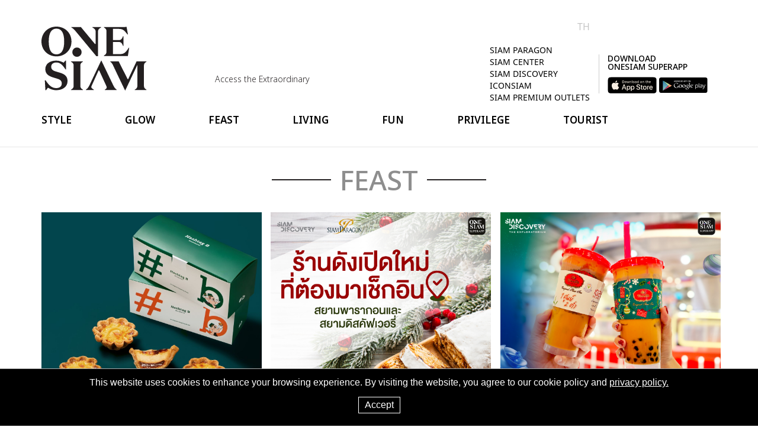

--- FILE ---
content_type: text/html; charset=UTF-8
request_url: https://www.onesiam.com/en/feast
body_size: 7166
content:
<!DOCTYPE html>
<html lang="th">
  <head>


    <meta charset="utf-8">
    <meta http-equiv="X-UA-Compatible" content="IE=edge">
    <meta name="viewport" content="width=device-width, initial-scale=1.0, user-scalable=no">
    <link rel="icon" type="image/x-icon" href="/assets/images/new_logo_v2.png">

    <meta http-equiv="Cache-Control" content="no-cache, no-store, must-revalidate" />
    <meta http-equiv="Pragma" content="no-cache" />
    <meta http-equiv="Expires" content="0" />

        <meta property="fb:app_id" content="2133248040273373"/>
<meta property="og:type" content="website"/>
<meta property="og:site_name" content="OneSiam.com"/>

<title>OneSiam Food : ร้านอาหาร เมนูเด่น ใจกลางกรุงเทพ</title>
<meta name="description" content="รีวิวอาหาร เมนู กาแฟถ้วยโปรด ขนม เค้ก ที่วันสยาม (OneSiam) สยามพารากอน (Siam Paragon) สยามดิสคัฟเวอรี่ (Siam Discovery) สยามเซ็นเตอร์ (Siam Center) ใจกลางกรุงเทพ เพื่อประสบการณ์สุดพิเศษในมื้อต่อไปสำหรับคุณ ครอบครัว และคนพิเศษ ">
<meta name="keywords" content="อาหาร, กาแฟ, ที่กิน, ที่ดื่ม, ติ่มซ่ำ, อาหารญี่ปุ่น, อาหารทะเล, บุฟเฟต์, OneSiam, วันสยาม, SiamParagon, SiamDiscovery, SiamCenter, สยามพารากอน, สยามดิสคัฟเวอรี่, ช้อปปิ้งออนไลน์"/>

<meta property="og:title" content="OneSiam Food : ร้านอาหาร เมนูเด่น ใจกลางกรุงเทพ"/>
<meta property="og:image" content=""/>
<meta property="og:image:secure_url" content=""/>
<meta property="og:url" content="https://www.onesiam.com/en/feast"/>
<meta property="og:description" content="รีวิวอาหาร เมนู กาแฟถ้วยโปรด ขนม เค้ก ที่วันสยาม (OneSiam) สยามพารากอน (Siam Paragon) สยามดิสคัฟเวอรี่ (Siam Discovery) สยามเซ็นเตอร์ (Siam Center) ใจกลางกรุงเทพ เพื่อประสบการณ์สุดพิเศษในมื้อต่อไปสำหรับคุณ ครอบครัว และคนพิเศษ "/>
<style>
      .font-style-1 {
        font-family: "Noto Sans", sans-serif !important;
      }
      .show-chat {
        width: 230px;
        height: 45px;
        position: fixed;
        bottom: 0px;
        right: 50px;
        background: #19110b;
        color: #fff;
        display: flex;
        align-items: center !important;
        justify-content: center !important;
        gap: 1rem;
        z-index: 99;
        cursor: pointer;
        border: none;
        border-top-right-radius: 10px;
        border-top-left-radius: 10px;
    border-bottom-left-radius: 0px;
    border-bottom-right-radius: 0px;		
      }
      .show-chat .fa-comment {
        color: #fff;
        font-size: 14px;
      }

      .show-chat-circle {
        width: 60px;
        height: 60px;
        position: fixed;
        bottom: 20px;
        right: 20px;
        background: #19110b;
        color: #fff;
        display: flex;
        align-items: center !important;
        justify-content: center !important;
        gap: 1rem;
        z-index: 99;
        cursor: pointer;
        border: none;
        border-radius: 100%;
      }

      .show-chat-circle .fa-comment {
        color: #fff;
        font-size: 30px;
      }

      .chatbox_body {
        transition: all 0.3s ease 0s;
        display: flex !important;
        width: 350px;
        position: fixed !important;
        background: #fff;
        right: 20px;
        bottom: -100%;
        z-index: 10;
        border-top-left-radius: 10px;
        border-top-right-radius: 10px;
        flex-direction: column;
        opacity: 0;
        z-index: 100;
        visibility: hidden;
      }
      .chatbox_body.active {
        opacity: 1;
        visibility: visible;
        bottom: 0;
        border-radius: 15px 15px 0px 0px;
        box-shadow: 1px 3px 18px 15px rgba(0, 0, 0, 0.06);
        -webkit-box-shadow: 1px 3px 18px 15px rgba(0, 0, 0, 0.06);
        -moz-box-shadow: 1px 3px 18px 15px rgba(0, 0, 0, 0.06);
      }
      .chatbox_body .show-hide-chat {
        display: flex !important;
        justify-content: space-between !important;
        height: 50px;
        align-items: center !important;
        padding: 0px 20px !important;
        background: #19110b;
        border-top-left-radius: 10px;
        border-top-right-radius: 10px;
      }
      .chatbox_body .show-hide-chat .text-chat {
        font-size: 16px;
        color: #fff;
      }
      .chatbox_body .show-hide-chat .h-right-chat i {
        font-size: 25px;
        cursor: pointer;
        color: #fff;
      }
      .cursor-default {
        cursor: default;
      }
    </style>
    
    <link href="https://www.onesiam.com/assets/js/magnific/dist/magnific-popup.css?v=1" rel="stylesheet">
    <link href="https://www.onesiam.com/assets/js/aos/dist/aos.css?v=1" rel="stylesheet">
    <link href="https://www.onesiam.com/assets/js/OwlCarousel2/assets/owl.carousel.min.css?v=1" rel="stylesheet">
    <link href="https://www.onesiam.com/assets/js/OwlCarousel2/assets/owl.theme.default.min.css?v=1" rel="stylesheet">
    <link rel="stylesheet" href="https://use.fontawesome.com/releases/v5.1.0/css/all.css?v=1">
    <link href="https://www.onesiam.com/assets/js/lightslider/css/lightslider.min.css?v=1" rel="stylesheet">
    <link rel="stylesheet" type="text/css" href="https://www.onesiam.com/assets/css/web.css?v=1.1" />
    <!-- <script src="https://ajax.googleapis.com/ajax/libs/jquery/1.12.4/jquery.min.js"></script> -->
    <script src="https://www.onesiam.com/assets/js/jquery-1.11.2.min.js"></script>
    <script src="https://www.onesiam.com/assets/js/jquery-migrate-1.2.1.min.js"></script>

    <script type="text/javascript">
      var baseurl = "https://www.onesiam.com";
      var baseLocale = "en";
      var currentURL = "https://www.onesiam.com";
    </script>

    <script src="https://www.onesiam.com/assets/js/queryloader2.min.js"></script>
    <script type="text/javascript">
        window.addEventListener('DOMContentLoaded', function() {
            QueryLoader2(document.querySelector("body"), {
                barColor: "#0a253e",
                backgroundColor: "#E7E7E7",
                percentage: true,
                barHeight: 1,
                minimumTime: 200,
                fadeOutTime: 1000,
                onComplete : function(){
                  // new WOW().init();
                  initLoaded();
                  // initAnimation();
                }
            });
        });
    </script>


    <!-- Google Tag Manager -->
  <script>(function(w,d,s,l,i){w[l]=w[l]||[];w[l].push({'gtm.start':
  new Date().getTime(),event:'gtm.js'});var f=d.getElementsByTagName(s)[0],
  j=d.createElement(s),dl=l!='dataLayer'?'&l='+l:'';j.async=true;j.src=
  'https://www.googletagmanager.com/gtm.js?id='+i+dl;f.parentNode.insertBefore(j,f);
  })(window,document,'script','dataLayer','GTM-MVC49SV');</script>
  <!-- End Google Tag Manager -->

    <!-- Google Tag Manager -->
  <script>(function(w,d,s,l,i){w[l]=w[l]||[];w[l].push({'gtm.start':
  new Date().getTime(),event:'gtm.js'});var f=d.getElementsByTagName(s)[0],
  j=d.createElement(s),dl=l!='dataLayer'?'&l='+l:'';j.async=true;j.src=
  'https://www.googletagmanager.com/gtm.js?id='+i+dl;f.parentNode.insertBefore(j,f);
  })(window,document,'script','dataLayer','GTM-WWFJ59W8');</script>
  <!-- End Google Tag Manager -->

    <!--[if lt IE 9]>
      <script src="https://oss.maxcdn.com/html5shiv/3.7.3/html5shiv.min.js"></script>
      <script src="https://oss.maxcdn.com/respond/1.4.2/respond.min.js"></script>
    <![endif]-->

     
     <!-- Global site tag (gtag.js) - Google Analytics -->

      <!-- <script async src="https://www.googletagmanager.com/gtag/js?id=UA-125715438-1"></script>

      <script>

        window.dataLayer = window.dataLayer || [];

        function gtag(){dataLayer.push(arguments);}

        gtag('js', new Date());
        gtag('config', 'UA-125715438-1');

      </script> -->

      <!-- Facebook Pixel Code -->

  <script>

  !function(f,b,e,v,n,t,s)

  {if(f.fbq)return;n=f.fbq=function(){n.callMethod?

  n.callMethod.apply(n,arguments):n.queue.push(arguments)};

  if(!f._fbq)f._fbq=n;n.push=n;n.loaded=!0;n.version='2.0';

  n.queue=[];t=b.createElement(e);t.async=!0;

  t.src=v;s=b.getElementsByTagName(e)[0];

  s.parentNode.insertBefore(t,s)}(window, document,'script',

  'https://connect.facebook.net/en_US/fbevents.js');

  fbq('init', '1758275877632948');

  fbq('track', 'PageView');

  </script>

<noscript><img height="1" width="1" style="display:none"

src="https://www.facebook.com/tr?id=1758275877632948&ev=PageView&noscript=1"

/></noscript>

<!-- End Facebook Pixel Code -->


<!-- LINE Tag Base Code -->
<!-- Do Not Modify -->
<script>
(function(g,d,o){
  g._ltq=g._ltq||[];g._lt=g._lt||function(){g._ltq.push(arguments)};
  var h=location.protocol==='https:'?'https://d.line-scdn.net':'http://d.line-cdn.net';
  var s=d.createElement('script');s.async=1;
  s.src=o||h+'/n/line_tag/public/release/v1/lt.js';
  var t=d.getElementsByTagName('script')[0];t.parentNode.insertBefore(s,t);
    })(window, document);
_lt('init', {
  customerType: 'account',
  tagId: '59a43301-89c8-4c6e-8587-6509bdd4bb6d'
});
_lt('send', 'pv', ['59a43301-89c8-4c6e-8587-6509bdd4bb6d']);
</script>
<noscript>
  <img height="1" width="1" style="display:none"
       src="https://tr.line.me/tag.gif?c_t=lap&t_id=59a43301-89c8-4c6e-8587-6509bdd4bb6d&e=pv&noscript=1" />
</noscript>
<!-- End LINE Tag Base Code -->


  </head>

  <!-- Google Tag Manager (noscript) -->
  <noscript><iframe src="https://www.googletagmanager.com/ns.html?id=GTM-MVC49SV"
  height="0" width="0" style="display:none;visibility:hidden"></iframe></noscript>
  <!-- End Google Tag Manager (noscript) -->

  <!-- Google Tag Manager (noscript) -->
  <noscript><iframe src="https://www.googletagmanager.com/ns.html?id=GTM-WWFJ59W8"
  height="0" width="0" style="display:none;visibility:hidden"></iframe></noscript>
  <!-- End Google Tag Manager (noscript) -->
  
  <body class="en ">
    <div class="" id="main-mobile-nav">
        <ul class="nav navbar-nav">
        <li class="active">
            <a href="https://www.onesiam.com/en/fashion">Style</a>
          </li>
          <li>
            <a href="https://www.onesiam.com/en/beauty">Glow</a>
          </li>
          <li>
            <a href="https://www.onesiam.com/en/food">Feast</a>
          </li>
          <li>
            <a href="https://www.onesiam.com/en/living">Living</a>
          </li>
          <li>
            <a href="https://www.onesiam.com/en/entertainment">Fun </a>
          </li>

          <!-- // TODO privilege.layout -->
          <li>
            <a href="https://www.onesiam.com/en/privilege">Privilege</a>
          </li>
          
          <li>
            <!-- <a href="https://www.onesiam.com/en/tourist">Tourist</a> -->
            <a href="https://tourist.onesiam.com">Tourist</a>
          </li>
 
        </ul>
        <div class="search-container">
          <div class="search" style="display:none">
            <input type="text" class="search-input">
            <button class="search-button">
              <i class="fas fa-search"></i>
            </button>
          </div>
          <div class="lang">
            <a href="https://www.onesiam.com/th/feast">TH</a>
          </div>
        </div>
        <a href="#" class="btnX" onclick="return closeNav()">×</a>
      </div>
      <div class="js-site-cover"></div>

    <div class="wrapper  page-content">

      <div class="header">

      <div id="appsFlyerSmartBanner"></div>
      <!-- <div class="download-app-bar">
          <a href="#" class="dab-close" onclick="return closeDownloadAppBar(this)"><img src="https://www.onesiam.com/assets/images/close-d-bar.svg" /></a>
          <div class="dab-row">
            <div class="dab-col dab-col-1" style="padding-left: 15px;">
                <img src="https://www.onesiam.com/assets/images/d-bar-onesiam-icon.svg" />
            </div>
            <div class="dab-col dab-col-2">
                <p>SUPERAPP <br> DOWNLOAD NOW</p>
            </div>
            <div class="dab-col dab-col-3">
                  <a href="https://onesiamlink.page.link/install"><img style="max-width: 70px;" src="https://www.onesiam.com/assets/images/app-store.svg" /></a>
                  <a href="https://onesiamlink.page.link/install"><img style="max-width: 70px;" src="https://www.onesiam.com/assets/images/play-store.svg" /></a>

                
            </div>
          </div>
          
        </div>
        
            <a href="https://onesiamlink.page.link/install" class="dab-open" id="dab-android" style="display:none">OPEN</a>
                <a href="https://onesiamlink.page.link/install" class="dab-open" id="dab-ios">OPEN</a>
        
        
        <script>
            function getMobileOperatingSystem() {
                var userAgent = navigator.userAgent || navigator.vendor || window.opera;
                if (/windows phone/i.test(userAgent)) {
                  return "Windows Phone";
                }

                if (/android/i.test(userAgent)) {
                  return "Android";
                }

                if (/iPad|iPhone|iPod/.test(userAgent) && !window.MSStream) {
                  return "iOS";
                }

                return "unknown";
            }

            function closeDownloadAppBar(el) {
              $("body").removeClass('show-download-app-bar');
              return false;
            }

            function checkShowDoanloadBar() {
              var device = getMobileOperatingSystem();
              if (device == "Android" || device == "iOS") {
                $("body").addClass('show-download-app-bar');
                if (device == "Android") {
                  $("#dab-android").show();
                  $("#dab-ios").hide();
                  //$("#ft-dab-app").attr("href", "https://itunes.apple.com/th/app/onesiam/id1441274799?mt=8");
                } else {
                  $("#dab-android").hide();
                  $("#dab-ios").show();
                  //$("#ft-dab-app").attr("href", "https://play.google.com/store/apps/details?id=com.onesiam.siampiwat");
                }
              } else {
                $("body").removeClass('show-download-app-bar');
                //$("#ft-dab-app").attr("href", "#");
              }
            }

            $(document).ready(function(){
                checkShowDoanloadBar();
                $(window).on('resize', function() {
                  setTimeout(function(){
                    checkShowDoanloadBar();
                  },100);
                });
            });

        </script> -->
        <div class="container">
            <div class="navbar-header">
              <button type="button" class="navbar-toggle" onclick="return openNav()"
                aria-expanded="false">
                <span class="sr-only">Toggle navigation</span>
                <span class="icon-bar"></span>
                <span class="icon-bar"></span>
                <span class="icon-bar"></span>
              </button>
              <a class="navbar-brand" href="https://www.onesiam.com/en/home"><img src="https://www.onesiam.com/assets/images/logo.svg?v=3" /></a>
              <div class="main-copy">Access the Extraordinary</div>
              <div class="nav-relate">
                <div class="search-container hidden-xs">
                  <div class="search" style="display:none">
                    <input type="text" class="search-input">
                    <button class="search-button">
                      <i class="fas fa-search"></i>
                    </button>
                  </div>
                  <div class="lang">
                    <a href="https://www.onesiam.com/th/feast">TH</a>
                  </div>
                </div>
                <div class="name-and-download">
                  <ul>
                      <li><a href="https://www.siamparagon.co.th/" target="_blank">SIAM PARAGON</a></li>
                      <li><a href="https://www.siamcenter.co.th/" target="_blank">SIAM CENTER</a></li>
                      <li><a href="https://www.siamdiscovery.co.th/" target="_blank">SIAM DISCOVERY</a></li>
                      <li><a href="https://www.iconsiam.com/" target="_blank">ICONSIAM</a></li>                  
                      <li><a href="https://www.siampremiumoutlets.com" target="_blank">SIAM PREMIUM OUTLETS</a></li>                  
                  </ul>

                  <div class="nad-link">
                    <h1>Download <br />ONESIAM SUPERAPP</h1>
                    <a href="https://onesiamlink.page.link/install"><img src="https://www.onesiam.com/assets/images/app-store.svg" /></a>
                    <a href="https://onesiamlink.page.link/install"><img src="https://www.onesiam.com/assets/images/play-store.svg" /></a>
                 </div>

                </div>
              </div>
            </div> <!-- /.navbar-header -->


            <div id="main-nav">
              <ul class="nav navbar-nav">
                <li class="active">
                  <a href="https://www.onesiam.com/en/style">Style</a>
                </li>
                <li>
                  <a href="https://www.onesiam.com/en/glow">Glow</a>
                </li>
                <li>
                  <a href="https://www.onesiam.com/en/feast">Feast</a>
                </li>
                <li>
                  <a href="https://www.onesiam.com/en/living">Living</a>
                </li>
                <li>
                  <a href="https://www.onesiam.com/en/fun">Fun </a>
                </li>

                <li>
                  <a href="https://www.onesiam.com/en/privilege">Privilege</a>
                </li>

                <li>
                  <!-- <a href="https://www.onesiam.com/en/tourist">Tourist</a> -->
                  <a href="https://tourist.onesiam.com">Tourist</a>
                </li>      
              </ul>

            </div>
            <!-- /.navbar -->

        </div>
      </div> <!--/.header -->

      <div class="content page-target-scroll"  id="content">
        <div class="content-body">
    <div class="container">
    <h1 class="main-conent-title"><span>Feast</span></h1>

        <div class="breadcrumbs">
                    </div>

        <div class="masonry" id="masonry-fashion">
            <div class="grid-sizer"></div>
            <div class="gutter-sizer"></div>
            
                <div class="masonry-item th">
                    
                    <div class="item-body">
                        <div class="item-thumb">
                            <a href="https://www.onesiam.com/en/feast">
                                <img src="https://www.onesiam.com/uploads/thumbnail/00dcdfcf043d279a2899333c219d3de6.jpg" />
                            </a>
                        </div>
                        <div class="item-info">
                            <h2 class="item-title">
                                <a href="https://www.onesiam.com/en/feast">
                                                                    </a>
                            </h2>   
                            <p class="item-caption"></p>
                        </div>
                                            </div>
                    
                </div>

            
                <div class="masonry-item th">
                    
                    <div class="item-body">
                        <div class="item-thumb">
                            <a href="https://www.onesiam.com/en/feast">
                                <img src="https://www.onesiam.com/uploads/thumbnail/39c618b1e1884327e6ae4a241ba41679.jpg" />
                            </a>
                        </div>
                        <div class="item-info">
                            <h2 class="item-title">
                                <a href="https://www.onesiam.com/en/feast">
                                                                    </a>
                            </h2>   
                            <p class="item-caption"></p>
                        </div>
                                            </div>
                    
                </div>

            
                <div class="masonry-item th">
                    
                    <div class="item-body">
                        <div class="item-thumb">
                            <a href="https://www.onesiam.com/en/feast">
                                <img src="https://www.onesiam.com/uploads/thumbnail/7e38b16ebb77b9eed79ac238c1d7ce41.jpg" />
                            </a>
                        </div>
                        <div class="item-info">
                            <h2 class="item-title">
                                <a href="https://www.onesiam.com/en/feast">
                                                                    </a>
                            </h2>   
                            <p class="item-caption"></p>
                        </div>
                                            </div>
                    
                </div>

            
                <div class="masonry-item th">
                    
                    <div class="item-body">
                        <div class="item-thumb">
                            <a href="https://www.onesiam.com/en/feast">
                                <img src="https://www.onesiam.com/uploads/thumbnail/d5d00b50091fb1dca5e0acc8fb1d7347.png" />
                            </a>
                        </div>
                        <div class="item-info">
                            <h2 class="item-title">
                                <a href="https://www.onesiam.com/en/feast">
                                                                    </a>
                            </h2>   
                            <p class="item-caption"></p>
                        </div>
                                            </div>
                    
                </div>

            
                <div class="masonry-item th">
                    
                    <div class="item-body">
                        <div class="item-thumb">
                            <a href="https://www.onesiam.com/en/feast">
                                <img src="https://www.onesiam.com/uploads/thumbnail/bbb004de97a40884c2a131960696e096.jpg" />
                            </a>
                        </div>
                        <div class="item-info">
                            <h2 class="item-title">
                                <a href="https://www.onesiam.com/en/feast">
                                                                    </a>
                            </h2>   
                            <p class="item-caption"></p>
                        </div>
                                            </div>
                    
                </div>

            
                <div class="masonry-item th">
                    
                    <div class="item-body">
                        <div class="item-thumb">
                            <a href="https://www.onesiam.com/en/feast">
                                <img src="https://www.onesiam.com/uploads/thumbnail/559a2e1d9ad568dc6ca288648cffad9a.jpg" />
                            </a>
                        </div>
                        <div class="item-info">
                            <h2 class="item-title">
                                <a href="https://www.onesiam.com/en/feast">
                                                                    </a>
                            </h2>   
                            <p class="item-caption"></p>
                        </div>
                                            </div>
                    
                </div>

            
        </div>

        <div id="page-nav" style="display:none">
                        <a href="https://www.onesiam.com/en/feast?page=2"></a>
        </div>

    </div>
</div> <!-- end content-body -->      </div>

      		
		
<link href="/assets/cookie_pdpa.css?6666" rel="stylesheet" type="text/css" media="all">	
       
       <div class="cookie-popup" style="display:none;z-index:200">
   
   
   
     <div id="cookie-message" class="cookie-message">
           This website uses cookies to enhance your browsing experience. By visiting the website, you agree to our cookie policy and <a style="color:white;text-decoration:underline;" target=newwin href="https://www.onesiam.com/en/privacy-policy">privacy policy.</a><br>
     </div>

     <button id="cookie-accept-button" class="cookie-acceptbutton" tabindex="0">
     &nbsp; Accept &nbsp;
     </button>
     <div id="cookie-title" class="cookie-title">&nbsp;</div>
       


   
   
              </div>
 
 
 
 

<script type="text/javascript" src="/assets/popup_pdpa.js"></script>	

      <div class="footer">

        <div class="container">
	
		   <div class="col-xs-11 col-md-6" style="color: #767d87;line-height: 1em;font-size: 12px;color:white;padding-right: 0px !important; font-family: 'NotoSans', 'NotoSansThai';">
			 
                <div class="row">
					<div class="col-md-3 col-xs-5">&nbsp;<a style="color:white !important;" href="https://www.onesiam.com/en/style">Style</a> </div>
					<div class="col-md-3 col-xs-5">&nbsp;<a style="color:white !important;" href="https://www.onesiam.com/en/glow">Glow</a> </div>
					<div class="col-md-6 col-xs-2">&nbsp; </div> 
			    </div><br>	 
                <div class="row">
					<div class="col-md-3 col-xs-5">&nbsp;<a style="color:white !important;" href="https://www.onesiam.com/en/feast">Feast</a> </div>
					<div class="col-md-3 col-xs-5">&nbsp;<a style="color:white !important;" href="https://www.onesiam.com/en/living">Living</a> </div>
					<div class="col-md-6 col-xs-2">&nbsp; </div> 
			    </div><br>	 							 
                <div class="row">
					<div class="col-md-3 col-xs-5">&nbsp;<a style="color:white !important;" href="https://www.onesiam.com/en/fun">Fun </a> </div>
					<div class="col-md-3 col-xs-5">&nbsp;<a style="color:white !important;" href="https://www.onesiam.com/en/privilege">Privilege</a> </div>
					<div class="col-md-6 col-xs-2">&nbsp; </div> 
			    </div><br>	 
                <div class="row">
					<div class="col-md-3 col-xs-5">&nbsp;<a style="color:white !important;" href="https://tourist.onesiam.com">Tourist</a> </div>
					<div class="col-md-3 col-xs-5">&nbsp;</div>
					<div class="col-md-6 col-xs-2">&nbsp; </div> 
			    </div><br>	<br>
                <div class="row">
          <div style="color: #767d87;" class="col-md-12 col-xs-12">&nbsp;<a style="color:#fff !important;" href="https://www.onesiam.com/en/about-us">About us</a></div>
          <br><br>
					<div style="color: #767d87;" class="col-md-12 col-xs-12">&nbsp;<a style="color:#fff !important;" href="https://www.onesiam.com/en/privacy-policy">Privacy policy</a></div>

			    </div>
				
				
				<br><br>		

				
						 
						 
		   </div>
		   
		   <div class="float-right col-xs-5 text-xs-left col-md-2">

			 
						
       <a href="https://www.siamparagon.co.th/" target="_blank">
          <img  width=90 src="https://www.onesiam.com/assets/images/siamparagon.svg" />
        </a><br><br>
						
				<a href="https://www.siamcenter.co.th/" target="_blank">
          <img width=90  src="https://www.onesiam.com/assets/images/siamcenter.svg" />
        </a><br><br>		
					
        <a href="https://www.siamdiscovery.co.th/" target="_blank">
          <img width=90  src="https://www.onesiam.com/assets/images/siamdiscovery.svg" />
        </a><br><br>	

        <a href="https://www.iconsiam.com/th" target="_blank">
          <img width=90  src="https://www.onesiam.com/assets/images/iconsiam.svg" />
        </a><br><br>	


						 
			 
			 
			 
			 
			 
			 
			 
			 
			 
			 
			 
		   </div>
		   		   
		   
		   
		   
		   
		   
		   
		   
		   
		   
		   
		   
		   
		   <div class="col-xs-6 text-xs-left col-md-2" >


			 
			 <br>
					 <div >
						  <span style="color: #767d87;line-height: 1em;margin-left: 0px;font-size: 12px;font-family: 'gothamboldregular';margin-bottom:45px;">Follow us  <br /></span>				 
					   </div>			
					
					
						<div class="ft-social text-xs-left" style="text-align: left;margin-top:15px !important;">
						<ul>
		  
		  
							<li >
							<a href="https://line.me/R/ti/p/%40onesiam" target="_blank">
							<img style="display: block;width: 25px;" src="https://www.onesiam.com/assets/images/social/line.svg" /></a></li>
							<li><a href="https://www.facebook.com/onesiamofficial/" target="_blank">
							<img style="display: block;width: 25px;" src="https://www.onesiam.com/assets/images/social/facebook.svg" /></a></li>
							<li><a href="https://www.instagram.com/onesiamofficial" target="_blank">
							<img style="display: block;width: 25px;" src="https://www.onesiam.com/assets/images/social/instagram.svg" /></a></li>
							<li><a href="https://twitter.com/OneSiamOfficial" target="_blank">
							<img style="display: block;width: 25px;" src="https://www.onesiam.com/assets/images/social/twitter.svg" /></a></li>

						</ul>
						</div>
						
						<div class="text-xs-left" style="text-align:left;">
			   

<!-- 
									 <a href="https://www.onesiam.com/mobileapp" id="ft-dab-app" target="_blank">
									  <img width="25px" src="https://www.onesiam.com/assets/images/fb-onsiam-icon.svg" />
									  <span style="text-align: left;display: inline-block;color: #767d87;line-height: 1em;vertical-align: middle; margin-left: 5px;font-size: 12px;position:relative;font-family: 'gothamboldregular';">ONESIAM <br />APPLICATION</span>
									  </a>
									   -->

			

						</div>			 
			 
			 
			 
			 
			 

		  </div>	




		  
<style>
@media(min-width:768px){
	footer br{display:none;}
}
@media(max-width:767px){
	.text-xs-center{text-align:center !important;}
	.d-xs-none{display:none;}
	.p-xs-0{
	 padding-left: 1px !important;
	}
	.footer .ft-social ul li:first-child{padding-top:0;}
	footer br{display:block;}
}
@media(max-width: 390px){
}
</style>

			
			
			
			
			
			

			
			
			
			
			
			

        </div>


      </div>

            <div class="modal fade" id="alert-modal-error">
        <div class="modal-dialog">
          <div class="modal-content">
            <div class="modal-header">
              <button type="button" class="close" data-dismiss="modal" aria-label="Close"><span aria-hidden="true">&times;</span></button>
              <h4 class="modal-title"></h4>
            </div>
            <div class="modal-body">
              <div>
                              </div>
            </div>
            <div class="modal-footer">
              <button type="button" class="btn btn-default" data-dismiss="modal">Close</button>
            </div>
          </div><!-- /.modal-content -->
        </div><!-- /.modal-dialog -->
      </div><!-- /#alert-modal -->

    
    <script>
      // appsFlyer SDK
      !function(t,e,n,s,a,c,i,o,p){t.AppsFlyerSdkObject=a,t.AF=t.AF||function(){(t.AF.q=t.AF.q||[]).push([Date.now()].concat(Array.prototype.slice.call(arguments)))},t.AF.id=t.AF.id||i,t.AF.plugins={},o=e.createElement(n),p=e.getElementsByTagName(n)[0],o.async=1,o.src="https://websdk.appsflyer.com?"+(c.length>0?"st="+c.split(",").sort().join(",")+"&":"")+(i.length>0?"af_id="+i:""),p.parentNode.insertBefore(o,p)}(window,document,"script",0,"AF","banners",{banners: {key: "a53be209-def4-473e-8878-82173e2c3aa1"}});
      AF('banners', 'showBanner', { bannerContainerQuery: "appsFlyerSmartBanner", bannerZIndex: 999})
    </script> 

    <script src="https://www.onesiam.com/assets/js/bootstrap.min.js"></script>
    <script src="https://www.onesiam.com/assets/js/magnific/dist/jquery.magnific-popup.min.js"></script>
    <script src="https://www.onesiam.com/assets/js/OwlCarousel2/owl.carousel.min.js"></script>
    <script src="https://www.onesiam.com/assets/js/waypoints/jquery.waypoints.min.js"></script>
    <script src="https://www.onesiam.com/assets/js/imagesloaded.pkgd.min.js"></script>
    <script src="https://www.onesiam.com/assets/js/jquery.infinitescroll.js"></script>
    <script src="https://www.onesiam.com/assets/js/masonry.pkgd.min.js"></script>
    <script src="https://www.onesiam.com/assets/js/isotope/isotope-docs.min.js"></script>
    <script src="https://www.onesiam.com/assets/js/aos/dist/aos.js"></script>
    <script src="https://www.onesiam.com/assets/js/match-height/jquery.matchHeight-min.js"></script>
    <script src="https://www.onesiam.com/assets/js/lightslider/js/lightslider.min.js"></script>    
        <script src="https://www.onesiam.com/assets/js/functions.js"></script>




  <script type="text/javascript" src="/_Incapsula_Resource?SWJIYLWA=719d34d31c8e3a6e6fffd425f7e032f3&ns=2&cb=123822638" async></script></body>
</html>


--- FILE ---
content_type: text/css
request_url: https://www.onesiam.com/assets/css/web.css?v=1.1
body_size: 30300
content:
/** NotoSansThai **/

@font-face {
	font-family: 'NotoSansThai';
	src: url('../fonts/Noto_Sans/NotoSansThaiUI-Light.eot?#iefix') format('embedded-opentype'), 
		 url('../fonts/Noto_Sans/NotoSansThaiUI-Light.ttf')  format('truetype'), 
		 url('../fonts/Noto_Sans/NotoSansThaiUI-Light.svg#DBHeavent-Med') format('svg');
	font-weight: 300;
	font-style: normal;
}

@font-face {
	font-family: 'NotoSansThai';
	src: url('../fonts/Noto_Sans/NotoSansThaiUI-Regular.eot?#iefix') format('embedded-opentype'), 
		 url('../fonts/Noto_Sans/NotoSansThaiUI-Regular.ttf')  format('truetype'), 
		 url('../fonts/Noto_Sans/NotoSansThaiUI-Regular.svg#DBHeavent-Med') format('svg');
	font-weight: 400;
	font-style: normal;
}

@font-face {
	font-family: 'NotoSansThai';
	src: url('../fonts/Noto_Sans/NotoSansThaiUI-Medium.eot?#iefix') format('embedded-opentype'), 
		 url('../fonts/Noto_Sans/NotoSansThaiUI-Medium.ttf')  format('truetype'), 
		 url('../fonts/Noto_Sans/NotoSansThaiUI-Medium.svg#DBHeavent-Med') format('svg');
	font-weight: 500;
	font-style: normal;
}

@font-face {
	font-family: 'NotoSansThai';
	src: url('../fonts/Noto_Sans/NotoSansThaiUI-SemiBold.eot?#iefix') format('embedded-opentype'), 
		 url('../fonts/Noto_Sans/NotoSansThaiUI-SemiBold.ttf')  format('truetype'), 
		 url('../fonts/Noto_Sans/NotoSansThaiUI-SemiBold.svg#DBHeavent-Med') format('svg');
	font-weight: 600;
	font-style: normal;
}
@font-face {
	font-family: 'NotoSansThai';
	src: url('../fonts/Noto_Sans/NotoSansThaiUI-Bold.eot?#iefix') format('embedded-opentype'), 
		 url('../fonts/Noto_Sans/NotoSansThaiUI-Bold.ttf')  format('truetype'), 
		 url('../fonts/Noto_Sans/NotoSansThaiUI-Bold.svg#DBHeavent-Med') format('svg');
	font-weight: bold;
	font-style: normal;
}


/** NotoSans **/


@font-face {
	font-family: 'NotoSans';
	src: url('../fonts/Noto_Sans/NotoSans-Light.eot?#iefix') format('embedded-opentype'), 
		 url('../fonts/Noto_Sans/NotoSans-Light.ttf')  format('truetype'), 
		 url('../fonts/Noto_Sans/NotoSans-Light.svg#DBHeavent-Med') format('svg');
	font-weight: 300;
	font-style: normal;
}

@font-face {
	font-family: 'NotoSans';
	src: url('../fonts/Noto_Sans/NotoSans-Regular.eot?#iefix') format('embedded-opentype'), 
		 url('../fonts/Noto_Sans/NotoSans-Regular.ttf')  format('truetype'), 
		 url('../fonts/Noto_Sans/NotoSans-Regular.svg#DBHeavent-Med') format('svg');
	font-weight: 400;
	font-style: normal;
}

@font-face {
	font-family: 'NotoSans';
	src: url('../fonts/Noto_Sans/NotoSans-Medium.eot?#iefix') format('embedded-opentype'), 
		 url('../fonts/Noto_Sans/NotoSans-Medium.ttf')  format('truetype'), 
		 url('../fonts/Noto_Sans/NotoSans-Medium.svg#DBHeavent-Med') format('svg');
	font-weight: 500;
	font-style: normal;
}

@font-face {
	font-family: 'NotoSans';
	src: url('../fonts/Noto_Sans/NotoSans-SemiBold.eot?#iefix') format('embedded-opentype'), 
		 url('../fonts/Noto_Sans/NotoSans-SemiBold.ttf')  format('truetype'), 
		 url('../fonts/Noto_Sans/NotoSans-SemiBold.svg#DBHeavent-Med') format('svg');
	font-weight: 600;
	font-style: normal;
}

@font-face {
	font-family: 'NotoSans';
	src: url('../fonts/Noto_Sans/NotoSans-Bold.eot?#iefix') format('embedded-opentype'), 
		 url('../fonts/Noto_Sans/NotoSans-Bold.ttf')  format('truetype'), 
		 url('../fonts/Noto_Sans/NotoSans-Bold.svg#DBHeavent-Med') format('svg');
	font-weight: 700;
	font-style: normal;
}


/*!
 * Bootstrap v3.3.7 (http://getbootstrap.com)
 * Copyright 2011-2016 Twitter, Inc.
 * Licensed under MIT (https://github.com/twbs/bootstrap/blob/master/LICENSE)
 */
/*! normalize.css v3.0.3 | MIT License | github.com/necolas/normalize.css */
html {
  font-family: 'NotoSans', 'NotoSansThai';
  -ms-text-size-adjust: 100%;
  -webkit-text-size-adjust: 100%;
}
body {
  margin: 0;
}
article,
aside,
details,
figcaption,
figure,
footer,
header,
hgroup,
main,
menu,
nav,
section,
summary {
  display: block;
}
audio,
canvas,
progress,
video {
  display: inline-block;
  vertical-align: baseline;
}
audio:not([controls]) {
  display: none;
  height: 0;
}
[hidden],
template {
  display: none;
}
a {
  background-color: transparent;
}
a:active,
a:hover {
  outline: 0;
}
abbr[title] {
  border-bottom: 1px dotted;
}
b,
strong {
  font-weight: bold;
}
dfn {
  font-style: italic;
}
h1 {
  font-size: 2em;
  margin: 0.67em 0;
}
mark {
  background: #ff0;
  color: #000;
}
small {
  font-size: 80%;
}
sub,
sup {
  font-size: 75%;
  line-height: 0;
  position: relative;
  vertical-align: baseline;
}
sup {
  top: -0.5em;
}
sub {
  bottom: -0.25em;
}
img {
  border: 0;
}
svg:not(:root) {
  overflow: hidden;
}
figure {
  margin: 1em 40px;
}
hr {
  box-sizing: content-box;
  height: 0;
}
pre {
  overflow: auto;
}
code,
kbd,
pre,
samp {
  font-family: monospace, monospace;
  font-size: 1em;
}
button,
input,
optgroup,
select,
textarea {
  color: inherit;
  font: inherit;
  margin: 0;
}
button {
  overflow: visible;
}
button,
select {
  text-transform: none;
}
button,
html input[type="button"],
input[type="reset"],
input[type="submit"] {
  -webkit-appearance: button;
  cursor: pointer;
}
button[disabled],
html input[disabled] {
  cursor: default;
}
button::-moz-focus-inner,
input::-moz-focus-inner {
  border: 0;
  padding: 0;
}
input {
  line-height: normal;
}
input[type="checkbox"],
input[type="radio"] {
  box-sizing: border-box;
  padding: 0;
}
input[type="number"]::-webkit-inner-spin-button,
input[type="number"]::-webkit-outer-spin-button {
  height: auto;
}
input[type="search"] {
  -webkit-appearance: textfield;
  box-sizing: content-box;
}
input[type="search"]::-webkit-search-cancel-button,
input[type="search"]::-webkit-search-decoration {
  -webkit-appearance: none;
}
fieldset {
  border: 1px solid #c0c0c0;
  margin: 0 2px;
  padding: 0.35em 0.625em 0.75em;
}
legend {
  border: 0;
  padding: 0;
}
textarea {
  overflow: auto;
}
optgroup {
  font-weight: bold;
}
table {
  border-collapse: collapse;
  border-spacing: 0;
}
td,
th {
  padding: 0;
}
/*! Source: https://github.com/h5bp/html5-boilerplate/blob/master/src/css/main.css */
@media print {
  *,
  *:before,
  *:after {
    background: transparent !important;
    color: #000 !important;
    box-shadow: none !important;
    text-shadow: none !important;
  }
  a,
  a:visited {
    text-decoration: underline;
  }
  a[href]:after {
    content: " (" attr(href) ")";
  }
  abbr[title]:after {
    content: " (" attr(title) ")";
  }
  a[href^="#"]:after,
  a[href^="javascript:"]:after {
    content: "";
  }
  pre,
  blockquote {
    border: 1px solid #999;
    page-break-inside: avoid;
  }
  thead {
    display: table-header-group;
  }
  tr,
  img {
    page-break-inside: avoid;
  }
  img {
    max-width: 100% !important;
  }
  p,
  h2,
  h3 {
    orphans: 3;
    widows: 3;
  }
  h2,
  h3 {
    page-break-after: avoid;
  }
  .navbar {
    display: none;
  }
  .btn > .caret,
  .dropup > .btn > .caret {
    border-top-color: #000 !important;
  }
  .label {
    border: 1px solid #000;
  }
  .table {
    border-collapse: collapse !important;
  }
  .table td,
  .table th {
    background-color: #fff !important;
  }
  .table-bordered th,
  .table-bordered td {
    border: 1px solid #ddd !important;
  }
}
@font-face {
  font-family: 'Glyphicons Halflings';
  src: url('../fonts/glyphicons-halflings-regular.eot');
  src: url('../fonts/glyphicons-halflings-regular.eot?#iefix') format('embedded-opentype'), url('../fonts/glyphicons-halflings-regular.woff2') format('woff2'), url('../fonts/glyphicons-halflings-regular.woff') format('woff'), url('../fonts/glyphicons-halflings-regular.ttf') format('truetype'), url('../fonts/glyphicons-halflings-regular.svg#glyphicons_halflingsregular') format('svg');
}
.glyphicon {
  position: relative;
  top: 1px;
  display: inline-block;
  font-family: 'Glyphicons Halflings';
  font-style: normal;
  font-weight: normal;
  line-height: 1;
  -webkit-font-smoothing: antialiased;
  -moz-osx-font-smoothing: grayscale;
}
.glyphicon-asterisk:before {
  content: "\002a";
}
.glyphicon-plus:before {
  content: "\002b";
}
.glyphicon-euro:before,
.glyphicon-eur:before {
  content: "\20ac";
}
.glyphicon-minus:before {
  content: "\2212";
}
.glyphicon-cloud:before {
  content: "\2601";
}
.glyphicon-envelope:before {
  content: "\2709";
}
.glyphicon-pencil:before {
  content: "\270f";
}
.glyphicon-glass:before {
  content: "\e001";
}
.glyphicon-music:before {
  content: "\e002";
}
.glyphicon-search:before {
  content: "\e003";
}
.glyphicon-heart:before {
  content: "\e005";
}
.glyphicon-star:before {
  content: "\e006";
}
.glyphicon-star-empty:before {
  content: "\e007";
}
.glyphicon-user:before {
  content: "\e008";
}
.glyphicon-film:before {
  content: "\e009";
}
.glyphicon-th-large:before {
  content: "\e010";
}
.glyphicon-th:before {
  content: "\e011";
}
.glyphicon-th-list:before {
  content: "\e012";
}
.glyphicon-ok:before {
  content: "\e013";
}
.glyphicon-remove:before {
  content: "\e014";
}
.glyphicon-zoom-in:before {
  content: "\e015";
}
.glyphicon-zoom-out:before {
  content: "\e016";
}
.glyphicon-off:before {
  content: "\e017";
}
.glyphicon-signal:before {
  content: "\e018";
}
.glyphicon-cog:before {
  content: "\e019";
}
.glyphicon-trash:before {
  content: "\e020";
}
.glyphicon-home:before {
  content: "\e021";
}
.glyphicon-file:before {
  content: "\e022";
}
.glyphicon-time:before {
  content: "\e023";
}
.glyphicon-road:before {
  content: "\e024";
}
.glyphicon-download-alt:before {
  content: "\e025";
}
.glyphicon-download:before {
  content: "\e026";
}
.glyphicon-upload:before {
  content: "\e027";
}
.glyphicon-inbox:before {
  content: "\e028";
}
.glyphicon-play-circle:before {
  content: "\e029";
}
.glyphicon-repeat:before {
  content: "\e030";
}
.glyphicon-refresh:before {
  content: "\e031";
}
.glyphicon-list-alt:before {
  content: "\e032";
}
.glyphicon-lock:before {
  content: "\e033";
}
.glyphicon-flag:before {
  content: "\e034";
}
.glyphicon-headphones:before {
  content: "\e035";
}
.glyphicon-volume-off:before {
  content: "\e036";
}
.glyphicon-volume-down:before {
  content: "\e037";
}
.glyphicon-volume-up:before {
  content: "\e038";
}
.glyphicon-qrcode:before {
  content: "\e039";
}
.glyphicon-barcode:before {
  content: "\e040";
}
.glyphicon-tag:before {
  content: "\e041";
}
.glyphicon-tags:before {
  content: "\e042";
}
.glyphicon-book:before {
  content: "\e043";
}
.glyphicon-bookmark:before {
  content: "\e044";
}
.glyphicon-print:before {
  content: "\e045";
}
.glyphicon-camera:before {
  content: "\e046";
}
.glyphicon-font:before {
  content: "\e047";
}
.glyphicon-bold:before {
  content: "\e048";
}
.glyphicon-italic:before {
  content: "\e049";
}
.glyphicon-text-height:before {
  content: "\e050";
}
.glyphicon-text-width:before {
  content: "\e051";
}
.glyphicon-align-left:before {
  content: "\e052";
}
.glyphicon-align-center:before {
  content: "\e053";
}
.glyphicon-align-right:before {
  content: "\e054";
}
.glyphicon-align-justify:before {
  content: "\e055";
}
.glyphicon-list:before {
  content: "\e056";
}
.glyphicon-indent-left:before {
  content: "\e057";
}
.glyphicon-indent-right:before {
  content: "\e058";
}
.glyphicon-facetime-video:before {
  content: "\e059";
}
.glyphicon-picture:before {
  content: "\e060";
}
.glyphicon-map-marker:before {
  content: "\e062";
}
.glyphicon-adjust:before {
  content: "\e063";
}
.glyphicon-tint:before {
  content: "\e064";
}
.glyphicon-edit:before {
  content: "\e065";
}
.glyphicon-share:before {
  content: "\e066";
}
.glyphicon-check:before {
  content: "\e067";
}
.glyphicon-move:before {
  content: "\e068";
}
.glyphicon-step-backward:before {
  content: "\e069";
}
.glyphicon-fast-backward:before {
  content: "\e070";
}
.glyphicon-backward:before {
  content: "\e071";
}
.glyphicon-play:before {
  content: "\e072";
}
.glyphicon-pause:before {
  content: "\e073";
}
.glyphicon-stop:before {
  content: "\e074";
}
.glyphicon-forward:before {
  content: "\e075";
}
.glyphicon-fast-forward:before {
  content: "\e076";
}
.glyphicon-step-forward:before {
  content: "\e077";
}
.glyphicon-eject:before {
  content: "\e078";
}
.glyphicon-chevron-left:before {
  content: "\e079";
}
.glyphicon-chevron-right:before {
  content: "\e080";
}
.glyphicon-plus-sign:before {
  content: "\e081";
}
.glyphicon-minus-sign:before {
  content: "\e082";
}
.glyphicon-remove-sign:before {
  content: "\e083";
}
.glyphicon-ok-sign:before {
  content: "\e084";
}
.glyphicon-question-sign:before {
  content: "\e085";
}
.glyphicon-info-sign:before {
  content: "\e086";
}
.glyphicon-screenshot:before {
  content: "\e087";
}
.glyphicon-remove-circle:before {
  content: "\e088";
}
.glyphicon-ok-circle:before {
  content: "\e089";
}
.glyphicon-ban-circle:before {
  content: "\e090";
}
.glyphicon-arrow-left:before {
  content: "\e091";
}
.glyphicon-arrow-right:before {
  content: "\e092";
}
.glyphicon-arrow-up:before {
  content: "\e093";
}
.glyphicon-arrow-down:before {
  content: "\e094";
}
.glyphicon-share-alt:before {
  content: "\e095";
}
.glyphicon-resize-full:before {
  content: "\e096";
}
.glyphicon-resize-small:before {
  content: "\e097";
}
.glyphicon-exclamation-sign:before {
  content: "\e101";
}
.glyphicon-gift:before {
  content: "\e102";
}
.glyphicon-leaf:before {
  content: "\e103";
}
.glyphicon-fire:before {
  content: "\e104";
}
.glyphicon-eye-open:before {
  content: "\e105";
}
.glyphicon-eye-close:before {
  content: "\e106";
}
.glyphicon-warning-sign:before {
  content: "\e107";
}
.glyphicon-plane:before {
  content: "\e108";
}
.glyphicon-calendar:before {
  content: "\e109";
}
.glyphicon-random:before {
  content: "\e110";
}
.glyphicon-comment:before {
  content: "\e111";
}
.glyphicon-magnet:before {
  content: "\e112";
}
.glyphicon-chevron-up:before {
  content: "\e113";
}
.glyphicon-chevron-down:before {
  content: "\e114";
}
.glyphicon-retweet:before {
  content: "\e115";
}
.glyphicon-shopping-cart:before {
  content: "\e116";
}
.glyphicon-folder-close:before {
  content: "\e117";
}
.glyphicon-folder-open:before {
  content: "\e118";
}
.glyphicon-resize-vertical:before {
  content: "\e119";
}
.glyphicon-resize-horizontal:before {
  content: "\e120";
}
.glyphicon-hdd:before {
  content: "\e121";
}
.glyphicon-bullhorn:before {
  content: "\e122";
}
.glyphicon-bell:before {
  content: "\e123";
}
.glyphicon-certificate:before {
  content: "\e124";
}
.glyphicon-thumbs-up:before {
  content: "\e125";
}
.glyphicon-thumbs-down:before {
  content: "\e126";
}
.glyphicon-hand-right:before {
  content: "\e127";
}
.glyphicon-hand-left:before {
  content: "\e128";
}
.glyphicon-hand-up:before {
  content: "\e129";
}
.glyphicon-hand-down:before {
  content: "\e130";
}
.glyphicon-circle-arrow-right:before {
  content: "\e131";
}
.glyphicon-circle-arrow-left:before {
  content: "\e132";
}
.glyphicon-circle-arrow-up:before {
  content: "\e133";
}
.glyphicon-circle-arrow-down:before {
  content: "\e134";
}
.glyphicon-globe:before {
  content: "\e135";
}
.glyphicon-wrench:before {
  content: "\e136";
}
.glyphicon-tasks:before {
  content: "\e137";
}
.glyphicon-filter:before {
  content: "\e138";
}
.glyphicon-briefcase:before {
  content: "\e139";
}
.glyphicon-fullscreen:before {
  content: "\e140";
}
.glyphicon-dashboard:before {
  content: "\e141";
}
.glyphicon-paperclip:before {
  content: "\e142";
}
.glyphicon-heart-empty:before {
  content: "\e143";
}
.glyphicon-link:before {
  content: "\e144";
}
.glyphicon-phone:before {
  content: "\e145";
}
.glyphicon-pushpin:before {
  content: "\e146";
}
.glyphicon-usd:before {
  content: "\e148";
}
.glyphicon-gbp:before {
  content: "\e149";
}
.glyphicon-sort:before {
  content: "\e150";
}
.glyphicon-sort-by-alphabet:before {
  content: "\e151";
}
.glyphicon-sort-by-alphabet-alt:before {
  content: "\e152";
}
.glyphicon-sort-by-order:before {
  content: "\e153";
}
.glyphicon-sort-by-order-alt:before {
  content: "\e154";
}
.glyphicon-sort-by-attributes:before {
  content: "\e155";
}
.glyphicon-sort-by-attributes-alt:before {
  content: "\e156";
}
.glyphicon-unchecked:before {
  content: "\e157";
}
.glyphicon-expand:before {
  content: "\e158";
}
.glyphicon-collapse-down:before {
  content: "\e159";
}
.glyphicon-collapse-up:before {
  content: "\e160";
}
.glyphicon-log-in:before {
  content: "\e161";
}
.glyphicon-flash:before {
  content: "\e162";
}
.glyphicon-log-out:before {
  content: "\e163";
}
.glyphicon-new-window:before {
  content: "\e164";
}
.glyphicon-record:before {
  content: "\e165";
}
.glyphicon-save:before {
  content: "\e166";
}
.glyphicon-open:before {
  content: "\e167";
}
.glyphicon-saved:before {
  content: "\e168";
}
.glyphicon-import:before {
  content: "\e169";
}
.glyphicon-export:before {
  content: "\e170";
}
.glyphicon-send:before {
  content: "\e171";
}
.glyphicon-floppy-disk:before {
  content: "\e172";
}
.glyphicon-floppy-saved:before {
  content: "\e173";
}
.glyphicon-floppy-remove:before {
  content: "\e174";
}
.glyphicon-floppy-save:before {
  content: "\e175";
}
.glyphicon-floppy-open:before {
  content: "\e176";
}
.glyphicon-credit-card:before {
  content: "\e177";
}
.glyphicon-transfer:before {
  content: "\e178";
}
.glyphicon-cutlery:before {
  content: "\e179";
}
.glyphicon-header:before {
  content: "\e180";
}
.glyphicon-compressed:before {
  content: "\e181";
}
.glyphicon-earphone:before {
  content: "\e182";
}
.glyphicon-phone-alt:before {
  content: "\e183";
}
.glyphicon-tower:before {
  content: "\e184";
}
.glyphicon-stats:before {
  content: "\e185";
}
.glyphicon-sd-video:before {
  content: "\e186";
}
.glyphicon-hd-video:before {
  content: "\e187";
}
.glyphicon-subtitles:before {
  content: "\e188";
}
.glyphicon-sound-stereo:before {
  content: "\e189";
}
.glyphicon-sound-dolby:before {
  content: "\e190";
}
.glyphicon-sound-5-1:before {
  content: "\e191";
}
.glyphicon-sound-6-1:before {
  content: "\e192";
}
.glyphicon-sound-7-1:before {
  content: "\e193";
}
.glyphicon-copyright-mark:before {
  content: "\e194";
}
.glyphicon-registration-mark:before {
  content: "\e195";
}
.glyphicon-cloud-download:before {
  content: "\e197";
}
.glyphicon-cloud-upload:before {
  content: "\e198";
}
.glyphicon-tree-conifer:before {
  content: "\e199";
}
.glyphicon-tree-deciduous:before {
  content: "\e200";
}
.glyphicon-cd:before {
  content: "\e201";
}
.glyphicon-save-file:before {
  content: "\e202";
}
.glyphicon-open-file:before {
  content: "\e203";
}
.glyphicon-level-up:before {
  content: "\e204";
}
.glyphicon-copy:before {
  content: "\e205";
}
.glyphicon-paste:before {
  content: "\e206";
}
.glyphicon-alert:before {
  content: "\e209";
}
.glyphicon-equalizer:before {
  content: "\e210";
}
.glyphicon-king:before {
  content: "\e211";
}
.glyphicon-queen:before {
  content: "\e212";
}
.glyphicon-pawn:before {
  content: "\e213";
}
.glyphicon-bishop:before {
  content: "\e214";
}
.glyphicon-knight:before {
  content: "\e215";
}
.glyphicon-baby-formula:before {
  content: "\e216";
}
.glyphicon-tent:before {
  content: "\26fa";
}
.glyphicon-blackboard:before {
  content: "\e218";
}
.glyphicon-bed:before {
  content: "\e219";
}
.glyphicon-apple:before {
  content: "\f8ff";
}
.glyphicon-erase:before {
  content: "\e221";
}
.glyphicon-hourglass:before {
  content: "\231b";
}
.glyphicon-lamp:before {
  content: "\e223";
}
.glyphicon-duplicate:before {
  content: "\e224";
}
.glyphicon-piggy-bank:before {
  content: "\e225";
}
.glyphicon-scissors:before {
  content: "\e226";
}
.glyphicon-bitcoin:before {
  content: "\e227";
}
.glyphicon-btc:before {
  content: "\e227";
}
.glyphicon-xbt:before {
  content: "\e227";
}
.glyphicon-yen:before {
  content: "\00a5";
}
.glyphicon-jpy:before {
  content: "\00a5";
}
.glyphicon-ruble:before {
  content: "\20bd";
}
.glyphicon-rub:before {
  content: "\20bd";
}
.glyphicon-scale:before {
  content: "\e230";
}
.glyphicon-ice-lolly:before {
  content: "\e231";
}
.glyphicon-ice-lolly-tasted:before {
  content: "\e232";
}
.glyphicon-education:before {
  content: "\e233";
}
.glyphicon-option-horizontal:before {
  content: "\e234";
}
.glyphicon-option-vertical:before {
  content: "\e235";
}
.glyphicon-menu-hamburger:before {
  content: "\e236";
}
.glyphicon-modal-window:before {
  content: "\e237";
}
.glyphicon-oil:before {
  content: "\e238";
}
.glyphicon-grain:before {
  content: "\e239";
}
.glyphicon-sunglasses:before {
  content: "\e240";
}
.glyphicon-text-size:before {
  content: "\e241";
}
.glyphicon-text-color:before {
  content: "\e242";
}
.glyphicon-text-background:before {
  content: "\e243";
}
.glyphicon-object-align-top:before {
  content: "\e244";
}
.glyphicon-object-align-bottom:before {
  content: "\e245";
}
.glyphicon-object-align-horizontal:before {
  content: "\e246";
}
.glyphicon-object-align-left:before {
  content: "\e247";
}
.glyphicon-object-align-vertical:before {
  content: "\e248";
}
.glyphicon-object-align-right:before {
  content: "\e249";
}
.glyphicon-triangle-right:before {
  content: "\e250";
}
.glyphicon-triangle-left:before {
  content: "\e251";
}
.glyphicon-triangle-bottom:before {
  content: "\e252";
}
.glyphicon-triangle-top:before {
  content: "\e253";
}
.glyphicon-console:before {
  content: "\e254";
}
.glyphicon-superscript:before {
  content: "\e255";
}
.glyphicon-subscript:before {
  content: "\e256";
}
.glyphicon-menu-left:before {
  content: "\e257";
}
.glyphicon-menu-right:before {
  content: "\e258";
}
.glyphicon-menu-down:before {
  content: "\e259";
}
.glyphicon-menu-up:before {
  content: "\e260";
}
* {
  -webkit-box-sizing: border-box;
  -moz-box-sizing: border-box;
  box-sizing: border-box;
}
*:before,
*:after {
  -webkit-box-sizing: border-box;
  -moz-box-sizing: border-box;
  box-sizing: border-box;
}
html {
  font-size: 10px;
  -webkit-tap-highlight-color: rgba(0, 0, 0, 0);
}
body {
  font-family: "Noto Sans Thai";
  font-size: 14px;
  line-height: 1.42857143;
  color: #848889;
  background-color: #fff;
}
input,
button,
select,
textarea {
  font-family: inherit;
  font-size: inherit;
  line-height: inherit;
}
a {
  color: #337ab7;
  text-decoration: none;
}
a:hover,
a:focus {
  color: #23527c;
  text-decoration: underline;
}
a:focus {
  outline: 5px auto -webkit-focus-ring-color;
  outline-offset: -2px;
}
figure {
  margin: 0;
}
img {
  vertical-align: middle;
}
.img-responsive,
.thumbnail > img,
.thumbnail a > img,
.carousel-inner > .item > img,
.carousel-inner > .item > a > img {
  display: block;
  max-width: 100%;
  height: auto;
}
.img-rounded {
  border-radius: 6px;
}
.img-thumbnail {
  padding: 4px;
  line-height: 1.42857143;
  background-color: #fff;
  border: 1px solid #ddd;
  border-radius: 4px;
  -webkit-transition: all 0.2s ease-in-out;
  -o-transition: all 0.2s ease-in-out;
  transition: all 0.2s ease-in-out;
  display: inline-block;
  max-width: 100%;
  height: auto;
}
.img-circle {
  border-radius: 50%;
}
hr {
  margin-top: 20px;
  margin-bottom: 20px;
  border: 0;
  border-top: 1px solid #eeeeee;
}
.sr-only {
  position: absolute;
  width: 1px;
  height: 1px;
  margin: -1px;
  padding: 0;
  overflow: hidden;
  clip: rect(0, 0, 0, 0);
  border: 0;
}
.sr-only-focusable:active,
.sr-only-focusable:focus {
  position: static;
  width: auto;
  height: auto;
  margin: 0;
  overflow: visible;
  clip: auto;
}
[role="button"] {
  cursor: pointer;
}
h1,
h2,
h3,
h4,
h5,
h6,
.h1,
.h2,
.h3,
.h4,
.h5,
.h6 {
  font-family: inherit;
  font-weight: 500;
  line-height: 1.1;
  color: inherit;
}
h1 small,
h2 small,
h3 small,
h4 small,
h5 small,
h6 small,
.h1 small,
.h2 small,
.h3 small,
.h4 small,
.h5 small,
.h6 small,
h1 .small,
h2 .small,
h3 .small,
h4 .small,
h5 .small,
h6 .small,
.h1 .small,
.h2 .small,
.h3 .small,
.h4 .small,
.h5 .small,
.h6 .small {
  font-weight: normal;
  line-height: 1;
  color: #777777;
}
h1,
.h1,
h2,
.h2,
h3,
.h3 {
  margin-top: 20px;
  margin-bottom: 10px;
}
h1 small,
.h1 small,
h2 small,
.h2 small,
h3 small,
.h3 small,
h1 .small,
.h1 .small,
h2 .small,
.h2 .small,
h3 .small,
.h3 .small {
  font-size: 65%;
}
h4,
.h4,
h5,
.h5,
h6,
.h6 {
  margin-top: 10px;
  margin-bottom: 10px;
}
h4 small,
.h4 small,
h5 small,
.h5 small,
h6 small,
.h6 small,
h4 .small,
.h4 .small,
h5 .small,
.h5 .small,
h6 .small,
.h6 .small {
  font-size: 75%;
}
h1,
.h1 {
  font-size: 36px;
}
h2,
.h2 {
  font-size: 30px;
}
h3,
.h3 {
  font-size: 24px;
}
h4,
.h4 {
  font-size: 18px;
}
h5,
.h5 {
  font-size: 14px;
}
h6,
.h6 {
  font-size: 12px;
}
p {
  margin: 0 0 10px;
}
.lead {
  margin-bottom: 20px;
  font-size: 16px;
  font-weight: 300;
  line-height: 1.4;
}
@media (min-width: 768px) {
  .lead {
    font-size: 21px;
  }
}
@media (max-width: 767px) {
  h3 , .h3{
    font-size: 18px !important;
  }
}
small,
.small {
  font-size: 85%;
}
mark,
.mark {
  background-color: #fcf8e3;
  padding: .2em;
}
.text-left {
  text-align: left;
}
.text-right {
  text-align: right;
}
.text-center {
  text-align: center;
}
.text-justify {
  text-align: justify;
}
.text-nowrap {
  white-space: nowrap;
}
.text-lowercase {
  text-transform: lowercase;
}
.text-uppercase {
  text-transform: uppercase;
}
.text-capitalize {
  text-transform: capitalize;
}
.text-muted {
  color: #777777;
}
.text-primary {
  color: #337ab7;
}
a.text-primary:hover,
a.text-primary:focus {
  color: #286090;
}
.text-success {
  color: #3c763d;
}
a.text-success:hover,
a.text-success:focus {
  color: #2b542c;
}
.text-info {
  color: #31708f;
}
a.text-info:hover,
a.text-info:focus {
  color: #245269;
}
.text-warning {
  color: #8a6d3b;
}
a.text-warning:hover,
a.text-warning:focus {
  color: #66512c;
}
.text-danger {
  color: #a94442;
}
a.text-danger:hover,
a.text-danger:focus {
  color: #843534;
}
.bg-primary {
  color: #fff;
  background-color: #337ab7;
}
a.bg-primary:hover,
a.bg-primary:focus {
  background-color: #286090;
}
.bg-success {
  background-color: #dff0d8;
}
a.bg-success:hover,
a.bg-success:focus {
  background-color: #c1e2b3;
}
.bg-info {
  background-color: #d9edf7;
}
a.bg-info:hover,
a.bg-info:focus {
  background-color: #afd9ee;
}
.bg-warning {
  background-color: #fcf8e3;
}
a.bg-warning:hover,
a.bg-warning:focus {
  background-color: #f7ecb5;
}
.bg-danger {
  background-color: #f2dede;
}
a.bg-danger:hover,
a.bg-danger:focus {
  background-color: #e4b9b9;
}
.page-header {
  padding-bottom: 9px;
  margin: 40px 0 20px;
  border-bottom: 1px solid #eeeeee;
}
ul,
ol {
  margin-top: 0;
  margin-bottom: 10px;
}
ul ul,
ol ul,
ul ol,
ol ol {
  margin-bottom: 0;
}
.list-unstyled {
  padding-left: 0;
  list-style: none;
}
.list-inline {
  padding-left: 0;
  list-style: none;
  margin-left: -5px;
}
.list-inline > li {
  display: inline-block;
  padding-left: 5px;
  padding-right: 5px;
}
dl {
  margin-top: 0;
  margin-bottom: 20px;
}
dt,
dd {
  line-height: 1.42857143;
}
dt {
  font-weight: bold;
}
dd {
  margin-left: 0;
}
@media (min-width: 768px) {
  .dl-horizontal dt {
    float: left;
    width: 160px;
    clear: left;
    text-align: right;
    overflow: hidden;
    text-overflow: ellipsis;
    white-space: nowrap;
  }
  .dl-horizontal dd {
    margin-left: 180px;
  }

}
abbr[title],
abbr[data-original-title] {
  cursor: help;
  border-bottom: 1px dotted #777777;
}
.initialism {
  font-size: 90%;
  text-transform: uppercase;
}
blockquote {
  padding: 10px 20px;
  margin: 0 0 20px;
  font-size: 17.5px;
  border-left: 5px solid #eeeeee;
}
blockquote p:last-child,
blockquote ul:last-child,
blockquote ol:last-child {
  margin-bottom: 0;
}
blockquote footer,
blockquote small,
blockquote .small {
  display: block;
  font-size: 80%;
  line-height: 1.42857143;
  color: #777777;
}
blockquote footer:before,
blockquote small:before,
blockquote .small:before {
  content: '\2014 \00A0';
}
.blockquote-reverse,
blockquote.pull-right {
  padding-right: 15px;
  padding-left: 0;
  border-right: 5px solid #eeeeee;
  border-left: 0;
  text-align: right;
}
.blockquote-reverse footer:before,
blockquote.pull-right footer:before,
.blockquote-reverse small:before,
blockquote.pull-right small:before,
.blockquote-reverse .small:before,
blockquote.pull-right .small:before {
  content: '';
}
.blockquote-reverse footer:after,
blockquote.pull-right footer:after,
.blockquote-reverse small:after,
blockquote.pull-right small:after,
.blockquote-reverse .small:after,
blockquote.pull-right .small:after {
  content: '\00A0 \2014';
}
address {
  margin-bottom: 20px;
  font-style: normal;
  line-height: 1.42857143;
}
code,
kbd,
pre,
samp {
  font-family: Menlo, Monaco, Consolas, "Courier New", monospace;
}
code {
  padding: 2px 4px;
  font-size: 90%;
  color: #c7254e;
  background-color: #f9f2f4;
  border-radius: 4px;
}
kbd {
  padding: 2px 4px;
  font-size: 90%;
  color: #fff;
  background-color: #333;
  border-radius: 3px;
  box-shadow: inset 0 -1px 0 rgba(0, 0, 0, 0.25);
}
kbd kbd {
  padding: 0;
  font-size: 100%;
  font-weight: bold;
  box-shadow: none;
}
pre {
  display: block;
  padding: 9.5px;
  margin: 0 0 10px;
  font-size: 13px;
  line-height: 1.42857143;
  word-break: break-all;
  word-wrap: break-word;
  color: #333333;
  background-color: #f5f5f5;
  border: 1px solid #ccc;
  border-radius: 4px;
}
pre code {
  padding: 0;
  font-size: inherit;
  color: inherit;
  white-space: pre-wrap;
  background-color: transparent;
  border-radius: 0;
}
.pre-scrollable {
  max-height: 340px;
  overflow-y: scroll;
}
.container {
  margin-right: auto;
  margin-left: auto;
  padding-left: 15px;
  padding-right: 15px;
}
@media (min-width: 768px) {
  .container {
    width: 750px;
  }
}
@media (min-width: 992px) {
  .container {
    width: 970px;
  }
}
@media (min-width: 1200px) {
  .container {
    width: 1170px;
  }
}
.container-fluid {
  margin-right: auto;
  margin-left: auto;
  padding-left: 15px;
  padding-right: 15px;
}
.row {
  margin-left: -15px;
  margin-right: -15px;
}
.col-xs-1, .col-sm-1, .col-md-1, .col-lg-1, .col-xs-2, .col-sm-2, .col-md-2, .col-lg-2, .col-xs-3, .col-sm-3, .col-md-3, .col-lg-3, .col-xs-4, .col-sm-4, .col-md-4, .col-lg-4, .col-xs-5, .col-sm-5, .col-md-5, .col-lg-5, .col-xs-6, .col-sm-6, .col-md-6, .col-lg-6, .col-xs-7, .col-sm-7, .col-md-7, .col-lg-7, .col-xs-8, .col-sm-8, .col-md-8, .col-lg-8, .col-xs-9, .col-sm-9, .col-md-9, .col-lg-9, .col-xs-10, .col-sm-10, .col-md-10, .col-lg-10, .col-xs-11, .col-sm-11, .col-md-11, .col-lg-11, .col-xs-12, .col-sm-12, .col-md-12, .col-lg-12 {
  position: relative;
  min-height: 1px;
  padding-left: 15px;
  padding-right: 15px;
}
.col-xs-1, .col-xs-2, .col-xs-3, .col-xs-4, .col-xs-5, .col-xs-6, .col-xs-7, .col-xs-8, .col-xs-9, .col-xs-10, .col-xs-11, .col-xs-12 {
  float: left;
}
.col-xs-12 {
  width: 100%;
}
.col-xs-11 {
  width: 91.66666667%;
}
.col-xs-10 {
  width: 83.33333333%;
}
.col-xs-9 {
  width: 75%;
}
.col-xs-8 {
  width: 66.66666667%;
}
.col-xs-7 {
  width: 58.33333333%;
}
.col-xs-6 {
  width: 50%;
}
.col-xs-5 {
  width: 41.66666667%;
}
.col-xs-4 {
  width: 33.33333333%;
}
.col-xs-3 {
  width: 25%;
}
.col-xs-2 {
  width: 16.66666667%;
}
.col-xs-1 {
  width: 8.33333333%;
}
.col-xs-pull-12 {
  right: 100%;
}
.col-xs-pull-11 {
  right: 91.66666667%;
}
.col-xs-pull-10 {
  right: 83.33333333%;
}
.col-xs-pull-9 {
  right: 75%;
}
.col-xs-pull-8 {
  right: 66.66666667%;
}
.col-xs-pull-7 {
  right: 58.33333333%;
}
.col-xs-pull-6 {
  right: 50%;
}
.col-xs-pull-5 {
  right: 41.66666667%;
}
.col-xs-pull-4 {
  right: 33.33333333%;
}
.col-xs-pull-3 {
  right: 25%;
}
.col-xs-pull-2 {
  right: 16.66666667%;
}
.col-xs-pull-1 {
  right: 8.33333333%;
}
.col-xs-pull-0 {
  right: auto;
}
.col-xs-push-12 {
  left: 100%;
}
.col-xs-push-11 {
  left: 91.66666667%;
}
.col-xs-push-10 {
  left: 83.33333333%;
}
.col-xs-push-9 {
  left: 75%;
}
.col-xs-push-8 {
  left: 66.66666667%;
}
.col-xs-push-7 {
  left: 58.33333333%;
}
.col-xs-push-6 {
  left: 50%;
}
.col-xs-push-5 {
  left: 41.66666667%;
}
.col-xs-push-4 {
  left: 33.33333333%;
}
.col-xs-push-3 {
  left: 25%;
}
.col-xs-push-2 {
  left: 16.66666667%;
}
.col-xs-push-1 {
  left: 8.33333333%;
}
.col-xs-push-0 {
  left: auto;
}
.col-xs-offset-12 {
  margin-left: 100%;
}
.col-xs-offset-11 {
  margin-left: 91.66666667%;
}
.col-xs-offset-10 {
  margin-left: 83.33333333%;
}
.col-xs-offset-9 {
  margin-left: 75%;
}
.col-xs-offset-8 {
  margin-left: 66.66666667%;
}
.col-xs-offset-7 {
  margin-left: 58.33333333%;
}
.col-xs-offset-6 {
  margin-left: 50%;
}
.col-xs-offset-5 {
  margin-left: 41.66666667%;
}
.col-xs-offset-4 {
  margin-left: 33.33333333%;
}
.col-xs-offset-3 {
  margin-left: 25%;
}
.col-xs-offset-2 {
  margin-left: 16.66666667%;
}
.col-xs-offset-1 {
  margin-left: 8.33333333%;
}
.col-xs-offset-0 {
  margin-left: 0%;
}
@media (min-width: 768px) {
  .col-sm-1, .col-sm-2, .col-sm-3, .col-sm-4, .col-sm-5, .col-sm-6, .col-sm-7, .col-sm-8, .col-sm-9, .col-sm-10, .col-sm-11, .col-sm-12 {
    float: left;
  }
  .col-sm-12 {
    width: 100%;
  }
  .col-sm-11 {
    width: 91.66666667%;
  }
  .col-sm-10 {
    width: 83.33333333%;
  }
  .col-sm-9 {
    width: 75%;
  }
  .col-sm-8 {
    width: 66.66666667%;
  }
  .col-sm-7 {
    width: 58.33333333%;
  }
  .col-sm-6 {
    width: 50%;
  }
  .col-sm-5 {
    width: 41.66666667%;
  }
  .col-sm-4 {
    width: 33.33333333%;
  }
  .col-sm-3 {
    width: 25%;
  }
  .col-sm-2 {
    width: 16.66666667%;
  }
  .col-sm-1 {
    width: 8.33333333%;
  }
  .col-sm-pull-12 {
    right: 100%;
  }
  .col-sm-pull-11 {
    right: 91.66666667%;
  }
  .col-sm-pull-10 {
    right: 83.33333333%;
  }
  .col-sm-pull-9 {
    right: 75%;
  }
  .col-sm-pull-8 {
    right: 66.66666667%;
  }
  .col-sm-pull-7 {
    right: 58.33333333%;
  }
  .col-sm-pull-6 {
    right: 50%;
  }
  .col-sm-pull-5 {
    right: 41.66666667%;
  }
  .col-sm-pull-4 {
    right: 33.33333333%;
  }
  .col-sm-pull-3 {
    right: 25%;
  }
  .col-sm-pull-2 {
    right: 16.66666667%;
  }
  .col-sm-pull-1 {
    right: 8.33333333%;
  }
  .col-sm-pull-0 {
    right: auto;
  }
  .col-sm-push-12 {
    left: 100%;
  }
  .col-sm-push-11 {
    left: 91.66666667%;
  }
  .col-sm-push-10 {
    left: 83.33333333%;
  }
  .col-sm-push-9 {
    left: 75%;
  }
  .col-sm-push-8 {
    left: 66.66666667%;
  }
  .col-sm-push-7 {
    left: 58.33333333%;
  }
  .col-sm-push-6 {
    left: 50%;
  }
  .col-sm-push-5 {
    left: 41.66666667%;
  }
  .col-sm-push-4 {
    left: 33.33333333%;
  }
  .col-sm-push-3 {
    left: 25%;
  }
  .col-sm-push-2 {
    left: 16.66666667%;
  }
  .col-sm-push-1 {
    left: 8.33333333%;
  }
  .col-sm-push-0 {
    left: auto;
  }
  .col-sm-offset-12 {
    margin-left: 100%;
  }
  .col-sm-offset-11 {
    margin-left: 91.66666667%;
  }
  .col-sm-offset-10 {
    margin-left: 83.33333333%;
  }
  .col-sm-offset-9 {
    margin-left: 75%;
  }
  .col-sm-offset-8 {
    margin-left: 66.66666667%;
  }
  .col-sm-offset-7 {
    margin-left: 58.33333333%;
  }
  .col-sm-offset-6 {
    margin-left: 50%;
  }
  .col-sm-offset-5 {
    margin-left: 41.66666667%;
  }
  .col-sm-offset-4 {
    margin-left: 33.33333333%;
  }
  .col-sm-offset-3 {
    margin-left: 25%;
  }
  .col-sm-offset-2 {
    margin-left: 16.66666667%;
  }
  .col-sm-offset-1 {
    margin-left: 8.33333333%;
  }
  .col-sm-offset-0 {
    margin-left: 0%;
  }
}
@media (min-width: 992px) {
  .col-md-1, .col-md-2, .col-md-3, .col-md-4, .col-md-5, .col-md-6, .col-md-7, .col-md-8, .col-md-9, .col-md-10, .col-md-11, .col-md-12 {
    float: left;
  }
  .col-md-12 {
    width: 100%;
  }
  .col-md-11 {
    width: 91.66666667%;
  }
  .col-md-10 {
    width: 83.33333333%;
  }
  .col-md-9 {
    width: 75%;
  }
  .col-md-8 {
    width: 66.66666667%;
  }
  .col-md-7 {
    width: 58.33333333%;
  }
  .col-md-6 {
    width: 50%;
  }
  .col-md-5 {
    width: 41.66666667%;
  }
  .col-md-4 {
    width: 33.33333333%;
  }
  .col-md-3 {
    width: 25%;
  }
  .col-md-2 {
    width: 16.66666667%;
  }
  .col-md-1 {
    width: 8.33333333%;
  }
  .col-md-pull-12 {
    right: 100%;
  }
  .col-md-pull-11 {
    right: 91.66666667%;
  }
  .col-md-pull-10 {
    right: 83.33333333%;
  }
  .col-md-pull-9 {
    right: 75%;
  }
  .col-md-pull-8 {
    right: 66.66666667%;
  }
  .col-md-pull-7 {
    right: 58.33333333%;
  }
  .col-md-pull-6 {
    right: 50%;
  }
  .col-md-pull-5 {
    right: 41.66666667%;
  }
  .col-md-pull-4 {
    right: 33.33333333%;
  }
  .col-md-pull-3 {
    right: 25%;
  }
  .col-md-pull-2 {
    right: 16.66666667%;
  }
  .col-md-pull-1 {
    right: 8.33333333%;
  }
  .col-md-pull-0 {
    right: auto;
  }
  .col-md-push-12 {
    left: 100%;
  }
  .col-md-push-11 {
    left: 91.66666667%;
  }
  .col-md-push-10 {
    left: 83.33333333%;
  }
  .col-md-push-9 {
    left: 75%;
  }
  .col-md-push-8 {
    left: 66.66666667%;
  }
  .col-md-push-7 {
    left: 58.33333333%;
  }
  .col-md-push-6 {
    left: 50%;
  }
  .col-md-push-5 {
    left: 41.66666667%;
  }
  .col-md-push-4 {
    left: 33.33333333%;
  }
  .col-md-push-3 {
    left: 25%;
  }
  .col-md-push-2 {
    left: 16.66666667%;
  }
  .col-md-push-1 {
    left: 8.33333333%;
  }
  .col-md-push-0 {
    left: auto;
  }
  .col-md-offset-12 {
    margin-left: 100%;
  }
  .col-md-offset-11 {
    margin-left: 91.66666667%;
  }
  .col-md-offset-10 {
    margin-left: 83.33333333%;
  }
  .col-md-offset-9 {
    margin-left: 75%;
  }
  .col-md-offset-8 {
    margin-left: 66.66666667%;
  }
  .col-md-offset-7 {
    margin-left: 58.33333333%;
  }
  .col-md-offset-6 {
    margin-left: 50%;
  }
  .col-md-offset-5 {
    margin-left: 41.66666667%;
  }
  .col-md-offset-4 {
    margin-left: 33.33333333%;
  }
  .col-md-offset-3 {
    margin-left: 25%;
  }
  .col-md-offset-2 {
    margin-left: 16.66666667%;
  }
  .col-md-offset-1 {
    margin-left: 8.33333333%;
  }
  .col-md-offset-0 {
    margin-left: 0%;
  }
}
@media (min-width: 1200px) {
  .col-lg-1, .col-lg-2, .col-lg-3, .col-lg-4, .col-lg-5, .col-lg-6, .col-lg-7, .col-lg-8, .col-lg-9, .col-lg-10, .col-lg-11, .col-lg-12 {
    float: left;
  }
  .col-lg-12 {
    width: 100%;
  }
  .col-lg-11 {
    width: 91.66666667%;
  }
  .col-lg-10 {
    width: 83.33333333%;
  }
  .col-lg-9 {
    width: 75%;
  }
  .col-lg-8 {
    width: 66.66666667%;
  }
  .col-lg-7 {
    width: 58.33333333%;
  }
  .col-lg-6 {
    width: 50%;
  }
  .col-lg-5 {
    width: 41.66666667%;
  }
  .col-lg-4 {
    width: 33.33333333%;
  }
  .col-lg-3 {
    width: 25%;
  }
  .col-lg-2 {
    width: 16.66666667%;
  }
  .col-lg-1 {
    width: 8.33333333%;
  }
  .col-lg-pull-12 {
    right: 100%;
  }
  .col-lg-pull-11 {
    right: 91.66666667%;
  }
  .col-lg-pull-10 {
    right: 83.33333333%;
  }
  .col-lg-pull-9 {
    right: 75%;
  }
  .col-lg-pull-8 {
    right: 66.66666667%;
  }
  .col-lg-pull-7 {
    right: 58.33333333%;
  }
  .col-lg-pull-6 {
    right: 50%;
  }
  .col-lg-pull-5 {
    right: 41.66666667%;
  }
  .col-lg-pull-4 {
    right: 33.33333333%;
  }
  .col-lg-pull-3 {
    right: 25%;
  }
  .col-lg-pull-2 {
    right: 16.66666667%;
  }
  .col-lg-pull-1 {
    right: 8.33333333%;
  }
  .col-lg-pull-0 {
    right: auto;
  }
  .col-lg-push-12 {
    left: 100%;
  }
  .col-lg-push-11 {
    left: 91.66666667%;
  }
  .col-lg-push-10 {
    left: 83.33333333%;
  }
  .col-lg-push-9 {
    left: 75%;
  }
  .col-lg-push-8 {
    left: 66.66666667%;
  }
  .col-lg-push-7 {
    left: 58.33333333%;
  }
  .col-lg-push-6 {
    left: 50%;
  }
  .col-lg-push-5 {
    left: 41.66666667%;
  }
  .col-lg-push-4 {
    left: 33.33333333%;
  }
  .col-lg-push-3 {
    left: 25%;
  }
  .col-lg-push-2 {
    left: 16.66666667%;
  }
  .col-lg-push-1 {
    left: 8.33333333%;
  }
  .col-lg-push-0 {
    left: auto;
  }
  .col-lg-offset-12 {
    margin-left: 100%;
  }
  .col-lg-offset-11 {
    margin-left: 91.66666667%;
  }
  .col-lg-offset-10 {
    margin-left: 83.33333333%;
  }
  .col-lg-offset-9 {
    margin-left: 75%;
  }
  .col-lg-offset-8 {
    margin-left: 66.66666667%;
  }
  .col-lg-offset-7 {
    margin-left: 58.33333333%;
  }
  .col-lg-offset-6 {
    margin-left: 50%;
  }
  .col-lg-offset-5 {
    margin-left: 41.66666667%;
  }
  .col-lg-offset-4 {
    margin-left: 33.33333333%;
  }
  .col-lg-offset-3 {
    margin-left: 25%;
  }
  .col-lg-offset-2 {
    margin-left: 16.66666667%;
  }
  .col-lg-offset-1 {
    margin-left: 8.33333333%;
  }
  .col-lg-offset-0 {
    margin-left: 0%;
  }
}
table {
  background-color: transparent;
}
caption {
  padding-top: 8px;
  padding-bottom: 8px;
  color: #777777;
  text-align: left;
}
th {
  text-align: left;
}
.table {
  width: 100%;
  max-width: 100%;
  margin-bottom: 20px;
}
.table > thead > tr > th,
.table > tbody > tr > th,
.table > tfoot > tr > th,
.table > thead > tr > td,
.table > tbody > tr > td,
.table > tfoot > tr > td {
  padding: 8px;
  line-height: 1.42857143;
  vertical-align: top;
  border-top: 1px solid #ddd;
}
.table > thead > tr > th {
  vertical-align: bottom;
  border-bottom: 2px solid #ddd;
}
.table > caption + thead > tr:first-child > th,
.table > colgroup + thead > tr:first-child > th,
.table > thead:first-child > tr:first-child > th,
.table > caption + thead > tr:first-child > td,
.table > colgroup + thead > tr:first-child > td,
.table > thead:first-child > tr:first-child > td {
  border-top: 0;
}
.table > tbody + tbody {
  border-top: 2px solid #ddd;
}
.table .table {
  background-color: #fff;
}
.table-condensed > thead > tr > th,
.table-condensed > tbody > tr > th,
.table-condensed > tfoot > tr > th,
.table-condensed > thead > tr > td,
.table-condensed > tbody > tr > td,
.table-condensed > tfoot > tr > td {
  padding: 5px;
}
.table-bordered {
  border: 1px solid #ddd;
}
.table-bordered > thead > tr > th,
.table-bordered > tbody > tr > th,
.table-bordered > tfoot > tr > th,
.table-bordered > thead > tr > td,
.table-bordered > tbody > tr > td,
.table-bordered > tfoot > tr > td {
  border: 1px solid #ddd;
}
.table-bordered > thead > tr > th,
.table-bordered > thead > tr > td {
  border-bottom-width: 2px;
}
.table-striped > tbody > tr:nth-of-type(odd) {
  background-color: #f9f9f9;
}
.table-hover > tbody > tr:hover {
  background-color: #f5f5f5;
}
table col[class*="col-"] {
  position: static;
  float: none;
  display: table-column;
}
table td[class*="col-"],
table th[class*="col-"] {
  position: static;
  float: none;
  display: table-cell;
}
.table > thead > tr > td.active,
.table > tbody > tr > td.active,
.table > tfoot > tr > td.active,
.table > thead > tr > th.active,
.table > tbody > tr > th.active,
.table > tfoot > tr > th.active,
.table > thead > tr.active > td,
.table > tbody > tr.active > td,
.table > tfoot > tr.active > td,
.table > thead > tr.active > th,
.table > tbody > tr.active > th,
.table > tfoot > tr.active > th {
  background-color: #f5f5f5;
}
.table-hover > tbody > tr > td.active:hover,
.table-hover > tbody > tr > th.active:hover,
.table-hover > tbody > tr.active:hover > td,
.table-hover > tbody > tr:hover > .active,
.table-hover > tbody > tr.active:hover > th {
  background-color: #e8e8e8;
}
.table > thead > tr > td.success,
.table > tbody > tr > td.success,
.table > tfoot > tr > td.success,
.table > thead > tr > th.success,
.table > tbody > tr > th.success,
.table > tfoot > tr > th.success,
.table > thead > tr.success > td,
.table > tbody > tr.success > td,
.table > tfoot > tr.success > td,
.table > thead > tr.success > th,
.table > tbody > tr.success > th,
.table > tfoot > tr.success > th {
  background-color: #dff0d8;
}
.table-hover > tbody > tr > td.success:hover,
.table-hover > tbody > tr > th.success:hover,
.table-hover > tbody > tr.success:hover > td,
.table-hover > tbody > tr:hover > .success,
.table-hover > tbody > tr.success:hover > th {
  background-color: #d0e9c6;
}
.table > thead > tr > td.info,
.table > tbody > tr > td.info,
.table > tfoot > tr > td.info,
.table > thead > tr > th.info,
.table > tbody > tr > th.info,
.table > tfoot > tr > th.info,
.table > thead > tr.info > td,
.table > tbody > tr.info > td,
.table > tfoot > tr.info > td,
.table > thead > tr.info > th,
.table > tbody > tr.info > th,
.table > tfoot > tr.info > th {
  background-color: #d9edf7;
}
.table-hover > tbody > tr > td.info:hover,
.table-hover > tbody > tr > th.info:hover,
.table-hover > tbody > tr.info:hover > td,
.table-hover > tbody > tr:hover > .info,
.table-hover > tbody > tr.info:hover > th {
  background-color: #c4e3f3;
}
.table > thead > tr > td.warning,
.table > tbody > tr > td.warning,
.table > tfoot > tr > td.warning,
.table > thead > tr > th.warning,
.table > tbody > tr > th.warning,
.table > tfoot > tr > th.warning,
.table > thead > tr.warning > td,
.table > tbody > tr.warning > td,
.table > tfoot > tr.warning > td,
.table > thead > tr.warning > th,
.table > tbody > tr.warning > th,
.table > tfoot > tr.warning > th {
  background-color: #fcf8e3;
}
.table-hover > tbody > tr > td.warning:hover,
.table-hover > tbody > tr > th.warning:hover,
.table-hover > tbody > tr.warning:hover > td,
.table-hover > tbody > tr:hover > .warning,
.table-hover > tbody > tr.warning:hover > th {
  background-color: #faf2cc;
}
.table > thead > tr > td.danger,
.table > tbody > tr > td.danger,
.table > tfoot > tr > td.danger,
.table > thead > tr > th.danger,
.table > tbody > tr > th.danger,
.table > tfoot > tr > th.danger,
.table > thead > tr.danger > td,
.table > tbody > tr.danger > td,
.table > tfoot > tr.danger > td,
.table > thead > tr.danger > th,
.table > tbody > tr.danger > th,
.table > tfoot > tr.danger > th {
  background-color: #f2dede;
}
.table-hover > tbody > tr > td.danger:hover,
.table-hover > tbody > tr > th.danger:hover,
.table-hover > tbody > tr.danger:hover > td,
.table-hover > tbody > tr:hover > .danger,
.table-hover > tbody > tr.danger:hover > th {
  background-color: #ebcccc;
}
.table-responsive {
  overflow-x: auto;
  min-height: 0.01%;
}
@media screen and (max-width: 767px) {
  .table-responsive {
    width: 100%;
    margin-bottom: 15px;
    overflow-y: hidden;
    -ms-overflow-style: -ms-autohiding-scrollbar;
    border: 1px solid #ddd;
  }
  .table-responsive > .table {
    margin-bottom: 0;
  }
  .table-responsive > .table > thead > tr > th,
  .table-responsive > .table > tbody > tr > th,
  .table-responsive > .table > tfoot > tr > th,
  .table-responsive > .table > thead > tr > td,
  .table-responsive > .table > tbody > tr > td,
  .table-responsive > .table > tfoot > tr > td {
    white-space: nowrap;
  }
  .table-responsive > .table-bordered {
    border: 0;
  }
  .table-responsive > .table-bordered > thead > tr > th:first-child,
  .table-responsive > .table-bordered > tbody > tr > th:first-child,
  .table-responsive > .table-bordered > tfoot > tr > th:first-child,
  .table-responsive > .table-bordered > thead > tr > td:first-child,
  .table-responsive > .table-bordered > tbody > tr > td:first-child,
  .table-responsive > .table-bordered > tfoot > tr > td:first-child {
    border-left: 0;
  }
  .table-responsive > .table-bordered > thead > tr > th:last-child,
  .table-responsive > .table-bordered > tbody > tr > th:last-child,
  .table-responsive > .table-bordered > tfoot > tr > th:last-child,
  .table-responsive > .table-bordered > thead > tr > td:last-child,
  .table-responsive > .table-bordered > tbody > tr > td:last-child,
  .table-responsive > .table-bordered > tfoot > tr > td:last-child {
    border-right: 0;
  }
  .table-responsive > .table-bordered > tbody > tr:last-child > th,
  .table-responsive > .table-bordered > tfoot > tr:last-child > th,
  .table-responsive > .table-bordered > tbody > tr:last-child > td,
  .table-responsive > .table-bordered > tfoot > tr:last-child > td {
    border-bottom: 0;
  }
}
fieldset {
  padding: 0;
  margin: 0;
  border: 0;
  min-width: 0;
}
legend {
  display: block;
  width: 100%;
  padding: 0;
  margin-bottom: 20px;
  font-size: 21px;
  line-height: inherit;
  color: #333333;
  border: 0;
  border-bottom: 1px solid #e5e5e5;
}
label {
  display: inline-block;
  max-width: 100%;
  margin-bottom: 5px;
  font-weight: bold;
}
input[type="search"] {
  -webkit-box-sizing: border-box;
  -moz-box-sizing: border-box;
  box-sizing: border-box;
}
input[type="radio"],
input[type="checkbox"] {
  margin: 4px 0 0;
  margin-top: 1px \9;
  line-height: normal;
}
input[type="file"] {
  display: block;
}
input[type="range"] {
  display: block;
  width: 100%;
}
select[multiple],
select[size] {
  height: auto;
}
input[type="file"]:focus,
input[type="radio"]:focus,
input[type="checkbox"]:focus {
  outline: 5px auto -webkit-focus-ring-color;
  outline-offset: -2px;
}
output {
  display: block;
  padding-top: 7px;
  font-size: 14px;
  line-height: 1.42857143;
  color: #555555;
}
.form-control {
  display: block;
  width: 100%;
  height: 34px;
  padding: 6px 12px;
  font-size: 14px;
  line-height: 1.42857143;
  color: #555555;
  background-color: #fff;
  background-image: none;
  border: 1px solid #ccc;
  border-radius: 4px;
  -webkit-box-shadow: inset 0 1px 1px rgba(0, 0, 0, 0.075);
  box-shadow: inset 0 1px 1px rgba(0, 0, 0, 0.075);
  -webkit-transition: border-color ease-in-out .15s, box-shadow ease-in-out .15s;
  -o-transition: border-color ease-in-out .15s, box-shadow ease-in-out .15s;
  transition: border-color ease-in-out .15s, box-shadow ease-in-out .15s;
}
.form-control:focus {
  border-color: #66afe9;
  outline: 0;
  -webkit-box-shadow: inset 0 1px 1px rgba(0,0,0,.075), 0 0 8px rgba(102, 175, 233, 0.6);
  box-shadow: inset 0 1px 1px rgba(0,0,0,.075), 0 0 8px rgba(102, 175, 233, 0.6);
}
.form-control::-moz-placeholder {
  color: #999;
  opacity: 1;
}
.form-control:-ms-input-placeholder {
  color: #999;
}
.form-control::-webkit-input-placeholder {
  color: #999;
}
.form-control::-ms-expand {
  border: 0;
  background-color: transparent;
}
.form-control[disabled],
.form-control[readonly],
fieldset[disabled] .form-control {
  background-color: #eeeeee;
  opacity: 1;
}
.form-control[disabled],
fieldset[disabled] .form-control {
  cursor: not-allowed;
}
textarea.form-control {
  height: auto;
}
input[type="search"] {
  -webkit-appearance: none;
}
@media screen and (-webkit-min-device-pixel-ratio: 0) {
  input[type="date"].form-control,
  input[type="time"].form-control,
  input[type="datetime-local"].form-control,
  input[type="month"].form-control {
    line-height: 34px;
  }
  input[type="date"].input-sm,
  input[type="time"].input-sm,
  input[type="datetime-local"].input-sm,
  input[type="month"].input-sm,
  .input-group-sm input[type="date"],
  .input-group-sm input[type="time"],
  .input-group-sm input[type="datetime-local"],
  .input-group-sm input[type="month"] {
    line-height: 30px;
  }
  input[type="date"].input-lg,
  input[type="time"].input-lg,
  input[type="datetime-local"].input-lg,
  input[type="month"].input-lg,
  .input-group-lg input[type="date"],
  .input-group-lg input[type="time"],
  .input-group-lg input[type="datetime-local"],
  .input-group-lg input[type="month"] {
    line-height: 46px;
  }
}
.form-group {
  margin-bottom: 15px;
}
.radio,
.checkbox {
  position: relative;
  display: block;
  margin-top: 10px;
  margin-bottom: 10px;
}
.radio label,
.checkbox label {
  min-height: 20px;
  padding-left: 20px;
  margin-bottom: 0;
  font-weight: normal;
  cursor: pointer;
}
.radio input[type="radio"],
.radio-inline input[type="radio"],
.checkbox input[type="checkbox"],
.checkbox-inline input[type="checkbox"] {
  position: absolute;
  margin-left: -20px;
  margin-top: 4px \9;
}
.radio + .radio,
.checkbox + .checkbox {
  margin-top: -5px;
}
.radio-inline,
.checkbox-inline {
  position: relative;
  display: inline-block;
  padding-left: 20px;
  margin-bottom: 0;
  vertical-align: middle;
  font-weight: normal;
  cursor: pointer;
}
.radio-inline + .radio-inline,
.checkbox-inline + .checkbox-inline {
  margin-top: 0;
  margin-left: 10px;
}
input[type="radio"][disabled],
input[type="checkbox"][disabled],
input[type="radio"].disabled,
input[type="checkbox"].disabled,
fieldset[disabled] input[type="radio"],
fieldset[disabled] input[type="checkbox"] {
  cursor: not-allowed;
}
.radio-inline.disabled,
.checkbox-inline.disabled,
fieldset[disabled] .radio-inline,
fieldset[disabled] .checkbox-inline {
  cursor: not-allowed;
}
.radio.disabled label,
.checkbox.disabled label,
fieldset[disabled] .radio label,
fieldset[disabled] .checkbox label {
  cursor: not-allowed;
}
.form-control-static {
  padding-top: 7px;
  padding-bottom: 7px;
  margin-bottom: 0;
  min-height: 34px;
}
.form-control-static.input-lg,
.form-control-static.input-sm {
  padding-left: 0;
  padding-right: 0;
}
.input-sm {
  height: 30px;
  padding: 5px 10px;
  font-size: 12px;
  line-height: 1.5;
  border-radius: 3px;
}
select.input-sm {
  height: 30px;
  line-height: 30px;
}
textarea.input-sm,
select[multiple].input-sm {
  height: auto;
}
.form-group-sm .form-control {
  height: 30px;
  padding: 5px 10px;
  font-size: 12px;
  line-height: 1.5;
  border-radius: 3px;
}
.form-group-sm select.form-control {
  height: 30px;
  line-height: 30px;
}
.form-group-sm textarea.form-control,
.form-group-sm select[multiple].form-control {
  height: auto;
}
.form-group-sm .form-control-static {
  height: 30px;
  min-height: 32px;
  padding: 6px 10px;
  font-size: 12px;
  line-height: 1.5;
}
.input-lg {
  height: 46px;
  padding: 10px 16px;
  font-size: 18px;
  line-height: 1.3333333;
  border-radius: 6px;
}
select.input-lg {
  height: 46px;
  line-height: 46px;
}
textarea.input-lg,
select[multiple].input-lg {
  height: auto;
}
.form-group-lg .form-control {
  height: 46px;
  padding: 10px 16px;
  font-size: 18px;
  line-height: 1.3333333;
  border-radius: 6px;
}
.form-group-lg select.form-control {
  height: 46px;
  line-height: 46px;
}
.form-group-lg textarea.form-control,
.form-group-lg select[multiple].form-control {
  height: auto;
}
.form-group-lg .form-control-static {
  height: 46px;
  min-height: 38px;
  padding: 11px 16px;
  font-size: 18px;
  line-height: 1.3333333;
}
.has-feedback {
  position: relative;
}
.has-feedback .form-control {
  padding-right: 42.5px;
}
.form-control-feedback {
  position: absolute;
  top: 0;
  right: 0;
  z-index: 2;
  display: block;
  width: 34px;
  height: 34px;
  line-height: 34px;
  text-align: center;
  pointer-events: none;
}
.input-lg + .form-control-feedback,
.input-group-lg + .form-control-feedback,
.form-group-lg .form-control + .form-control-feedback {
  width: 46px;
  height: 46px;
  line-height: 46px;
}
.input-sm + .form-control-feedback,
.input-group-sm + .form-control-feedback,
.form-group-sm .form-control + .form-control-feedback {
  width: 30px;
  height: 30px;
  line-height: 30px;
}
.has-success .help-block,
.has-success .control-label,
.has-success .radio,
.has-success .checkbox,
.has-success .radio-inline,
.has-success .checkbox-inline,
.has-success.radio label,
.has-success.checkbox label,
.has-success.radio-inline label,
.has-success.checkbox-inline label {
  color: #3c763d;
}
.has-success .form-control {
  border-color: #3c763d;
  -webkit-box-shadow: inset 0 1px 1px rgba(0, 0, 0, 0.075);
  box-shadow: inset 0 1px 1px rgba(0, 0, 0, 0.075);
}
.has-success .form-control:focus {
  border-color: #2b542c;
  -webkit-box-shadow: inset 0 1px 1px rgba(0, 0, 0, 0.075), 0 0 6px #67b168;
  box-shadow: inset 0 1px 1px rgba(0, 0, 0, 0.075), 0 0 6px #67b168;
}
.has-success .input-group-addon {
  color: #3c763d;
  border-color: #3c763d;
  background-color: #dff0d8;
}
.has-success .form-control-feedback {
  color: #3c763d;
}
.has-warning .help-block,
.has-warning .control-label,
.has-warning .radio,
.has-warning .checkbox,
.has-warning .radio-inline,
.has-warning .checkbox-inline,
.has-warning.radio label,
.has-warning.checkbox label,
.has-warning.radio-inline label,
.has-warning.checkbox-inline label {
  color: #8a6d3b;
}
.has-warning .form-control {
  border-color: #8a6d3b;
  -webkit-box-shadow: inset 0 1px 1px rgba(0, 0, 0, 0.075);
  box-shadow: inset 0 1px 1px rgba(0, 0, 0, 0.075);
}
.has-warning .form-control:focus {
  border-color: #66512c;
  -webkit-box-shadow: inset 0 1px 1px rgba(0, 0, 0, 0.075), 0 0 6px #c0a16b;
  box-shadow: inset 0 1px 1px rgba(0, 0, 0, 0.075), 0 0 6px #c0a16b;
}
.has-warning .input-group-addon {
  color: #8a6d3b;
  border-color: #8a6d3b;
  background-color: #fcf8e3;
}
.has-warning .form-control-feedback {
  color: #8a6d3b;
}
.has-error .help-block,
.has-error .control-label,
.has-error .radio,
.has-error .checkbox,
.has-error .radio-inline,
.has-error .checkbox-inline,
.has-error.radio label,
.has-error.checkbox label,
.has-error.radio-inline label,
.has-error.checkbox-inline label {
  color: #a94442;
}
.has-error .form-control {
  border-color: #a94442;
  -webkit-box-shadow: inset 0 1px 1px rgba(0, 0, 0, 0.075);
  box-shadow: inset 0 1px 1px rgba(0, 0, 0, 0.075);
}
.has-error .form-control:focus {
  border-color: #843534;
  -webkit-box-shadow: inset 0 1px 1px rgba(0, 0, 0, 0.075), 0 0 6px #ce8483;
  box-shadow: inset 0 1px 1px rgba(0, 0, 0, 0.075), 0 0 6px #ce8483;
}
.has-error .input-group-addon {
  color: #a94442;
  border-color: #a94442;
  background-color: #f2dede;
}
.has-error .form-control-feedback {
  color: #a94442;
}
.has-feedback label ~ .form-control-feedback {
  top: 25px;
}
.has-feedback label.sr-only ~ .form-control-feedback {
  top: 0;
}
.help-block {
  display: block;
  margin-top: 5px;
  margin-bottom: 10px;
  color: #c5c7c7;
}
@media (min-width: 768px) {
  .form-inline .form-group {
    display: inline-block;
    margin-bottom: 0;
    vertical-align: middle;
  }
  .form-inline .form-control {
    display: inline-block;
    width: auto;
    vertical-align: middle;
  }
  .form-inline .form-control-static {
    display: inline-block;
  }
  .form-inline .input-group {
    display: inline-table;
    vertical-align: middle;
  }
  .form-inline .input-group .input-group-addon,
  .form-inline .input-group .input-group-btn,
  .form-inline .input-group .form-control {
    width: auto;
  }
  .form-inline .input-group > .form-control {
    width: 100%;
  }
  .form-inline .control-label {
    margin-bottom: 0;
    vertical-align: middle;
  }
  .form-inline .radio,
  .form-inline .checkbox {
    display: inline-block;
    margin-top: 0;
    margin-bottom: 0;
    vertical-align: middle;
  }
  .form-inline .radio label,
  .form-inline .checkbox label {
    padding-left: 0;
  }
  .form-inline .radio input[type="radio"],
  .form-inline .checkbox input[type="checkbox"] {
    position: relative;
    margin-left: 0;
  }
  .form-inline .has-feedback .form-control-feedback {
    top: 0;
  }
}
.form-horizontal .radio,
.form-horizontal .checkbox,
.form-horizontal .radio-inline,
.form-horizontal .checkbox-inline {
  margin-top: 0;
  margin-bottom: 0;
  padding-top: 7px;
}
.form-horizontal .radio,
.form-horizontal .checkbox {
  min-height: 27px;
}
.form-horizontal .form-group {
  margin-left: -15px;
  margin-right: -15px;
}
@media (min-width: 768px) {
  .form-horizontal .control-label {
    text-align: right;
    margin-bottom: 0;
    padding-top: 7px;
  }
}
.form-horizontal .has-feedback .form-control-feedback {
  right: 15px;
}
@media (min-width: 768px) {
  .form-horizontal .form-group-lg .control-label {
    padding-top: 11px;
    font-size: 18px;
  }
}
@media (min-width: 768px) {
  .form-horizontal .form-group-sm .control-label {
    padding-top: 6px;
    font-size: 12px;
  }
}
.btn {
  display: inline-block;
  margin-bottom: 0;
  font-weight: normal;
  text-align: center;
  vertical-align: middle;
  touch-action: manipulation;
  cursor: pointer;
  background-image: none;
  border: 1px solid transparent;
  white-space: nowrap;
  padding: 6px 12px;
  font-size: 14px;
  line-height: 1.42857143;
  border-radius: 4px;
  -webkit-user-select: none;
  -moz-user-select: none;
  -ms-user-select: none;
  user-select: none;
}
.btn:focus,
.btn:active:focus,
.btn.active:focus,
.btn.focus,
.btn:active.focus,
.btn.active.focus {
  outline: 5px auto -webkit-focus-ring-color;
  outline-offset: -2px;
}
.btn:hover,
.btn:focus,
.btn.focus {
  color: #333;
  text-decoration: none;
}
.btn:active,
.btn.active {
  outline: 0;
  background-image: none;
  -webkit-box-shadow: inset 0 3px 5px rgba(0, 0, 0, 0.125);
  box-shadow: inset 0 3px 5px rgba(0, 0, 0, 0.125);
}
.btn.disabled,
.btn[disabled],
fieldset[disabled] .btn {
  cursor: not-allowed;
  opacity: 0.65;
  filter: alpha(opacity=65);
  -webkit-box-shadow: none;
  box-shadow: none;
}
a.btn.disabled,
fieldset[disabled] a.btn {
  pointer-events: none;
}
.btn-default {
  color: #333;
  background-color: #fff;
  border-color: #ccc;
}
.btn-default:focus,
.btn-default.focus {
  color: #333;
  background-color: #e6e6e6;
  border-color: #8c8c8c;
}
.btn-default:hover {
  color: #333;
  background-color: #e6e6e6;
  border-color: #adadad;
}
.btn-default:active,
.btn-default.active,
.open > .dropdown-toggle.btn-default {
  color: #333;
  background-color: #e6e6e6;
  border-color: #adadad;
}
.btn-default:active:hover,
.btn-default.active:hover,
.open > .dropdown-toggle.btn-default:hover,
.btn-default:active:focus,
.btn-default.active:focus,
.open > .dropdown-toggle.btn-default:focus,
.btn-default:active.focus,
.btn-default.active.focus,
.open > .dropdown-toggle.btn-default.focus {
  color: #333;
  background-color: #d4d4d4;
  border-color: #8c8c8c;
}
.btn-default:active,
.btn-default.active,
.open > .dropdown-toggle.btn-default {
  background-image: none;
}
.btn-default.disabled:hover,
.btn-default[disabled]:hover,
fieldset[disabled] .btn-default:hover,
.btn-default.disabled:focus,
.btn-default[disabled]:focus,
fieldset[disabled] .btn-default:focus,
.btn-default.disabled.focus,
.btn-default[disabled].focus,
fieldset[disabled] .btn-default.focus {
  background-color: #fff;
  border-color: #ccc;
}
.btn-default .badge {
  color: #fff;
  background-color: #333;
}
.btn-primary {
  color: #fff;
  background-color: #337ab7;
  border-color: #2e6da4;
}
.btn-primary:focus,
.btn-primary.focus {
  color: #fff;
  background-color: #286090;
  border-color: #122b40;
}
.btn-primary:hover {
  color: #fff;
  background-color: #286090;
  border-color: #204d74;
}
.btn-primary:active,
.btn-primary.active,
.open > .dropdown-toggle.btn-primary {
  color: #fff;
  background-color: #286090;
  border-color: #204d74;
}
.btn-primary:active:hover,
.btn-primary.active:hover,
.open > .dropdown-toggle.btn-primary:hover,
.btn-primary:active:focus,
.btn-primary.active:focus,
.open > .dropdown-toggle.btn-primary:focus,
.btn-primary:active.focus,
.btn-primary.active.focus,
.open > .dropdown-toggle.btn-primary.focus {
  color: #fff;
  background-color: #204d74;
  border-color: #122b40;
}
.btn-primary:active,
.btn-primary.active,
.open > .dropdown-toggle.btn-primary {
  background-image: none;
}
.btn-primary.disabled:hover,
.btn-primary[disabled]:hover,
fieldset[disabled] .btn-primary:hover,
.btn-primary.disabled:focus,
.btn-primary[disabled]:focus,
fieldset[disabled] .btn-primary:focus,
.btn-primary.disabled.focus,
.btn-primary[disabled].focus,
fieldset[disabled] .btn-primary.focus {
  background-color: #337ab7;
  border-color: #2e6da4;
}
.btn-primary .badge {
  color: #337ab7;
  background-color: #fff;
}
.btn-success {
  color: #fff;
  background-color: #5cb85c;
  border-color: #4cae4c;
}
.btn-success:focus,
.btn-success.focus {
  color: #fff;
  background-color: #449d44;
  border-color: #255625;
}
.btn-success:hover {
  color: #fff;
  background-color: #449d44;
  border-color: #398439;
}
.btn-success:active,
.btn-success.active,
.open > .dropdown-toggle.btn-success {
  color: #fff;
  background-color: #449d44;
  border-color: #398439;
}
.btn-success:active:hover,
.btn-success.active:hover,
.open > .dropdown-toggle.btn-success:hover,
.btn-success:active:focus,
.btn-success.active:focus,
.open > .dropdown-toggle.btn-success:focus,
.btn-success:active.focus,
.btn-success.active.focus,
.open > .dropdown-toggle.btn-success.focus {
  color: #fff;
  background-color: #398439;
  border-color: #255625;
}
.btn-success:active,
.btn-success.active,
.open > .dropdown-toggle.btn-success {
  background-image: none;
}
.btn-success.disabled:hover,
.btn-success[disabled]:hover,
fieldset[disabled] .btn-success:hover,
.btn-success.disabled:focus,
.btn-success[disabled]:focus,
fieldset[disabled] .btn-success:focus,
.btn-success.disabled.focus,
.btn-success[disabled].focus,
fieldset[disabled] .btn-success.focus {
  background-color: #5cb85c;
  border-color: #4cae4c;
}
.btn-success .badge {
  color: #5cb85c;
  background-color: #fff;
}
.btn-info {
  color: #fff;
  background-color: #5bc0de;
  border-color: #46b8da;
}
.btn-info:focus,
.btn-info.focus {
  color: #fff;
  background-color: #31b0d5;
  border-color: #1b6d85;
}
.btn-info:hover {
  color: #fff;
  background-color: #31b0d5;
  border-color: #269abc;
}
.btn-info:active,
.btn-info.active,
.open > .dropdown-toggle.btn-info {
  color: #fff;
  background-color: #31b0d5;
  border-color: #269abc;
}
.btn-info:active:hover,
.btn-info.active:hover,
.open > .dropdown-toggle.btn-info:hover,
.btn-info:active:focus,
.btn-info.active:focus,
.open > .dropdown-toggle.btn-info:focus,
.btn-info:active.focus,
.btn-info.active.focus,
.open > .dropdown-toggle.btn-info.focus {
  color: #fff;
  background-color: #269abc;
  border-color: #1b6d85;
}
.btn-info:active,
.btn-info.active,
.open > .dropdown-toggle.btn-info {
  background-image: none;
}
.btn-info.disabled:hover,
.btn-info[disabled]:hover,
fieldset[disabled] .btn-info:hover,
.btn-info.disabled:focus,
.btn-info[disabled]:focus,
fieldset[disabled] .btn-info:focus,
.btn-info.disabled.focus,
.btn-info[disabled].focus,
fieldset[disabled] .btn-info.focus {
  background-color: #5bc0de;
  border-color: #46b8da;
}
.btn-info .badge {
  color: #5bc0de;
  background-color: #fff;
}
.btn-warning {
  color: #fff;
  background-color: #f0ad4e;
  border-color: #eea236;
}
.btn-warning:focus,
.btn-warning.focus {
  color: #fff;
  background-color: #ec971f;
  border-color: #985f0d;
}
.btn-warning:hover {
  color: #fff;
  background-color: #ec971f;
  border-color: #d58512;
}
.btn-warning:active,
.btn-warning.active,
.open > .dropdown-toggle.btn-warning {
  color: #fff;
  background-color: #ec971f;
  border-color: #d58512;
}
.btn-warning:active:hover,
.btn-warning.active:hover,
.open > .dropdown-toggle.btn-warning:hover,
.btn-warning:active:focus,
.btn-warning.active:focus,
.open > .dropdown-toggle.btn-warning:focus,
.btn-warning:active.focus,
.btn-warning.active.focus,
.open > .dropdown-toggle.btn-warning.focus {
  color: #fff;
  background-color: #d58512;
  border-color: #985f0d;
}
.btn-warning:active,
.btn-warning.active,
.open > .dropdown-toggle.btn-warning {
  background-image: none;
}
.btn-warning.disabled:hover,
.btn-warning[disabled]:hover,
fieldset[disabled] .btn-warning:hover,
.btn-warning.disabled:focus,
.btn-warning[disabled]:focus,
fieldset[disabled] .btn-warning:focus,
.btn-warning.disabled.focus,
.btn-warning[disabled].focus,
fieldset[disabled] .btn-warning.focus {
  background-color: #f0ad4e;
  border-color: #eea236;
}
.btn-warning .badge {
  color: #f0ad4e;
  background-color: #fff;
}
.btn-danger {
  color: #fff;
  background-color: #d9534f;
  border-color: #d43f3a;
}
.btn-danger:focus,
.btn-danger.focus {
  color: #fff;
  background-color: #c9302c;
  border-color: #761c19;
}
.btn-danger:hover {
  color: #fff;
  background-color: #c9302c;
  border-color: #ac2925;
}
.btn-danger:active,
.btn-danger.active,
.open > .dropdown-toggle.btn-danger {
  color: #fff;
  background-color: #c9302c;
  border-color: #ac2925;
}
.btn-danger:active:hover,
.btn-danger.active:hover,
.open > .dropdown-toggle.btn-danger:hover,
.btn-danger:active:focus,
.btn-danger.active:focus,
.open > .dropdown-toggle.btn-danger:focus,
.btn-danger:active.focus,
.btn-danger.active.focus,
.open > .dropdown-toggle.btn-danger.focus {
  color: #fff;
  background-color: #ac2925;
  border-color: #761c19;
}
.btn-danger:active,
.btn-danger.active,
.open > .dropdown-toggle.btn-danger {
  background-image: none;
}
.btn-danger.disabled:hover,
.btn-danger[disabled]:hover,
fieldset[disabled] .btn-danger:hover,
.btn-danger.disabled:focus,
.btn-danger[disabled]:focus,
fieldset[disabled] .btn-danger:focus,
.btn-danger.disabled.focus,
.btn-danger[disabled].focus,
fieldset[disabled] .btn-danger.focus {
  background-color: #d9534f;
  border-color: #d43f3a;
}
.btn-danger .badge {
  color: #d9534f;
  background-color: #fff;
}
.btn-link {
  color: #337ab7;
  font-weight: normal;
  border-radius: 0;
}
.btn-link,
.btn-link:active,
.btn-link.active,
.btn-link[disabled],
fieldset[disabled] .btn-link {
  background-color: transparent;
  -webkit-box-shadow: none;
  box-shadow: none;
}
.btn-link,
.btn-link:hover,
.btn-link:focus,
.btn-link:active {
  border-color: transparent;
}
.btn-link:hover,
.btn-link:focus {
  color: #23527c;
  text-decoration: underline;
  background-color: transparent;
}
.btn-link[disabled]:hover,
fieldset[disabled] .btn-link:hover,
.btn-link[disabled]:focus,
fieldset[disabled] .btn-link:focus {
  color: #777777;
  text-decoration: none;
}
.btn-lg,
.btn-group-lg > .btn {
  padding: 10px 16px;
  font-size: 18px;
  line-height: 1.3333333;
  border-radius: 6px;
}
.btn-sm,
.btn-group-sm > .btn {
  padding: 5px 10px;
  font-size: 12px;
  line-height: 1.5;
  border-radius: 3px;
}
.btn-xs,
.btn-group-xs > .btn {
  padding: 1px 5px;
  font-size: 12px;
  line-height: 1.5;
  border-radius: 3px;
}
.btn-block {
  display: block;
  width: 100%;
}
.btn-block + .btn-block {
  margin-top: 5px;
}
input[type="submit"].btn-block,
input[type="reset"].btn-block,
input[type="button"].btn-block {
  width: 100%;
}
.fade {
  opacity: 0;
  -webkit-transition: opacity 0.15s linear;
  -o-transition: opacity 0.15s linear;
  transition: opacity 0.15s linear;
}
.fade.in {
  opacity: 1;
}
.collapse {
  display: none;
}
.collapse.in {
  display: block;
}
tr.collapse.in {
  display: table-row;
}
tbody.collapse.in {
  display: table-row-group;
}
.collapsing {
  position: relative;
  height: 0;
  overflow: hidden;
  -webkit-transition-property: height, visibility;
  transition-property: height, visibility;
  -webkit-transition-duration: 0.35s;
  transition-duration: 0.35s;
  -webkit-transition-timing-function: ease;
  transition-timing-function: ease;
}
.caret {
  display: inline-block;
  width: 0;
  height: 0;
  margin-left: 2px;
  vertical-align: middle;
  border-top: 4px dashed;
  border-top: 4px solid \9;
  border-right: 4px solid transparent;
  border-left: 4px solid transparent;
}
.dropup,
.dropdown {
  position: relative;
}
.dropdown-toggle:focus {
  outline: 0;
}
.dropdown-menu {
  position: absolute;
  top: 100%;
  left: 0;
  z-index: 1000;
  display: none;
  float: left;
  min-width: 160px;
  padding: 5px 0;
  margin: 2px 0 0;
  list-style: none;
  font-size: 14px;
  text-align: left;
  background-color: #fff;
  border: 1px solid #ccc;
  border: 1px solid rgba(0, 0, 0, 0.15);
  border-radius: 4px;
  -webkit-box-shadow: 0 6px 12px rgba(0, 0, 0, 0.175);
  box-shadow: 0 6px 12px rgba(0, 0, 0, 0.175);
  background-clip: padding-box;
}
.dropdown-menu.pull-right {
  right: 0;
  left: auto;
}
.dropdown-menu .divider {
  height: 1px;
  margin: 9px 0;
  overflow: hidden;
  background-color: #e5e5e5;
}
.dropdown-menu > li > a {
  display: block;
  padding: 3px 20px;
  clear: both;
  font-weight: normal;
  line-height: 1.42857143;
  color: #333333;
  white-space: nowrap;
}
.dropdown-menu > li > a:hover,
.dropdown-menu > li > a:focus {
  text-decoration: none;
  color: #262626;
  background-color: #f5f5f5;
}
.dropdown-menu > .active > a,
.dropdown-menu > .active > a:hover,
.dropdown-menu > .active > a:focus {
  color: #fff;
  text-decoration: none;
  outline: 0;
  background-color: #337ab7;
}
.dropdown-menu > .disabled > a,
.dropdown-menu > .disabled > a:hover,
.dropdown-menu > .disabled > a:focus {
  color: #777777;
}
.dropdown-menu > .disabled > a:hover,
.dropdown-menu > .disabled > a:focus {
  text-decoration: none;
  background-color: transparent;
  background-image: none;
  filter: progid:DXImageTransform.Microsoft.gradient(enabled = false);
  cursor: not-allowed;
}
.open > .dropdown-menu {
  display: block;
}
.open > a {
  outline: 0;
}
.dropdown-menu-right {
  left: auto;
  right: 0;
}
.dropdown-menu-left {
  left: 0;
  right: auto;
}
.dropdown-header {
  display: block;
  padding: 3px 20px;
  font-size: 12px;
  line-height: 1.42857143;
  color: #777777;
  white-space: nowrap;
}
.dropdown-backdrop {
  position: fixed;
  left: 0;
  right: 0;
  bottom: 0;
  top: 0;
  z-index: 990;
}
.pull-right > .dropdown-menu {
  right: 0;
  left: auto;
}
.dropup .caret,
.navbar-fixed-bottom .dropdown .caret {
  border-top: 0;
  border-bottom: 4px dashed;
  border-bottom: 4px solid \9;
  content: "";
}
.dropup .dropdown-menu,
.navbar-fixed-bottom .dropdown .dropdown-menu {
  top: auto;
  bottom: 100%;
  margin-bottom: 2px;
}
@media (min-width: 768px) {
  .navbar-right .dropdown-menu {
    left: auto;
    right: 0;
  }
  .navbar-right .dropdown-menu-left {
    left: 0;
    right: auto;
  }
}
.btn-group,
.btn-group-vertical {
  position: relative;
  display: inline-block;
  vertical-align: middle;
}
.btn-group > .btn,
.btn-group-vertical > .btn {
  position: relative;
  float: left;
}
.btn-group > .btn:hover,
.btn-group-vertical > .btn:hover,
.btn-group > .btn:focus,
.btn-group-vertical > .btn:focus,
.btn-group > .btn:active,
.btn-group-vertical > .btn:active,
.btn-group > .btn.active,
.btn-group-vertical > .btn.active {
  z-index: 2;
}
.btn-group .btn + .btn,
.btn-group .btn + .btn-group,
.btn-group .btn-group + .btn,
.btn-group .btn-group + .btn-group {
  margin-left: -1px;
}
.btn-toolbar {
  margin-left: -5px;
}
.btn-toolbar .btn,
.btn-toolbar .btn-group,
.btn-toolbar .input-group {
  float: left;
}
.btn-toolbar > .btn,
.btn-toolbar > .btn-group,
.btn-toolbar > .input-group {
  margin-left: 5px;
}
.btn-group > .btn:not(:first-child):not(:last-child):not(.dropdown-toggle) {
  border-radius: 0;
}
.btn-group > .btn:first-child {
  margin-left: 0;
}
.btn-group > .btn:first-child:not(:last-child):not(.dropdown-toggle) {
  border-bottom-right-radius: 0;
  border-top-right-radius: 0;
}
.btn-group > .btn:last-child:not(:first-child),
.btn-group > .dropdown-toggle:not(:first-child) {
  border-bottom-left-radius: 0;
  border-top-left-radius: 0;
}
.btn-group > .btn-group {
  float: left;
}
.btn-group > .btn-group:not(:first-child):not(:last-child) > .btn {
  border-radius: 0;
}
.btn-group > .btn-group:first-child:not(:last-child) > .btn:last-child,
.btn-group > .btn-group:first-child:not(:last-child) > .dropdown-toggle {
  border-bottom-right-radius: 0;
  border-top-right-radius: 0;
}
.btn-group > .btn-group:last-child:not(:first-child) > .btn:first-child {
  border-bottom-left-radius: 0;
  border-top-left-radius: 0;
}
.btn-group .dropdown-toggle:active,
.btn-group.open .dropdown-toggle {
  outline: 0;
}
.btn-group > .btn + .dropdown-toggle {
  padding-left: 8px;
  padding-right: 8px;
}
.btn-group > .btn-lg + .dropdown-toggle {
  padding-left: 12px;
  padding-right: 12px;
}
.btn-group.open .dropdown-toggle {
  -webkit-box-shadow: inset 0 3px 5px rgba(0, 0, 0, 0.125);
  box-shadow: inset 0 3px 5px rgba(0, 0, 0, 0.125);
}
.btn-group.open .dropdown-toggle.btn-link {
  -webkit-box-shadow: none;
  box-shadow: none;
}
.btn .caret {
  margin-left: 0;
}
.btn-lg .caret {
  border-width: 5px 5px 0;
  border-bottom-width: 0;
}
.dropup .btn-lg .caret {
  border-width: 0 5px 5px;
}
.btn-group-vertical > .btn,
.btn-group-vertical > .btn-group,
.btn-group-vertical > .btn-group > .btn {
  display: block;
  float: none;
  width: 100%;
  max-width: 100%;
}
.btn-group-vertical > .btn-group > .btn {
  float: none;
}
.btn-group-vertical > .btn + .btn,
.btn-group-vertical > .btn + .btn-group,
.btn-group-vertical > .btn-group + .btn,
.btn-group-vertical > .btn-group + .btn-group {
  margin-top: -1px;
  margin-left: 0;
}
.btn-group-vertical > .btn:not(:first-child):not(:last-child) {
  border-radius: 0;
}
.btn-group-vertical > .btn:first-child:not(:last-child) {
  border-top-right-radius: 4px;
  border-top-left-radius: 4px;
  border-bottom-right-radius: 0;
  border-bottom-left-radius: 0;
}
.btn-group-vertical > .btn:last-child:not(:first-child) {
  border-top-right-radius: 0;
  border-top-left-radius: 0;
  border-bottom-right-radius: 4px;
  border-bottom-left-radius: 4px;
}
.btn-group-vertical > .btn-group:not(:first-child):not(:last-child) > .btn {
  border-radius: 0;
}
.btn-group-vertical > .btn-group:first-child:not(:last-child) > .btn:last-child,
.btn-group-vertical > .btn-group:first-child:not(:last-child) > .dropdown-toggle {
  border-bottom-right-radius: 0;
  border-bottom-left-radius: 0;
}
.btn-group-vertical > .btn-group:last-child:not(:first-child) > .btn:first-child {
  border-top-right-radius: 0;
  border-top-left-radius: 0;
}
.btn-group-justified {
  display: table;
  width: 100%;
  table-layout: fixed;
  border-collapse: separate;
}
.btn-group-justified > .btn,
.btn-group-justified > .btn-group {
  float: none;
  display: table-cell;
  width: 1%;
}
.btn-group-justified > .btn-group .btn {
  width: 100%;
}
.btn-group-justified > .btn-group .dropdown-menu {
  left: auto;
}
[data-toggle="buttons"] > .btn input[type="radio"],
[data-toggle="buttons"] > .btn-group > .btn input[type="radio"],
[data-toggle="buttons"] > .btn input[type="checkbox"],
[data-toggle="buttons"] > .btn-group > .btn input[type="checkbox"] {
  position: absolute;
  clip: rect(0, 0, 0, 0);
  pointer-events: none;
}
.input-group {
  position: relative;
  display: table;
  border-collapse: separate;
}
.input-group[class*="col-"] {
  float: none;
  padding-left: 0;
  padding-right: 0;
}
.input-group .form-control {
  position: relative;
  z-index: 2;
  float: left;
  width: 100%;
  margin-bottom: 0;
}
.input-group .form-control:focus {
  z-index: 3;
}
.input-group-lg > .form-control,
.input-group-lg > .input-group-addon,
.input-group-lg > .input-group-btn > .btn {
  height: 46px;
  padding: 10px 16px;
  font-size: 18px;
  line-height: 1.3333333;
  border-radius: 6px;
}
select.input-group-lg > .form-control,
select.input-group-lg > .input-group-addon,
select.input-group-lg > .input-group-btn > .btn {
  height: 46px;
  line-height: 46px;
}
textarea.input-group-lg > .form-control,
textarea.input-group-lg > .input-group-addon,
textarea.input-group-lg > .input-group-btn > .btn,
select[multiple].input-group-lg > .form-control,
select[multiple].input-group-lg > .input-group-addon,
select[multiple].input-group-lg > .input-group-btn > .btn {
  height: auto;
}
.input-group-sm > .form-control,
.input-group-sm > .input-group-addon,
.input-group-sm > .input-group-btn > .btn {
  height: 30px;
  padding: 5px 10px;
  font-size: 12px;
  line-height: 1.5;
  border-radius: 3px;
}
select.input-group-sm > .form-control,
select.input-group-sm > .input-group-addon,
select.input-group-sm > .input-group-btn > .btn {
  height: 30px;
  line-height: 30px;
}
textarea.input-group-sm > .form-control,
textarea.input-group-sm > .input-group-addon,
textarea.input-group-sm > .input-group-btn > .btn,
select[multiple].input-group-sm > .form-control,
select[multiple].input-group-sm > .input-group-addon,
select[multiple].input-group-sm > .input-group-btn > .btn {
  height: auto;
}
.input-group-addon,
.input-group-btn,
.input-group .form-control {
  display: table-cell;
}
.input-group-addon:not(:first-child):not(:last-child),
.input-group-btn:not(:first-child):not(:last-child),
.input-group .form-control:not(:first-child):not(:last-child) {
  border-radius: 0;
}
.input-group-addon,
.input-group-btn {
  width: 1%;
  white-space: nowrap;
  vertical-align: middle;
}
.input-group-addon {
  padding: 6px 12px;
  font-size: 14px;
  font-weight: normal;
  line-height: 1;
  color: #555555;
  text-align: center;
  background-color: #eeeeee;
  border: 1px solid #ccc;
  border-radius: 4px;
}
.input-group-addon.input-sm {
  padding: 5px 10px;
  font-size: 12px;
  border-radius: 3px;
}
.input-group-addon.input-lg {
  padding: 10px 16px;
  font-size: 18px;
  border-radius: 6px;
}
.input-group-addon input[type="radio"],
.input-group-addon input[type="checkbox"] {
  margin-top: 0;
}
.input-group .form-control:first-child,
.input-group-addon:first-child,
.input-group-btn:first-child > .btn,
.input-group-btn:first-child > .btn-group > .btn,
.input-group-btn:first-child > .dropdown-toggle,
.input-group-btn:last-child > .btn:not(:last-child):not(.dropdown-toggle),
.input-group-btn:last-child > .btn-group:not(:last-child) > .btn {
  border-bottom-right-radius: 0;
  border-top-right-radius: 0;
}
.input-group-addon:first-child {
  border-right: 0;
}
.input-group .form-control:last-child,
.input-group-addon:last-child,
.input-group-btn:last-child > .btn,
.input-group-btn:last-child > .btn-group > .btn,
.input-group-btn:last-child > .dropdown-toggle,
.input-group-btn:first-child > .btn:not(:first-child),
.input-group-btn:first-child > .btn-group:not(:first-child) > .btn {
  border-bottom-left-radius: 0;
  border-top-left-radius: 0;
}
.input-group-addon:last-child {
  border-left: 0;
}
.input-group-btn {
  position: relative;
  font-size: 0;
  white-space: nowrap;
}
.input-group-btn > .btn {
  position: relative;
}
.input-group-btn > .btn + .btn {
  margin-left: -1px;
}
.input-group-btn > .btn:hover,
.input-group-btn > .btn:focus,
.input-group-btn > .btn:active {
  z-index: 2;
}
.input-group-btn:first-child > .btn,
.input-group-btn:first-child > .btn-group {
  margin-right: -1px;
}
.input-group-btn:last-child > .btn,
.input-group-btn:last-child > .btn-group {
  z-index: 2;
  margin-left: -1px;
}
.nav {
  margin-bottom: 0;
  padding-left: 0;
  list-style: none;
}
.nav > li {
  position: relative;
  display: block;
}
.nav > li > a {
  position: relative;
  display: block;
  padding: 10px 15px;
}
.nav > li > a:hover,
.nav > li > a:focus {
  text-decoration: none;
  background-color: #eeeeee;
}
.nav > li.disabled > a {
  color: #777777;
}
.nav > li.disabled > a:hover,
.nav > li.disabled > a:focus {
  color: #777777;
  text-decoration: none;
  background-color: transparent;
  cursor: not-allowed;
}
.nav .open > a,
.nav .open > a:hover,
.nav .open > a:focus {
  background-color: #eeeeee;
  border-color: #337ab7;
}
.nav .nav-divider {
  height: 1px;
  margin: 9px 0;
  overflow: hidden;
  background-color: #e5e5e5;
}
.nav > li > a > img {
  max-width: none;
}
.nav-tabs {
  border-bottom: 1px solid #ddd;
}
.nav-tabs > li {
  float: left;
  margin-bottom: -1px;
}
.nav-tabs > li > a {
  margin-right: 2px;
  line-height: 1.42857143;
  border: 1px solid transparent;
  border-radius: 4px 4px 0 0;
}
.nav-tabs > li > a:hover {
  border-color: #eeeeee #eeeeee #ddd;
}
.nav-tabs > li.active > a,
.nav-tabs > li.active > a:hover,
.nav-tabs > li.active > a:focus {
  color: #555555;
  background-color: #fff;
  border: 1px solid #ddd;
  border-bottom-color: transparent;
  cursor: default;
}
.nav-tabs.nav-justified {
  width: 100%;
  border-bottom: 0;
}
.nav-tabs.nav-justified > li {
  float: none;
}
.nav-tabs.nav-justified > li > a {
  text-align: center;
  margin-bottom: 5px;
}
.nav-tabs.nav-justified > .dropdown .dropdown-menu {
  top: auto;
  left: auto;
}
@media (min-width: 768px) {
  .nav-tabs.nav-justified > li {
    display: table-cell;
    width: 1%;
  }
  .nav-tabs.nav-justified > li > a {
    margin-bottom: 0;
  }
}
.nav-tabs.nav-justified > li > a {
  margin-right: 0;
  border-radius: 4px;
}
.nav-tabs.nav-justified > .active > a,
.nav-tabs.nav-justified > .active > a:hover,
.nav-tabs.nav-justified > .active > a:focus {
  border: 1px solid #ddd;
}
@media (min-width: 768px) {
  .nav-tabs.nav-justified > li > a {
    border-bottom: 1px solid #ddd;
    border-radius: 4px 4px 0 0;
  }
  .nav-tabs.nav-justified > .active > a,
  .nav-tabs.nav-justified > .active > a:hover,
  .nav-tabs.nav-justified > .active > a:focus {
    border-bottom-color: #fff;
  }
}
.nav-pills > li {
  float: left;
}
.nav-pills > li > a {
  border-radius: 4px;
}
.nav-pills > li + li {
  margin-left: 2px;
}
.nav-pills > li.active > a,
.nav-pills > li.active > a:hover,
.nav-pills > li.active > a:focus {
  color: #fff;
  background-color: #337ab7;
}
.nav-stacked > li {
  float: none;
}
.nav-stacked > li + li {
  margin-top: 2px;
  margin-left: 0;
}
.nav-justified {
  width: 100%;
}
.nav-justified > li {
  float: none;
}
.nav-justified > li > a {
  text-align: center;
  margin-bottom: 5px;
}
.nav-justified > .dropdown .dropdown-menu {
  top: auto;
  left: auto;
}
@media (min-width: 768px) {
  .nav-justified > li {
    display: table-cell;
    width: 1%;
  }
  .nav-justified > li > a {
    margin-bottom: 0;
  }
}
.nav-tabs-justified {
  border-bottom: 0;
}
.nav-tabs-justified > li > a {
  margin-right: 0;
  border-radius: 4px;
}
.nav-tabs-justified > .active > a,
.nav-tabs-justified > .active > a:hover,
.nav-tabs-justified > .active > a:focus {
  border: 1px solid #ddd;
}
@media (min-width: 768px) {
  .nav-tabs-justified > li > a {
    border-bottom: 1px solid #ddd;
    border-radius: 4px 4px 0 0;
  }
  .nav-tabs-justified > .active > a,
  .nav-tabs-justified > .active > a:hover,
  .nav-tabs-justified > .active > a:focus {
    border-bottom-color: #fff;
  }
}
.tab-content > .tab-pane {
  display: none;
}
.tab-content > .active {
  display: block;
}
.nav-tabs .dropdown-menu {
  margin-top: -1px;
  border-top-right-radius: 0;
  border-top-left-radius: 0;
}
.navbar {
  position: relative;
  min-height: 50px;
  margin-bottom: 20px;
  border: 1px solid transparent;
}
@media (min-width: 768px) {
  .navbar {
    border-radius: 4px;
  }
}
@media (min-width: 768px) {
  .navbar-header {
    float: left;
  }
}
.navbar-collapse {
  overflow-x: visible;
  padding-right: 15px;
  padding-left: 15px;
  border-top: 1px solid transparent;
  box-shadow: inset 0 1px 0 rgba(255, 255, 255, 0.1);
  -webkit-overflow-scrolling: touch;
}
.navbar-collapse.in {
  overflow-y: auto;
}
@media (min-width: 768px) {
  .navbar-collapse {
    width: auto;
    border-top: 0;
    box-shadow: none;
  }
  .navbar-collapse.collapse {
    display: block !important;
    height: auto !important;
    padding-bottom: 0;
    overflow: visible !important;
  }
  .navbar-collapse.in {
    overflow-y: visible;
  }
  .navbar-fixed-top .navbar-collapse,
  .navbar-static-top .navbar-collapse,
  .navbar-fixed-bottom .navbar-collapse {
    padding-left: 0;
    padding-right: 0;
  }
}
.navbar-fixed-top .navbar-collapse,
.navbar-fixed-bottom .navbar-collapse {
  max-height: 340px;
}
@media (max-device-width: 480px) and (orientation: landscape) {
  .navbar-fixed-top .navbar-collapse,
  .navbar-fixed-bottom .navbar-collapse {
    max-height: 200px;
  }
}
.container > .navbar-header,
.container-fluid > .navbar-header,
.container > .navbar-collapse,
.container-fluid > .navbar-collapse {
  margin-right: -15px;
  margin-left: -15px;
}
@media (min-width: 768px) {
  .container > .navbar-header,
  .container-fluid > .navbar-header,
  .container > .navbar-collapse,
  .container-fluid > .navbar-collapse {
    margin-right: 0;
    margin-left: 0;
  }
}
.navbar-static-top {
  z-index: 1000;
  border-width: 0 0 1px;
}
@media (min-width: 768px) {
  .navbar-static-top {
    border-radius: 0;
  }
}
.navbar-fixed-top,
.navbar-fixed-bottom {
  position: fixed;
  right: 0;
  left: 0;
  z-index: 1030;
}
@media (min-width: 768px) {
  .navbar-fixed-top,
  .navbar-fixed-bottom {
    border-radius: 0;
  }
}
.navbar-fixed-top {
  top: 0;
  border-width: 0 0 1px;
}
.navbar-fixed-bottom {
  bottom: 0;
  margin-bottom: 0;
  border-width: 1px 0 0;
}
.navbar-brand {
  float: left;
  padding: 15px 15px;
  font-size: 18px;
  line-height: 20px;
  height: 50px;
}
.navbar-brand:hover,
.navbar-brand:focus {
  text-decoration: none;
}
.navbar-brand > img {
  display: block;
}
@media (min-width: 768px) {
  .navbar > .container .navbar-brand,
  .navbar > .container-fluid .navbar-brand {
    margin-left: -15px;
  }
}
.navbar-toggle {
  position: relative;
  float: right;
  margin-right: 15px;
  padding: 9px 10px;
  margin-top: 8px;
  margin-bottom: 8px;
  background-color: transparent;
  background-image: none;
  border: 1px solid transparent;
  border-radius: 4px;
}
.navbar-toggle:focus {
  outline: 0;
}
.navbar-toggle .icon-bar {
  display: block;
  width: 22px;
  height: 2px;
  border-radius: 1px;
}
.navbar-toggle .icon-bar + .icon-bar {
  margin-top: 4px;
}
@media (min-width: 768px) {
  .navbar-toggle {
    display: none;
  }
}
.navbar-nav {
  margin: 7.5px -15px;
}
.navbar-nav > li > a {
  padding-top: 10px;
  padding-bottom: 10px;
  line-height: 20px;
}
@media (max-width: 767px) {
  .navbar-nav .open .dropdown-menu {
    position: static;
    float: none;
    width: auto;
    margin-top: 0;
    background-color: transparent;
    border: 0;
    box-shadow: none;
  }
  .navbar-nav .open .dropdown-menu > li > a,
  .navbar-nav .open .dropdown-menu .dropdown-header {
    padding: 5px 15px 5px 25px;
  }
  .navbar-nav .open .dropdown-menu > li > a {
    line-height: 20px;
  }
  .navbar-nav .open .dropdown-menu > li > a:hover,
  .navbar-nav .open .dropdown-menu > li > a:focus {
    background-image: none;
  }
}
@media (min-width: 768px) {
  .navbar-nav {
    float: left;
    margin: 0;
  }
  .navbar-nav > li {
    float: left;
    font-weight: 600;
  }
  .navbar-nav > li > a {
    padding-top: 15px;
    padding-bottom: 15px;
  }
}
.navbar-form {
  margin-left: -15px;
  margin-right: -15px;
  padding: 10px 15px;
  border-top: 1px solid transparent;
  border-bottom: 1px solid transparent;
  -webkit-box-shadow: inset 0 1px 0 rgba(255, 255, 255, 0.1), 0 1px 0 rgba(255, 255, 255, 0.1);
  box-shadow: inset 0 1px 0 rgba(255, 255, 255, 0.1), 0 1px 0 rgba(255, 255, 255, 0.1);
  margin-top: 8px;
  margin-bottom: 8px;
}
@media (min-width: 768px) {
  .navbar-form .form-group {
    display: inline-block;
    margin-bottom: 0;
    vertical-align: middle;
  }
  .navbar-form .form-control {
    display: inline-block;
    width: auto;
    vertical-align: middle;
  }
  .navbar-form .form-control-static {
    display: inline-block;
  }
  .navbar-form .input-group {
    display: inline-table;
    vertical-align: middle;
  }
  .navbar-form .input-group .input-group-addon,
  .navbar-form .input-group .input-group-btn,
  .navbar-form .input-group .form-control {
    width: auto;
  }
  .navbar-form .input-group > .form-control {
    width: 100%;
  }
  .navbar-form .control-label {
    margin-bottom: 0;
    vertical-align: middle;
  }
  .navbar-form .radio,
  .navbar-form .checkbox {
    display: inline-block;
    margin-top: 0;
    margin-bottom: 0;
    vertical-align: middle;
  }
  .navbar-form .radio label,
  .navbar-form .checkbox label {
    padding-left: 0;
  }
  .navbar-form .radio input[type="radio"],
  .navbar-form .checkbox input[type="checkbox"] {
    position: relative;
    margin-left: 0;
  }
  .navbar-form .has-feedback .form-control-feedback {
    top: 0;
  }
}
@media (max-width: 767px) {
  .navbar-form .form-group {
    margin-bottom: 5px;
  }
  .navbar-form .form-group:last-child {
    margin-bottom: 0;
  }
}
@media (min-width: 768px) {
  .navbar-form {
    width: auto;
    border: 0;
    margin-left: 0;
    margin-right: 0;
    padding-top: 0;
    padding-bottom: 0;
    -webkit-box-shadow: none;
    box-shadow: none;
  }
}
.navbar-nav > li > .dropdown-menu {
  margin-top: 0;
  border-top-right-radius: 0;
  border-top-left-radius: 0;
}
.navbar-fixed-bottom .navbar-nav > li > .dropdown-menu {
  margin-bottom: 0;
  border-top-right-radius: 4px;
  border-top-left-radius: 4px;
  border-bottom-right-radius: 0;
  border-bottom-left-radius: 0;
}
.navbar-btn {
  margin-top: 8px;
  margin-bottom: 8px;
}
.navbar-btn.btn-sm {
  margin-top: 10px;
  margin-bottom: 10px;
}
.navbar-btn.btn-xs {
  margin-top: 14px;
  margin-bottom: 14px;
}
.navbar-text {
  margin-top: 15px;
  margin-bottom: 15px;
}
@media (min-width: 768px) {
  .navbar-text {
    float: left;
    margin-left: 15px;
    margin-right: 15px;
  }
}
@media (min-width: 768px) {
  .navbar-left {
    float: left !important;
  }
  .navbar-right {
    float: right !important;
    margin-right: -15px;
  }
  .navbar-right ~ .navbar-right {
    margin-right: 0;
  }
}
.navbar-default {
  background-color: #f8f8f8;
  border-color: #e7e7e7;
}
.navbar-default .navbar-brand {
  color: #777;
}
.navbar-default .navbar-brand:hover,
.navbar-default .navbar-brand:focus {
  color: #5e5e5e;
  background-color: transparent;
}
.navbar-default .navbar-text {
  color: #777;
}
.navbar-default .navbar-nav > li > a {
  color: #777;
}
.navbar-default .navbar-nav > li > a:hover,
.navbar-default .navbar-nav > li > a:focus {
  color: #333;
  background-color: transparent;
}
.navbar-default .navbar-nav > .active > a,
.navbar-default .navbar-nav > .active > a:hover,
.navbar-default .navbar-nav > .active > a:focus {
  color: #555;
  background-color: #e7e7e7;
}
.navbar-default .navbar-nav > .disabled > a,
.navbar-default .navbar-nav > .disabled > a:hover,
.navbar-default .navbar-nav > .disabled > a:focus {
  color: #ccc;
  background-color: transparent;
}
.navbar-default .navbar-toggle {
  border-color: #ddd;
}
.navbar-default .navbar-toggle:hover,
.navbar-default .navbar-toggle:focus {
  background-color: #ddd;
}
.navbar-default .navbar-toggle .icon-bar {
  background-color: #888;
}
.navbar-default .navbar-collapse,
.navbar-default .navbar-form {
  border-color: #e7e7e7;
}
.navbar-default .navbar-nav > .open > a,
.navbar-default .navbar-nav > .open > a:hover,
.navbar-default .navbar-nav > .open > a:focus {
  background-color: #e7e7e7;
  color: #555;
}
@media (max-width: 767px) {
  .navbar-default .navbar-nav .open .dropdown-menu > li > a {
    color: #777;
  }
  .navbar-default .navbar-nav .open .dropdown-menu > li > a:hover,
  .navbar-default .navbar-nav .open .dropdown-menu > li > a:focus {
    color: #333;
    background-color: transparent;
  }
  .navbar-default .navbar-nav .open .dropdown-menu > .active > a,
  .navbar-default .navbar-nav .open .dropdown-menu > .active > a:hover,
  .navbar-default .navbar-nav .open .dropdown-menu > .active > a:focus {
    color: #555;
    background-color: #e7e7e7;
  }
  .navbar-default .navbar-nav .open .dropdown-menu > .disabled > a,
  .navbar-default .navbar-nav .open .dropdown-menu > .disabled > a:hover,
  .navbar-default .navbar-nav .open .dropdown-menu > .disabled > a:focus {
    color: #ccc;
    background-color: transparent;
  }
}
.navbar-default .navbar-link {
  color: #777;
}
.navbar-default .navbar-link:hover {
  color: #333;
}
.navbar-default .btn-link {
  color: #777;
}
.navbar-default .btn-link:hover,
.navbar-default .btn-link:focus {
  color: #333;
}
.navbar-default .btn-link[disabled]:hover,
fieldset[disabled] .navbar-default .btn-link:hover,
.navbar-default .btn-link[disabled]:focus,
fieldset[disabled] .navbar-default .btn-link:focus {
  color: #ccc;
}
.navbar-inverse {
  background-color: #222;
  border-color: #080808;
}
.navbar-inverse .navbar-brand {
  color: #9d9d9d;
}
.navbar-inverse .navbar-brand:hover,
.navbar-inverse .navbar-brand:focus {
  color: #fff;
  background-color: transparent;
}
.navbar-inverse .navbar-text {
  color: #9d9d9d;
}
.navbar-inverse .navbar-nav > li > a {
  color: #9d9d9d;
}
.navbar-inverse .navbar-nav > li > a:hover,
.navbar-inverse .navbar-nav > li > a:focus {
  color: #fff;
  background-color: transparent;
}
.navbar-inverse .navbar-nav > .active > a,
.navbar-inverse .navbar-nav > .active > a:hover,
.navbar-inverse .navbar-nav > .active > a:focus {
  color: #fff;
  background-color: #080808;
}
.navbar-inverse .navbar-nav > .disabled > a,
.navbar-inverse .navbar-nav > .disabled > a:hover,
.navbar-inverse .navbar-nav > .disabled > a:focus {
  color: #444;
  background-color: transparent;
}
.navbar-inverse .navbar-toggle {
  border-color: #333;
}
.navbar-inverse .navbar-toggle:hover,
.navbar-inverse .navbar-toggle:focus {
  background-color: #333;
}
.navbar-inverse .navbar-toggle .icon-bar {
  background-color: #fff;
}
.navbar-inverse .navbar-collapse,
.navbar-inverse .navbar-form {
  border-color: #101010;
}
.navbar-inverse .navbar-nav > .open > a,
.navbar-inverse .navbar-nav > .open > a:hover,
.navbar-inverse .navbar-nav > .open > a:focus {
  background-color: #080808;
  color: #fff;
}
@media (max-width: 767px) {
  .navbar-inverse .navbar-nav .open .dropdown-menu > .dropdown-header {
    border-color: #080808;
  }
  .navbar-inverse .navbar-nav .open .dropdown-menu .divider {
    background-color: #080808;
  }
  .navbar-inverse .navbar-nav .open .dropdown-menu > li > a {
    color: #9d9d9d;
  }
  .navbar-inverse .navbar-nav .open .dropdown-menu > li > a:hover,
  .navbar-inverse .navbar-nav .open .dropdown-menu > li > a:focus {
    color: #fff;
    background-color: transparent;
  }
  .navbar-inverse .navbar-nav .open .dropdown-menu > .active > a,
  .navbar-inverse .navbar-nav .open .dropdown-menu > .active > a:hover,
  .navbar-inverse .navbar-nav .open .dropdown-menu > .active > a:focus {
    color: #fff;
    background-color: #080808;
  }
  .navbar-inverse .navbar-nav .open .dropdown-menu > .disabled > a,
  .navbar-inverse .navbar-nav .open .dropdown-menu > .disabled > a:hover,
  .navbar-inverse .navbar-nav .open .dropdown-menu > .disabled > a:focus {
    color: #444;
    background-color: transparent;
  }
}
.navbar-inverse .navbar-link {
  color: #9d9d9d;
}
.navbar-inverse .navbar-link:hover {
  color: #fff;
}
.navbar-inverse .btn-link {
  color: #9d9d9d;
}
.navbar-inverse .btn-link:hover,
.navbar-inverse .btn-link:focus {
  color: #fff;
}
.navbar-inverse .btn-link[disabled]:hover,
fieldset[disabled] .navbar-inverse .btn-link:hover,
.navbar-inverse .btn-link[disabled]:focus,
fieldset[disabled] .navbar-inverse .btn-link:focus {
  color: #444;
}
.breadcrumb {
  padding: 8px 15px;
  margin-bottom: 20px;
  list-style: none;
  background-color: #f5f5f5;
  border-radius: 4px;
}
.breadcrumb > li {
  display: inline-block;
}
.breadcrumb > li + li:before {
  content: "/\00a0";
  padding: 0 5px;
  color: #ccc;
}
.breadcrumb > .active {
  color: #777777;
}
.pagination {
  display: inline-block;
  padding-left: 0;
  margin: 20px 0;
  border-radius: 4px;
}
.pagination > li {
  display: inline;
}
.pagination > li > a,
.pagination > li > span {
  position: relative;
  float: left;
  padding: 6px 12px;
  line-height: 1.42857143;
  text-decoration: none;
  color: #337ab7;
  background-color: #fff;
  border: 1px solid #ddd;
  margin-left: -1px;
}
.pagination > li:first-child > a,
.pagination > li:first-child > span {
  margin-left: 0;
  border-bottom-left-radius: 4px;
  border-top-left-radius: 4px;
}
.pagination > li:last-child > a,
.pagination > li:last-child > span {
  border-bottom-right-radius: 4px;
  border-top-right-radius: 4px;
}
.pagination > li > a:hover,
.pagination > li > span:hover,
.pagination > li > a:focus,
.pagination > li > span:focus {
  z-index: 2;
  color: #23527c;
  background-color: #eeeeee;
  border-color: #ddd;
}
.pagination > .active > a,
.pagination > .active > span,
.pagination > .active > a:hover,
.pagination > .active > span:hover,
.pagination > .active > a:focus,
.pagination > .active > span:focus {
  z-index: 3;
  color: #fff;
  background-color: #337ab7;
  border-color: #337ab7;
  cursor: default;
}
.pagination > .disabled > span,
.pagination > .disabled > span:hover,
.pagination > .disabled > span:focus,
.pagination > .disabled > a,
.pagination > .disabled > a:hover,
.pagination > .disabled > a:focus {
  color: #777777;
  background-color: #fff;
  border-color: #ddd;
  cursor: not-allowed;
}
.pagination-lg > li > a,
.pagination-lg > li > span {
  padding: 10px 16px;
  font-size: 18px;
  line-height: 1.3333333;
}
.pagination-lg > li:first-child > a,
.pagination-lg > li:first-child > span {
  border-bottom-left-radius: 6px;
  border-top-left-radius: 6px;
}
.pagination-lg > li:last-child > a,
.pagination-lg > li:last-child > span {
  border-bottom-right-radius: 6px;
  border-top-right-radius: 6px;
}
.pagination-sm > li > a,
.pagination-sm > li > span {
  padding: 5px 10px;
  font-size: 12px;
  line-height: 1.5;
}
.pagination-sm > li:first-child > a,
.pagination-sm > li:first-child > span {
  border-bottom-left-radius: 3px;
  border-top-left-radius: 3px;
}
.pagination-sm > li:last-child > a,
.pagination-sm > li:last-child > span {
  border-bottom-right-radius: 3px;
  border-top-right-radius: 3px;
}
.pager {
  padding-left: 0;
  margin: 20px 0;
  list-style: none;
  text-align: center;
}
.pager li {
  display: inline;
}
.pager li > a,
.pager li > span {
  display: inline-block;
  padding: 5px 14px;
  background-color: #fff;
  border: 1px solid #ddd;
  border-radius: 15px;
}
.pager li > a:hover,
.pager li > a:focus {
  text-decoration: none;
  background-color: #eeeeee;
}
.pager .next > a,
.pager .next > span {
  float: right;
}
.pager .previous > a,
.pager .previous > span {
  float: left;
}
.pager .disabled > a,
.pager .disabled > a:hover,
.pager .disabled > a:focus,
.pager .disabled > span {
  color: #777777;
  background-color: #fff;
  cursor: not-allowed;
}
.label {
  display: inline;
  padding: .2em .6em .3em;
  font-size: 75%;
  font-weight: bold;
  line-height: 1;
  color: #fff;
  text-align: center;
  white-space: nowrap;
  vertical-align: baseline;
  border-radius: .25em;
}
a.label:hover,
a.label:focus {
  color: #fff;
  text-decoration: none;
  cursor: pointer;
}
.label:empty {
  display: none;
}
.btn .label {
  position: relative;
  top: -1px;
}
.label-default {
  background-color: #777777;
}
.label-default[href]:hover,
.label-default[href]:focus {
  background-color: #5e5e5e;
}
.label-primary {
  background-color: #337ab7;
}
.label-primary[href]:hover,
.label-primary[href]:focus {
  background-color: #286090;
}
.label-success {
  background-color: #5cb85c;
}
.label-success[href]:hover,
.label-success[href]:focus {
  background-color: #449d44;
}
.label-info {
  background-color: #5bc0de;
}
.label-info[href]:hover,
.label-info[href]:focus {
  background-color: #31b0d5;
}
.label-warning {
  background-color: #f0ad4e;
}
.label-warning[href]:hover,
.label-warning[href]:focus {
  background-color: #ec971f;
}
.label-danger {
  background-color: #d9534f;
}
.label-danger[href]:hover,
.label-danger[href]:focus {
  background-color: #c9302c;
}
.badge {
  display: inline-block;
  min-width: 10px;
  padding: 3px 7px;
  font-size: 12px;
  font-weight: bold;
  color: #fff;
  line-height: 1;
  vertical-align: middle;
  white-space: nowrap;
  text-align: center;
  background-color: #777777;
  border-radius: 10px;
}
.badge:empty {
  display: none;
}
.btn .badge {
  position: relative;
  top: -1px;
}
.btn-xs .badge,
.btn-group-xs > .btn .badge {
  top: 0;
  padding: 1px 5px;
}
a.badge:hover,
a.badge:focus {
  color: #fff;
  text-decoration: none;
  cursor: pointer;
}
.list-group-item.active > .badge,
.nav-pills > .active > a > .badge {
  color: #337ab7;
  background-color: #fff;
}
.list-group-item > .badge {
  float: right;
}
.list-group-item > .badge + .badge {
  margin-right: 5px;
}
.nav-pills > li > a > .badge {
  margin-left: 3px;
}
.jumbotron {
  padding-top: 30px;
  padding-bottom: 30px;
  margin-bottom: 30px;
  color: inherit;
  background-color: #eeeeee;
}
.jumbotron h1,
.jumbotron .h1 {
  color: inherit;
}
.jumbotron p {
  margin-bottom: 15px;
  font-size: 21px;
  font-weight: 200;
}
.jumbotron > hr {
  border-top-color: #d5d5d5;
}
.container .jumbotron,
.container-fluid .jumbotron {
  border-radius: 6px;
  padding-left: 15px;
  padding-right: 15px;
}
.jumbotron .container {
  max-width: 100%;
}
@media screen and (min-width: 768px) {
  .jumbotron {
    padding-top: 48px;
    padding-bottom: 48px;
  }
  .container .jumbotron,
  .container-fluid .jumbotron {
    padding-left: 60px;
    padding-right: 60px;
  }
  .jumbotron h1,
  .jumbotron .h1 {
    font-size: 63px;
  }
}
.thumbnail {
  display: block;
  padding: 4px;
  margin-bottom: 20px;
  line-height: 1.42857143;
  background-color: #fff;
  border: 1px solid #ddd;
  border-radius: 4px;
  -webkit-transition: border 0.2s ease-in-out;
  -o-transition: border 0.2s ease-in-out;
  transition: border 0.2s ease-in-out;
}
.thumbnail > img,
.thumbnail a > img {
  margin-left: auto;
  margin-right: auto;
}
a.thumbnail:hover,
a.thumbnail:focus,
a.thumbnail.active {
  border-color: #337ab7;
}
.thumbnail .caption {
  padding: 9px;
  color: #848889;
}
.alert {
  padding: 15px;
  margin-bottom: 20px;
  border: 1px solid transparent;
  border-radius: 4px;
}
.alert h4 {
  margin-top: 0;
  color: inherit;
}
.alert .alert-link {
  font-weight: bold;
}
.alert > p,
.alert > ul {
  margin-bottom: 0;
}
.alert > p + p {
  margin-top: 5px;
}
.alert-dismissable,
.alert-dismissible {
  padding-right: 35px;
}
.alert-dismissable .close,
.alert-dismissible .close {
  position: relative;
  top: -2px;
  right: -21px;
  color: inherit;
}
.alert-success {
  background-color: #dff0d8;
  border-color: #d6e9c6;
  color: #3c763d;
}
.alert-success hr {
  border-top-color: #c9e2b3;
}
.alert-success .alert-link {
  color: #2b542c;
}
.alert-info {
  background-color: #d9edf7;
  border-color: #bce8f1;
  color: #31708f;
}
.alert-info hr {
  border-top-color: #a6e1ec;
}
.alert-info .alert-link {
  color: #245269;
}
.alert-warning {
  background-color: #fcf8e3;
  border-color: #faebcc;
  color: #8a6d3b;
}
.alert-warning hr {
  border-top-color: #f7e1b5;
}
.alert-warning .alert-link {
  color: #66512c;
}
.alert-danger {
  background-color: #f2dede;
  border-color: #ebccd1;
  color: #a94442;
}
.alert-danger hr {
  border-top-color: #e4b9c0;
}
.alert-danger .alert-link {
  color: #843534;
}
@-webkit-keyframes progress-bar-stripes {
  from {
    background-position: 40px 0;
  }
  to {
    background-position: 0 0;
  }
}
@keyframes progress-bar-stripes {
  from {
    background-position: 40px 0;
  }
  to {
    background-position: 0 0;
  }
}
.progress {
  overflow: hidden;
  height: 20px;
  margin-bottom: 20px;
  background-color: #f5f5f5;
  border-radius: 4px;
  -webkit-box-shadow: inset 0 1px 2px rgba(0, 0, 0, 0.1);
  box-shadow: inset 0 1px 2px rgba(0, 0, 0, 0.1);
}
.progress-bar {
  float: left;
  width: 0%;
  height: 100%;
  font-size: 12px;
  line-height: 20px;
  color: #fff;
  text-align: center;
  background-color: #337ab7;
  -webkit-box-shadow: inset 0 -1px 0 rgba(0, 0, 0, 0.15);
  box-shadow: inset 0 -1px 0 rgba(0, 0, 0, 0.15);
  -webkit-transition: width 0.6s ease;
  -o-transition: width 0.6s ease;
  transition: width 0.6s ease;
}
.progress-striped .progress-bar,
.progress-bar-striped {
  background-image: -webkit-linear-gradient(45deg, rgba(255, 255, 255, 0.15) 25%, transparent 25%, transparent 50%, rgba(255, 255, 255, 0.15) 50%, rgba(255, 255, 255, 0.15) 75%, transparent 75%, transparent);
  background-image: -o-linear-gradient(45deg, rgba(255, 255, 255, 0.15) 25%, transparent 25%, transparent 50%, rgba(255, 255, 255, 0.15) 50%, rgba(255, 255, 255, 0.15) 75%, transparent 75%, transparent);
  background-image: linear-gradient(45deg, rgba(255, 255, 255, 0.15) 25%, transparent 25%, transparent 50%, rgba(255, 255, 255, 0.15) 50%, rgba(255, 255, 255, 0.15) 75%, transparent 75%, transparent);
  background-size: 40px 40px;
}
.progress.active .progress-bar,
.progress-bar.active {
  -webkit-animation: progress-bar-stripes 2s linear infinite;
  -o-animation: progress-bar-stripes 2s linear infinite;
  animation: progress-bar-stripes 2s linear infinite;
}
.progress-bar-success {
  background-color: #5cb85c;
}
.progress-striped .progress-bar-success {
  background-image: -webkit-linear-gradient(45deg, rgba(255, 255, 255, 0.15) 25%, transparent 25%, transparent 50%, rgba(255, 255, 255, 0.15) 50%, rgba(255, 255, 255, 0.15) 75%, transparent 75%, transparent);
  background-image: -o-linear-gradient(45deg, rgba(255, 255, 255, 0.15) 25%, transparent 25%, transparent 50%, rgba(255, 255, 255, 0.15) 50%, rgba(255, 255, 255, 0.15) 75%, transparent 75%, transparent);
  background-image: linear-gradient(45deg, rgba(255, 255, 255, 0.15) 25%, transparent 25%, transparent 50%, rgba(255, 255, 255, 0.15) 50%, rgba(255, 255, 255, 0.15) 75%, transparent 75%, transparent);
}
.progress-bar-info {
  background-color: #5bc0de;
}
.progress-striped .progress-bar-info {
  background-image: -webkit-linear-gradient(45deg, rgba(255, 255, 255, 0.15) 25%, transparent 25%, transparent 50%, rgba(255, 255, 255, 0.15) 50%, rgba(255, 255, 255, 0.15) 75%, transparent 75%, transparent);
  background-image: -o-linear-gradient(45deg, rgba(255, 255, 255, 0.15) 25%, transparent 25%, transparent 50%, rgba(255, 255, 255, 0.15) 50%, rgba(255, 255, 255, 0.15) 75%, transparent 75%, transparent);
  background-image: linear-gradient(45deg, rgba(255, 255, 255, 0.15) 25%, transparent 25%, transparent 50%, rgba(255, 255, 255, 0.15) 50%, rgba(255, 255, 255, 0.15) 75%, transparent 75%, transparent);
}
.progress-bar-warning {
  background-color: #f0ad4e;
}
.progress-striped .progress-bar-warning {
  background-image: -webkit-linear-gradient(45deg, rgba(255, 255, 255, 0.15) 25%, transparent 25%, transparent 50%, rgba(255, 255, 255, 0.15) 50%, rgba(255, 255, 255, 0.15) 75%, transparent 75%, transparent);
  background-image: -o-linear-gradient(45deg, rgba(255, 255, 255, 0.15) 25%, transparent 25%, transparent 50%, rgba(255, 255, 255, 0.15) 50%, rgba(255, 255, 255, 0.15) 75%, transparent 75%, transparent);
  background-image: linear-gradient(45deg, rgba(255, 255, 255, 0.15) 25%, transparent 25%, transparent 50%, rgba(255, 255, 255, 0.15) 50%, rgba(255, 255, 255, 0.15) 75%, transparent 75%, transparent);
}
.progress-bar-danger {
  background-color: #d9534f;
}
.progress-striped .progress-bar-danger {
  background-image: -webkit-linear-gradient(45deg, rgba(255, 255, 255, 0.15) 25%, transparent 25%, transparent 50%, rgba(255, 255, 255, 0.15) 50%, rgba(255, 255, 255, 0.15) 75%, transparent 75%, transparent);
  background-image: -o-linear-gradient(45deg, rgba(255, 255, 255, 0.15) 25%, transparent 25%, transparent 50%, rgba(255, 255, 255, 0.15) 50%, rgba(255, 255, 255, 0.15) 75%, transparent 75%, transparent);
  background-image: linear-gradient(45deg, rgba(255, 255, 255, 0.15) 25%, transparent 25%, transparent 50%, rgba(255, 255, 255, 0.15) 50%, rgba(255, 255, 255, 0.15) 75%, transparent 75%, transparent);
}
.media {
  margin-top: 15px;
}
.media:first-child {
  margin-top: 0;
}
.media,
.media-body {
  zoom: 1;
  overflow: hidden;
}
.media-body {
  width: 10000px;
}
.media-object {
  display: block;
}
.media-object.img-thumbnail {
  max-width: none;
}
.media-right,
.media > .pull-right {
  padding-left: 10px;
}
.media-left,
.media > .pull-left {
  padding-right: 10px;
}
.media-left,
.media-right,
.media-body {
  display: table-cell;
  vertical-align: top;
}
.media-middle {
  vertical-align: middle;
}
.media-bottom {
  vertical-align: bottom;
}
.media-heading {
  margin-top: 0;
  margin-bottom: 5px;
}
.media-list {
  padding-left: 0;
  list-style: none;
}
.list-group {
  margin-bottom: 20px;
  padding-left: 0;
}
.list-group-item {
  position: relative;
  display: block;
  padding: 10px 15px;
  margin-bottom: -1px;
  background-color: #fff;
  border: 1px solid #ddd;
}
.list-group-item:first-child {
  border-top-right-radius: 4px;
  border-top-left-radius: 4px;
}
.list-group-item:last-child {
  margin-bottom: 0;
  border-bottom-right-radius: 4px;
  border-bottom-left-radius: 4px;
}
a.list-group-item,
button.list-group-item {
  color: #555;
}
a.list-group-item .list-group-item-heading,
button.list-group-item .list-group-item-heading {
  color: #333;
}
a.list-group-item:hover,
button.list-group-item:hover,
a.list-group-item:focus,
button.list-group-item:focus {
  text-decoration: none;
  color: #555;
  background-color: #f5f5f5;
}
button.list-group-item {
  width: 100%;
  text-align: left;
}
.list-group-item.disabled,
.list-group-item.disabled:hover,
.list-group-item.disabled:focus {
  background-color: #eeeeee;
  color: #777777;
  cursor: not-allowed;
}
.list-group-item.disabled .list-group-item-heading,
.list-group-item.disabled:hover .list-group-item-heading,
.list-group-item.disabled:focus .list-group-item-heading {
  color: inherit;
}
.list-group-item.disabled .list-group-item-text,
.list-group-item.disabled:hover .list-group-item-text,
.list-group-item.disabled:focus .list-group-item-text {
  color: #777777;
}
.list-group-item.active,
.list-group-item.active:hover,
.list-group-item.active:focus {
  z-index: 2;
  color: #fff;
  background-color: #337ab7;
  border-color: #337ab7;
}
.list-group-item.active .list-group-item-heading,
.list-group-item.active:hover .list-group-item-heading,
.list-group-item.active:focus .list-group-item-heading,
.list-group-item.active .list-group-item-heading > small,
.list-group-item.active:hover .list-group-item-heading > small,
.list-group-item.active:focus .list-group-item-heading > small,
.list-group-item.active .list-group-item-heading > .small,
.list-group-item.active:hover .list-group-item-heading > .small,
.list-group-item.active:focus .list-group-item-heading > .small {
  color: inherit;
}
.list-group-item.active .list-group-item-text,
.list-group-item.active:hover .list-group-item-text,
.list-group-item.active:focus .list-group-item-text {
  color: #c7ddef;
}
.list-group-item-success {
  color: #3c763d;
  background-color: #dff0d8;
}
a.list-group-item-success,
button.list-group-item-success {
  color: #3c763d;
}
a.list-group-item-success .list-group-item-heading,
button.list-group-item-success .list-group-item-heading {
  color: inherit;
}
a.list-group-item-success:hover,
button.list-group-item-success:hover,
a.list-group-item-success:focus,
button.list-group-item-success:focus {
  color: #3c763d;
  background-color: #d0e9c6;
}
a.list-group-item-success.active,
button.list-group-item-success.active,
a.list-group-item-success.active:hover,
button.list-group-item-success.active:hover,
a.list-group-item-success.active:focus,
button.list-group-item-success.active:focus {
  color: #fff;
  background-color: #3c763d;
  border-color: #3c763d;
}
.list-group-item-info {
  color: #31708f;
  background-color: #d9edf7;
}
a.list-group-item-info,
button.list-group-item-info {
  color: #31708f;
}
a.list-group-item-info .list-group-item-heading,
button.list-group-item-info .list-group-item-heading {
  color: inherit;
}
a.list-group-item-info:hover,
button.list-group-item-info:hover,
a.list-group-item-info:focus,
button.list-group-item-info:focus {
  color: #31708f;
  background-color: #c4e3f3;
}
a.list-group-item-info.active,
button.list-group-item-info.active,
a.list-group-item-info.active:hover,
button.list-group-item-info.active:hover,
a.list-group-item-info.active:focus,
button.list-group-item-info.active:focus {
  color: #fff;
  background-color: #31708f;
  border-color: #31708f;
}
.list-group-item-warning {
  color: #8a6d3b;
  background-color: #fcf8e3;
}
a.list-group-item-warning,
button.list-group-item-warning {
  color: #8a6d3b;
}
a.list-group-item-warning .list-group-item-heading,
button.list-group-item-warning .list-group-item-heading {
  color: inherit;
}
a.list-group-item-warning:hover,
button.list-group-item-warning:hover,
a.list-group-item-warning:focus,
button.list-group-item-warning:focus {
  color: #8a6d3b;
  background-color: #faf2cc;
}
a.list-group-item-warning.active,
button.list-group-item-warning.active,
a.list-group-item-warning.active:hover,
button.list-group-item-warning.active:hover,
a.list-group-item-warning.active:focus,
button.list-group-item-warning.active:focus {
  color: #fff;
  background-color: #8a6d3b;
  border-color: #8a6d3b;
}
.list-group-item-danger {
  color: #a94442;
  background-color: #f2dede;
}
a.list-group-item-danger,
button.list-group-item-danger {
  color: #a94442;
}
a.list-group-item-danger .list-group-item-heading,
button.list-group-item-danger .list-group-item-heading {
  color: inherit;
}
a.list-group-item-danger:hover,
button.list-group-item-danger:hover,
a.list-group-item-danger:focus,
button.list-group-item-danger:focus {
  color: #a94442;
  background-color: #ebcccc;
}
a.list-group-item-danger.active,
button.list-group-item-danger.active,
a.list-group-item-danger.active:hover,
button.list-group-item-danger.active:hover,
a.list-group-item-danger.active:focus,
button.list-group-item-danger.active:focus {
  color: #fff;
  background-color: #a94442;
  border-color: #a94442;
}
.list-group-item-heading {
  margin-top: 0;
  margin-bottom: 5px;
}
.list-group-item-text {
  margin-bottom: 0;
  line-height: 1.3;
}
.panel {
  margin-bottom: 20px;
  background-color: #fff;
  border: 1px solid transparent;
  border-radius: 4px;
  -webkit-box-shadow: 0 1px 1px rgba(0, 0, 0, 0.05);
  box-shadow: 0 1px 1px rgba(0, 0, 0, 0.05);
}
.panel-body {
  padding: 15px;
}
.panel-heading {
  padding: 10px 15px;
  border-bottom: 1px solid transparent;
  border-top-right-radius: 3px;
  border-top-left-radius: 3px;
}
.panel-heading > .dropdown .dropdown-toggle {
  color: inherit;
}
.panel-title {
  margin-top: 0;
  margin-bottom: 0;
  font-size: 16px;
  color: inherit;
}
.panel-title > a,
.panel-title > small,
.panel-title > .small,
.panel-title > small > a,
.panel-title > .small > a {
  color: inherit;
}
.panel-footer {
  padding: 10px 15px;
  background-color: #f5f5f5;
  border-top: 1px solid #ddd;
  border-bottom-right-radius: 3px;
  border-bottom-left-radius: 3px;
}
.panel > .list-group,
.panel > .panel-collapse > .list-group {
  margin-bottom: 0;
}
.panel > .list-group .list-group-item,
.panel > .panel-collapse > .list-group .list-group-item {
  border-width: 1px 0;
  border-radius: 0;
}
.panel > .list-group:first-child .list-group-item:first-child,
.panel > .panel-collapse > .list-group:first-child .list-group-item:first-child {
  border-top: 0;
  border-top-right-radius: 3px;
  border-top-left-radius: 3px;
}
.panel > .list-group:last-child .list-group-item:last-child,
.panel > .panel-collapse > .list-group:last-child .list-group-item:last-child {
  border-bottom: 0;
  border-bottom-right-radius: 3px;
  border-bottom-left-radius: 3px;
}
.panel > .panel-heading + .panel-collapse > .list-group .list-group-item:first-child {
  border-top-right-radius: 0;
  border-top-left-radius: 0;
}
.panel-heading + .list-group .list-group-item:first-child {
  border-top-width: 0;
}
.list-group + .panel-footer {
  border-top-width: 0;
}
.panel > .table,
.panel > .table-responsive > .table,
.panel > .panel-collapse > .table {
  margin-bottom: 0;
}
.panel > .table caption,
.panel > .table-responsive > .table caption,
.panel > .panel-collapse > .table caption {
  padding-left: 15px;
  padding-right: 15px;
}
.panel > .table:first-child,
.panel > .table-responsive:first-child > .table:first-child {
  border-top-right-radius: 3px;
  border-top-left-radius: 3px;
}
.panel > .table:first-child > thead:first-child > tr:first-child,
.panel > .table-responsive:first-child > .table:first-child > thead:first-child > tr:first-child,
.panel > .table:first-child > tbody:first-child > tr:first-child,
.panel > .table-responsive:first-child > .table:first-child > tbody:first-child > tr:first-child {
  border-top-left-radius: 3px;
  border-top-right-radius: 3px;
}
.panel > .table:first-child > thead:first-child > tr:first-child td:first-child,
.panel > .table-responsive:first-child > .table:first-child > thead:first-child > tr:first-child td:first-child,
.panel > .table:first-child > tbody:first-child > tr:first-child td:first-child,
.panel > .table-responsive:first-child > .table:first-child > tbody:first-child > tr:first-child td:first-child,
.panel > .table:first-child > thead:first-child > tr:first-child th:first-child,
.panel > .table-responsive:first-child > .table:first-child > thead:first-child > tr:first-child th:first-child,
.panel > .table:first-child > tbody:first-child > tr:first-child th:first-child,
.panel > .table-responsive:first-child > .table:first-child > tbody:first-child > tr:first-child th:first-child {
  border-top-left-radius: 3px;
}
.panel > .table:first-child > thead:first-child > tr:first-child td:last-child,
.panel > .table-responsive:first-child > .table:first-child > thead:first-child > tr:first-child td:last-child,
.panel > .table:first-child > tbody:first-child > tr:first-child td:last-child,
.panel > .table-responsive:first-child > .table:first-child > tbody:first-child > tr:first-child td:last-child,
.panel > .table:first-child > thead:first-child > tr:first-child th:last-child,
.panel > .table-responsive:first-child > .table:first-child > thead:first-child > tr:first-child th:last-child,
.panel > .table:first-child > tbody:first-child > tr:first-child th:last-child,
.panel > .table-responsive:first-child > .table:first-child > tbody:first-child > tr:first-child th:last-child {
  border-top-right-radius: 3px;
}
.panel > .table:last-child,
.panel > .table-responsive:last-child > .table:last-child {
  border-bottom-right-radius: 3px;
  border-bottom-left-radius: 3px;
}
.panel > .table:last-child > tbody:last-child > tr:last-child,
.panel > .table-responsive:last-child > .table:last-child > tbody:last-child > tr:last-child,
.panel > .table:last-child > tfoot:last-child > tr:last-child,
.panel > .table-responsive:last-child > .table:last-child > tfoot:last-child > tr:last-child {
  border-bottom-left-radius: 3px;
  border-bottom-right-radius: 3px;
}
.panel > .table:last-child > tbody:last-child > tr:last-child td:first-child,
.panel > .table-responsive:last-child > .table:last-child > tbody:last-child > tr:last-child td:first-child,
.panel > .table:last-child > tfoot:last-child > tr:last-child td:first-child,
.panel > .table-responsive:last-child > .table:last-child > tfoot:last-child > tr:last-child td:first-child,
.panel > .table:last-child > tbody:last-child > tr:last-child th:first-child,
.panel > .table-responsive:last-child > .table:last-child > tbody:last-child > tr:last-child th:first-child,
.panel > .table:last-child > tfoot:last-child > tr:last-child th:first-child,
.panel > .table-responsive:last-child > .table:last-child > tfoot:last-child > tr:last-child th:first-child {
  border-bottom-left-radius: 3px;
}
.panel > .table:last-child > tbody:last-child > tr:last-child td:last-child,
.panel > .table-responsive:last-child > .table:last-child > tbody:last-child > tr:last-child td:last-child,
.panel > .table:last-child > tfoot:last-child > tr:last-child td:last-child,
.panel > .table-responsive:last-child > .table:last-child > tfoot:last-child > tr:last-child td:last-child,
.panel > .table:last-child > tbody:last-child > tr:last-child th:last-child,
.panel > .table-responsive:last-child > .table:last-child > tbody:last-child > tr:last-child th:last-child,
.panel > .table:last-child > tfoot:last-child > tr:last-child th:last-child,
.panel > .table-responsive:last-child > .table:last-child > tfoot:last-child > tr:last-child th:last-child {
  border-bottom-right-radius: 3px;
}
.panel > .panel-body + .table,
.panel > .panel-body + .table-responsive,
.panel > .table + .panel-body,
.panel > .table-responsive + .panel-body {
  border-top: 1px solid #ddd;
}
.panel > .table > tbody:first-child > tr:first-child th,
.panel > .table > tbody:first-child > tr:first-child td {
  border-top: 0;
}
.panel > .table-bordered,
.panel > .table-responsive > .table-bordered {
  border: 0;
}
.panel > .table-bordered > thead > tr > th:first-child,
.panel > .table-responsive > .table-bordered > thead > tr > th:first-child,
.panel > .table-bordered > tbody > tr > th:first-child,
.panel > .table-responsive > .table-bordered > tbody > tr > th:first-child,
.panel > .table-bordered > tfoot > tr > th:first-child,
.panel > .table-responsive > .table-bordered > tfoot > tr > th:first-child,
.panel > .table-bordered > thead > tr > td:first-child,
.panel > .table-responsive > .table-bordered > thead > tr > td:first-child,
.panel > .table-bordered > tbody > tr > td:first-child,
.panel > .table-responsive > .table-bordered > tbody > tr > td:first-child,
.panel > .table-bordered > tfoot > tr > td:first-child,
.panel > .table-responsive > .table-bordered > tfoot > tr > td:first-child {
  border-left: 0;
}
.panel > .table-bordered > thead > tr > th:last-child,
.panel > .table-responsive > .table-bordered > thead > tr > th:last-child,
.panel > .table-bordered > tbody > tr > th:last-child,
.panel > .table-responsive > .table-bordered > tbody > tr > th:last-child,
.panel > .table-bordered > tfoot > tr > th:last-child,
.panel > .table-responsive > .table-bordered > tfoot > tr > th:last-child,
.panel > .table-bordered > thead > tr > td:last-child,
.panel > .table-responsive > .table-bordered > thead > tr > td:last-child,
.panel > .table-bordered > tbody > tr > td:last-child,
.panel > .table-responsive > .table-bordered > tbody > tr > td:last-child,
.panel > .table-bordered > tfoot > tr > td:last-child,
.panel > .table-responsive > .table-bordered > tfoot > tr > td:last-child {
  border-right: 0;
}
.panel > .table-bordered > thead > tr:first-child > td,
.panel > .table-responsive > .table-bordered > thead > tr:first-child > td,
.panel > .table-bordered > tbody > tr:first-child > td,
.panel > .table-responsive > .table-bordered > tbody > tr:first-child > td,
.panel > .table-bordered > thead > tr:first-child > th,
.panel > .table-responsive > .table-bordered > thead > tr:first-child > th,
.panel > .table-bordered > tbody > tr:first-child > th,
.panel > .table-responsive > .table-bordered > tbody > tr:first-child > th {
  border-bottom: 0;
}
.panel > .table-bordered > tbody > tr:last-child > td,
.panel > .table-responsive > .table-bordered > tbody > tr:last-child > td,
.panel > .table-bordered > tfoot > tr:last-child > td,
.panel > .table-responsive > .table-bordered > tfoot > tr:last-child > td,
.panel > .table-bordered > tbody > tr:last-child > th,
.panel > .table-responsive > .table-bordered > tbody > tr:last-child > th,
.panel > .table-bordered > tfoot > tr:last-child > th,
.panel > .table-responsive > .table-bordered > tfoot > tr:last-child > th {
  border-bottom: 0;
}
.panel > .table-responsive {
  border: 0;
  margin-bottom: 0;
}
.panel-group {
  margin-bottom: 20px;
}
.panel-group .panel {
  margin-bottom: 0;
  border-radius: 4px;
}
.panel-group .panel + .panel {
  margin-top: 5px;
}
.panel-group .panel-heading {
  border-bottom: 0;
}
.panel-group .panel-heading + .panel-collapse > .panel-body,
.panel-group .panel-heading + .panel-collapse > .list-group {
  border-top: 1px solid #ddd;
}
.panel-group .panel-footer {
  border-top: 0;
}
.panel-group .panel-footer + .panel-collapse .panel-body {
  border-bottom: 1px solid #ddd;
}
.panel-default {
  border-color: #ddd;
}
.panel-default > .panel-heading {
  color: #333333;
  background-color: #f5f5f5;
  border-color: #ddd;
}
.panel-default > .panel-heading + .panel-collapse > .panel-body {
  border-top-color: #ddd;
}
.panel-default > .panel-heading .badge {
  color: #f5f5f5;
  background-color: #333333;
}
.panel-default > .panel-footer + .panel-collapse > .panel-body {
  border-bottom-color: #ddd;
}
.panel-primary {
  border-color: #337ab7;
}
.panel-primary > .panel-heading {
  color: #fff;
  background-color: #337ab7;
  border-color: #337ab7;
}
.panel-primary > .panel-heading + .panel-collapse > .panel-body {
  border-top-color: #337ab7;
}
.panel-primary > .panel-heading .badge {
  color: #337ab7;
  background-color: #fff;
}
.panel-primary > .panel-footer + .panel-collapse > .panel-body {
  border-bottom-color: #337ab7;
}
.panel-success {
  border-color: #d6e9c6;
}
.panel-success > .panel-heading {
  color: #3c763d;
  background-color: #dff0d8;
  border-color: #d6e9c6;
}
.panel-success > .panel-heading + .panel-collapse > .panel-body {
  border-top-color: #d6e9c6;
}
.panel-success > .panel-heading .badge {
  color: #dff0d8;
  background-color: #3c763d;
}
.panel-success > .panel-footer + .panel-collapse > .panel-body {
  border-bottom-color: #d6e9c6;
}
.panel-info {
  border-color: #bce8f1;
}
.panel-info > .panel-heading {
  color: #31708f;
  background-color: #d9edf7;
  border-color: #bce8f1;
}
.panel-info > .panel-heading + .panel-collapse > .panel-body {
  border-top-color: #bce8f1;
}
.panel-info > .panel-heading .badge {
  color: #d9edf7;
  background-color: #31708f;
}
.panel-info > .panel-footer + .panel-collapse > .panel-body {
  border-bottom-color: #bce8f1;
}
.panel-warning {
  border-color: #faebcc;
}
.panel-warning > .panel-heading {
  color: #8a6d3b;
  background-color: #fcf8e3;
  border-color: #faebcc;
}
.panel-warning > .panel-heading + .panel-collapse > .panel-body {
  border-top-color: #faebcc;
}
.panel-warning > .panel-heading .badge {
  color: #fcf8e3;
  background-color: #8a6d3b;
}
.panel-warning > .panel-footer + .panel-collapse > .panel-body {
  border-bottom-color: #faebcc;
}
.panel-danger {
  border-color: #ebccd1;
}
.panel-danger > .panel-heading {
  color: #a94442;
  background-color: #f2dede;
  border-color: #ebccd1;
}
.panel-danger > .panel-heading + .panel-collapse > .panel-body {
  border-top-color: #ebccd1;
}
.panel-danger > .panel-heading .badge {
  color: #f2dede;
  background-color: #a94442;
}
.panel-danger > .panel-footer + .panel-collapse > .panel-body {
  border-bottom-color: #ebccd1;
}
.embed-responsive {
  position: relative;
  display: block;
  height: 0;
  padding: 0;
  overflow: hidden;
}
.embed-responsive .embed-responsive-item,
.embed-responsive iframe,
.embed-responsive embed,
.embed-responsive object,
.embed-responsive video {
  position: absolute;
  top: 0;
  left: 0;
  bottom: 0;
  height: 100%;
  width: 100%;
  border: 0;
}
.embed-responsive-16by9 {
  padding-bottom: 56.25%;
}
.embed-responsive-4by3 {
  padding-bottom: 75%;
}
.well {
  min-height: 20px;
  padding: 19px;
  margin-bottom: 20px;
  background-color: #f5f5f5;
  border: 1px solid #e3e3e3;
  border-radius: 4px;
  -webkit-box-shadow: inset 0 1px 1px rgba(0, 0, 0, 0.05);
  box-shadow: inset 0 1px 1px rgba(0, 0, 0, 0.05);
}
.well blockquote {
  border-color: #ddd;
  border-color: rgba(0, 0, 0, 0.15);
}
.well-lg {
  padding: 24px;
  border-radius: 6px;
}
.well-sm {
  padding: 9px;
  border-radius: 3px;
}
.close {
  float: right;
  font-size: 21px;
  font-weight: bold;
  line-height: 1;
  color: #000;
  text-shadow: 0 1px 0 #fff;
  opacity: 0.2;
  filter: alpha(opacity=20);
}
.close:hover,
.close:focus {
  color: #000;
  text-decoration: none;
  cursor: pointer;
  opacity: 0.5;
  filter: alpha(opacity=50);
}
button.close {
  padding: 0;
  cursor: pointer;
  background: transparent;
  border: 0;
  -webkit-appearance: none;
}
.modal-open {
  overflow: hidden;
}
.modal {
  display: none;
  overflow: hidden;
  position: fixed;
  top: 0;
  right: 0;
  bottom: 0;
  left: 0;
  z-index: 1050;
  -webkit-overflow-scrolling: touch;
  outline: 0;
}
.modal.fade .modal-dialog {
  -webkit-transform: translate(0, -25%);
  -ms-transform: translate(0, -25%);
  -o-transform: translate(0, -25%);
  transform: translate(0, -25%);
  -webkit-transition: -webkit-transform 0.3s ease-out;
  -moz-transition: -moz-transform 0.3s ease-out;
  -o-transition: -o-transform 0.3s ease-out;
  transition: transform 0.3s ease-out;
}
.modal.in .modal-dialog {
  -webkit-transform: translate(0, 0);
  -ms-transform: translate(0, 0);
  -o-transform: translate(0, 0);
  transform: translate(0, 0);
}
.modal-open .modal {
  overflow-x: hidden;
  overflow-y: auto;
}
.modal-dialog {
  position: relative;
  width: auto;
  margin: 10px;
}
.modal-content {
  position: relative;
  background-color: #fff;
  border: 1px solid #999;
  border: 1px solid rgba(0, 0, 0, 0.2);
  border-radius: 6px;
  -webkit-box-shadow: 0 3px 9px rgba(0, 0, 0, 0.5);
  box-shadow: 0 3px 9px rgba(0, 0, 0, 0.5);
  background-clip: padding-box;
  outline: 0;
}
.modal-backdrop {
  position: fixed;
  top: 0;
  right: 0;
  bottom: 0;
  left: 0;
  z-index: 1040;
  background-color: #000;
}
.modal-backdrop.fade {
  opacity: 0;
  filter: alpha(opacity=0);
}
.modal-backdrop.in {
  opacity: 0.5;
  filter: alpha(opacity=50);
}
.modal-header {
  padding: 15px;
  border-bottom: 1px solid #e5e5e5;
}
.modal-header .close {
  margin-top: -2px;
}
.modal-title {
  margin: 0;
  line-height: 1.42857143;
}
.modal-body {
  position: relative;
  padding: 15px;
}
.modal-footer {
  padding: 15px;
  text-align: right;
  border-top: 1px solid #e5e5e5;
}
.modal-footer .btn + .btn {
  margin-left: 5px;
  margin-bottom: 0;
}
.modal-footer .btn-group .btn + .btn {
  margin-left: -1px;
}
.modal-footer .btn-block + .btn-block {
  margin-left: 0;
}
.modal-scrollbar-measure {
  position: absolute;
  top: -9999px;
  width: 50px;
  height: 50px;
  overflow: scroll;
}
@media (min-width: 768px) {
  .modal-dialog {
    width: 600px;
    margin: 30px auto;
  }
  .modal-content {
    -webkit-box-shadow: 0 5px 15px rgba(0, 0, 0, 0.5);
    box-shadow: 0 5px 15px rgba(0, 0, 0, 0.5);
  }
  .modal-sm {
    width: 300px;
  }
}
@media (min-width: 992px) {
  .modal-lg {
    width: 900px;
  }
}
.tooltip {
  position: absolute;
  z-index: 1070;
  display: block;
  font-family: "Noto Sans Thai";
  font-style: normal;
  font-weight: normal;
  letter-spacing: normal;
  line-break: auto;
  line-height: 1.42857143;
  text-align: left;
  text-align: start;
  text-decoration: none;
  text-shadow: none;
  text-transform: none;
  white-space: normal;
  word-break: normal;
  word-spacing: normal;
  word-wrap: normal;
  font-size: 12px;
  opacity: 0;
  filter: alpha(opacity=0);
}
.tooltip.in {
  opacity: 0.9;
  filter: alpha(opacity=90);
}
.tooltip.top {
  margin-top: -3px;
  padding: 5px 0;
}
.tooltip.right {
  margin-left: 3px;
  padding: 0 5px;
}
.tooltip.bottom {
  margin-top: 3px;
  padding: 5px 0;
}
.tooltip.left {
  margin-left: -3px;
  padding: 0 5px;
}
.tooltip-inner {
  max-width: 200px;
  padding: 3px 8px;
  color: #fff;
  text-align: center;
  background-color: #000;
  border-radius: 4px;
}
.tooltip-arrow {
  position: absolute;
  width: 0;
  height: 0;
  border-color: transparent;
  border-style: solid;
}
.tooltip.top .tooltip-arrow {
  bottom: 0;
  left: 50%;
  margin-left: -5px;
  border-width: 5px 5px 0;
  border-top-color: #000;
}
.tooltip.top-left .tooltip-arrow {
  bottom: 0;
  right: 5px;
  margin-bottom: -5px;
  border-width: 5px 5px 0;
  border-top-color: #000;
}
.tooltip.top-right .tooltip-arrow {
  bottom: 0;
  left: 5px;
  margin-bottom: -5px;
  border-width: 5px 5px 0;
  border-top-color: #000;
}
.tooltip.right .tooltip-arrow {
  top: 50%;
  left: 0;
  margin-top: -5px;
  border-width: 5px 5px 5px 0;
  border-right-color: #000;
}
.tooltip.left .tooltip-arrow {
  top: 50%;
  right: 0;
  margin-top: -5px;
  border-width: 5px 0 5px 5px;
  border-left-color: #000;
}
.tooltip.bottom .tooltip-arrow {
  top: 0;
  left: 50%;
  margin-left: -5px;
  border-width: 0 5px 5px;
  border-bottom-color: #000;
}
.tooltip.bottom-left .tooltip-arrow {
  top: 0;
  right: 5px;
  margin-top: -5px;
  border-width: 0 5px 5px;
  border-bottom-color: #000;
}
.tooltip.bottom-right .tooltip-arrow {
  top: 0;
  left: 5px;
  margin-top: -5px;
  border-width: 0 5px 5px;
  border-bottom-color: #000;
}
.popover {
  position: absolute;
  top: 0;
  left: 0;
  z-index: 1060;
  display: none;
  max-width: 276px;
  padding: 1px;
  font-family: "Noto Sans Thai";
  font-style: normal;
  font-weight: normal;
  letter-spacing: normal;
  line-break: auto;
  line-height: 1.42857143;
  text-align: left;
  text-align: start;
  text-decoration: none;
  text-shadow: none;
  text-transform: none;
  white-space: normal;
  word-break: normal;
  word-spacing: normal;
  word-wrap: normal;
  font-size: 14px;
  background-color: #fff;
  background-clip: padding-box;
  border: 1px solid #ccc;
  border: 1px solid rgba(0, 0, 0, 0.2);
  border-radius: 6px;
  -webkit-box-shadow: 0 5px 10px rgba(0, 0, 0, 0.2);
  box-shadow: 0 5px 10px rgba(0, 0, 0, 0.2);
}
.popover.top {
  margin-top: -10px;
}
.popover.right {
  margin-left: 10px;
}
.popover.bottom {
  margin-top: 10px;
}
.popover.left {
  margin-left: -10px;
}
.popover-title {
  margin: 0;
  padding: 8px 14px;
  font-size: 14px;
  background-color: #f7f7f7;
  border-bottom: 1px solid #ebebeb;
  border-radius: 5px 5px 0 0;
}
.popover-content {
  padding: 9px 14px;
}
.popover > .arrow,
.popover > .arrow:after {
  position: absolute;
  display: block;
  width: 0;
  height: 0;
  border-color: transparent;
  border-style: solid;
}
.popover > .arrow {
  border-width: 11px;
}
.popover > .arrow:after {
  border-width: 10px;
  content: "";
}
.popover.top > .arrow {
  left: 50%;
  margin-left: -11px;
  border-bottom-width: 0;
  border-top-color: #999999;
  border-top-color: rgba(0, 0, 0, 0.25);
  bottom: -11px;
}
.popover.top > .arrow:after {
  content: " ";
  bottom: 1px;
  margin-left: -10px;
  border-bottom-width: 0;
  border-top-color: #fff;
}
.popover.right > .arrow {
  top: 50%;
  left: -11px;
  margin-top: -11px;
  border-left-width: 0;
  border-right-color: #999999;
  border-right-color: rgba(0, 0, 0, 0.25);
}
.popover.right > .arrow:after {
  content: " ";
  left: 1px;
  bottom: -10px;
  border-left-width: 0;
  border-right-color: #fff;
}
.popover.bottom > .arrow {
  left: 50%;
  margin-left: -11px;
  border-top-width: 0;
  border-bottom-color: #999999;
  border-bottom-color: rgba(0, 0, 0, 0.25);
  top: -11px;
}
.popover.bottom > .arrow:after {
  content: " ";
  top: 1px;
  margin-left: -10px;
  border-top-width: 0;
  border-bottom-color: #fff;
}
.popover.left > .arrow {
  top: 50%;
  right: -11px;
  margin-top: -11px;
  border-right-width: 0;
  border-left-color: #999999;
  border-left-color: rgba(0, 0, 0, 0.25);
}
.popover.left > .arrow:after {
  content: " ";
  right: 1px;
  border-right-width: 0;
  border-left-color: #fff;
  bottom: -10px;
}
.carousel {
  position: relative;
}
.carousel-inner {
  position: relative;
  overflow: hidden;
  width: 100%;
}
.carousel-inner > .item {
  display: none;
  position: relative;
  -webkit-transition: 0.6s ease-in-out left;
  -o-transition: 0.6s ease-in-out left;
  transition: 0.6s ease-in-out left;
}
.carousel-inner > .item > img,
.carousel-inner > .item > a > img {
  line-height: 1;
}
@media all and (transform-3d), (-webkit-transform-3d) {
  .carousel-inner > .item {
    -webkit-transition: -webkit-transform 0.6s ease-in-out;
    -moz-transition: -moz-transform 0.6s ease-in-out;
    -o-transition: -o-transform 0.6s ease-in-out;
    transition: transform 0.6s ease-in-out;
    -webkit-backface-visibility: hidden;
    -moz-backface-visibility: hidden;
    backface-visibility: hidden;
    -webkit-perspective: 1000px;
    -moz-perspective: 1000px;
    perspective: 1000px;
  }
  .carousel-inner > .item.next,
  .carousel-inner > .item.active.right {
    -webkit-transform: translate3d(100%, 0, 0);
    transform: translate3d(100%, 0, 0);
    left: 0;
  }
  .carousel-inner > .item.prev,
  .carousel-inner > .item.active.left {
    -webkit-transform: translate3d(-100%, 0, 0);
    transform: translate3d(-100%, 0, 0);
    left: 0;
  }
  .carousel-inner > .item.next.left,
  .carousel-inner > .item.prev.right,
  .carousel-inner > .item.active {
    -webkit-transform: translate3d(0, 0, 0);
    transform: translate3d(0, 0, 0);
    left: 0;
  }
}
.carousel-inner > .active,
.carousel-inner > .next,
.carousel-inner > .prev {
  display: block;
}
.carousel-inner > .active {
  left: 0;
}
.carousel-inner > .next,
.carousel-inner > .prev {
  position: absolute;
  top: 0;
  width: 100%;
}
.carousel-inner > .next {
  left: 100%;
}
.carousel-inner > .prev {
  left: -100%;
}
.carousel-inner > .next.left,
.carousel-inner > .prev.right {
  left: 0;
}
.carousel-inner > .active.left {
  left: -100%;
}
.carousel-inner > .active.right {
  left: 100%;
}
.carousel-control {
  position: absolute;
  top: 0;
  left: 0;
  bottom: 0;
  width: 15%;
  opacity: 0.5;
  filter: alpha(opacity=50);
  font-size: 20px;
  color: #fff;
  text-align: center;
  text-shadow: 0 1px 2px rgba(0, 0, 0, 0.6);
  background-color: rgba(0, 0, 0, 0);
}
.carousel-control.left {
  background-image: -webkit-linear-gradient(left, rgba(0, 0, 0, 0.5) 0%, rgba(0, 0, 0, 0.0001) 100%);
  background-image: -o-linear-gradient(left, rgba(0, 0, 0, 0.5) 0%, rgba(0, 0, 0, 0.0001) 100%);
  background-image: linear-gradient(to right, rgba(0, 0, 0, 0.5) 0%, rgba(0, 0, 0, 0.0001) 100%);
  background-repeat: repeat-x;
  filter: progid:DXImageTransform.Microsoft.gradient(startColorstr='#80000000', endColorstr='#00000000', GradientType=1);
}
.carousel-control.right {
  left: auto;
  right: 0;
  background-image: -webkit-linear-gradient(left, rgba(0, 0, 0, 0.0001) 0%, rgba(0, 0, 0, 0.5) 100%);
  background-image: -o-linear-gradient(left, rgba(0, 0, 0, 0.0001) 0%, rgba(0, 0, 0, 0.5) 100%);
  background-image: linear-gradient(to right, rgba(0, 0, 0, 0.0001) 0%, rgba(0, 0, 0, 0.5) 100%);
  background-repeat: repeat-x;
  filter: progid:DXImageTransform.Microsoft.gradient(startColorstr='#00000000', endColorstr='#80000000', GradientType=1);
}
.carousel-control:hover,
.carousel-control:focus {
  outline: 0;
  color: #fff;
  text-decoration: none;
  opacity: 0.9;
  filter: alpha(opacity=90);
}
.carousel-control .icon-prev,
.carousel-control .icon-next,
.carousel-control .glyphicon-chevron-left,
.carousel-control .glyphicon-chevron-right {
  position: absolute;
  top: 50%;
  margin-top: -10px;
  z-index: 5;
  display: inline-block;
}
.carousel-control .icon-prev,
.carousel-control .glyphicon-chevron-left {
  left: 50%;
  margin-left: -10px;
}
.carousel-control .icon-next,
.carousel-control .glyphicon-chevron-right {
  right: 50%;
  margin-right: -10px;
}
.carousel-control .icon-prev,
.carousel-control .icon-next {
  width: 20px;
  height: 20px;
  line-height: 1;
  font-family: serif;
}
.carousel-control .icon-prev:before {
  content: '\2039';
}
.carousel-control .icon-next:before {
  content: '\203a';
}
.carousel-indicators {
  position: absolute;
  bottom: 10px;
  left: 50%;
  z-index: 15;
  width: 60%;
  margin-left: -30%;
  padding-left: 0;
  list-style: none;
  text-align: center;
}
.carousel-indicators li {
  display: inline-block;
  width: 10px;
  height: 10px;
  margin: 1px;
  text-indent: -999px;
  border: 1px solid #fff;
  border-radius: 10px;
  cursor: pointer;
  background-color: #000 \9;
  background-color: rgba(0, 0, 0, 0);
}
.carousel-indicators .active {
  margin: 0;
  width: 12px;
  height: 12px;
  background-color: #fff;
}
.carousel-caption {
  position: absolute;
  left: 15%;
  right: 15%;
  bottom: 20px;
  z-index: 10;
  padding-top: 20px;
  padding-bottom: 20px;
  color: #fff;
  text-align: center;
  text-shadow: 0 1px 2px rgba(0, 0, 0, 0.6);
}
.carousel-caption .btn {
  text-shadow: none;
}
@media screen and (min-width: 768px) {
  .carousel-control .glyphicon-chevron-left,
  .carousel-control .glyphicon-chevron-right,
  .carousel-control .icon-prev,
  .carousel-control .icon-next {
    width: 30px;
    height: 30px;
    margin-top: -10px;
    font-size: 30px;
  }
  .carousel-control .glyphicon-chevron-left,
  .carousel-control .icon-prev {
    margin-left: -10px;
  }
  .carousel-control .glyphicon-chevron-right,
  .carousel-control .icon-next {
    margin-right: -10px;
  }
  .carousel-caption {
    left: 20%;
    right: 20%;
    padding-bottom: 30px;
  }
  .carousel-indicators {
    bottom: 20px;
  }
}
.clearfix:before,
.clearfix:after,
.dl-horizontal dd:before,
.dl-horizontal dd:after,
.container:before,
.container:after,
.container-fluid:before,
.container-fluid:after,
.row:before,
.row:after,
.form-horizontal .form-group:before,
.form-horizontal .form-group:after,
.btn-toolbar:before,
.btn-toolbar:after,
.btn-group-vertical > .btn-group:before,
.btn-group-vertical > .btn-group:after,
.nav:before,
.nav:after,
.navbar:before,
.navbar:after,
.navbar-header:before,
.navbar-header:after,
.navbar-collapse:before,
.navbar-collapse:after,
.pager:before,
.pager:after,
.panel-body:before,
.panel-body:after,
.modal-header:before,
.modal-header:after,
.modal-footer:before,
.modal-footer:after {
  content: " ";
  display: table;
}
.clearfix:after,
.dl-horizontal dd:after,
.container:after,
.container-fluid:after,
.row:after,
.form-horizontal .form-group:after,
.btn-toolbar:after,
.btn-group-vertical > .btn-group:after,
.nav:after,
.navbar:after,
.navbar-header:after,
.navbar-collapse:after,
.pager:after,
.panel-body:after,
.modal-header:after,
.modal-footer:after {
  clear: both;
}
.center-block {
  display: block;
  margin-left: auto;
  margin-right: auto;
}
.pull-right {
  float: right !important;
}
.pull-left {
  float: left !important;
}
.hide {
  display: none !important;
}
.show {
  display: block !important;
}
.invisible {
  visibility: hidden;
}
.text-hide {
  font: 0/0 a;
  color: transparent;
  text-shadow: none;
  background-color: transparent;
  border: 0;
}
.hidden {
  display: none !important;
}
.affix {
  position: fixed;
}
@-ms-viewport {
  width: device-width;
}
.visible-xs,
.visible-sm,
.visible-md,
.visible-lg {
  display: none !important;
}
.visible-xs-block,
.visible-xs-inline,
.visible-xs-inline-block,
.visible-sm-block,
.visible-sm-inline,
.visible-sm-inline-block,
.visible-md-block,
.visible-md-inline,
.visible-md-inline-block,
.visible-lg-block,
.visible-lg-inline,
.visible-lg-inline-block {
  display: none !important;
}
@media (max-width: 767px) {
  .visible-xs {
    display: block !important;
  }
  table.visible-xs {
    display: table !important;
  }
  tr.visible-xs {
    display: table-row !important;
  }
  th.visible-xs,
  td.visible-xs {
    display: table-cell !important;
  }
}
@media (max-width: 767px) {
  .visible-xs-block {
    display: block !important;
  }
}
@media (max-width: 767px) {
  .visible-xs-inline {
    display: inline !important;
  }
}
@media (max-width: 767px) {
  .visible-xs-inline-block {
    display: inline-block !important;
  }
}
@media (min-width: 768px) and (max-width: 991px) {
  .visible-sm {
    display: block !important;
  }
  table.visible-sm {
    display: table !important;
  }
  tr.visible-sm {
    display: table-row !important;
  }
  th.visible-sm,
  td.visible-sm {
    display: table-cell !important;
  }
}
@media (min-width: 768px) and (max-width: 991px) {
  .visible-sm-block {
    display: block !important;
  }
}
@media (min-width: 768px) and (max-width: 991px) {
  .visible-sm-inline {
    display: inline !important;
  }
}
@media (min-width: 768px) and (max-width: 991px) {
  .visible-sm-inline-block {
    display: inline-block !important;
  }
}
@media (min-width: 992px) and (max-width: 1199px) {
  .visible-md {
    display: block !important;
  }
  table.visible-md {
    display: table !important;
  }
  tr.visible-md {
    display: table-row !important;
  }
  th.visible-md,
  td.visible-md {
    display: table-cell !important;
  }
}
@media (min-width: 992px) and (max-width: 1199px) {
  .visible-md-block {
    display: block !important;
  }
}
@media (min-width: 992px) and (max-width: 1199px) {
  .visible-md-inline {
    display: inline !important;
  }
}
@media (min-width: 992px) and (max-width: 1199px) {
  .visible-md-inline-block {
    display: inline-block !important;
  }
}
@media (min-width: 1200px) {
  .visible-lg {
    display: block !important;
  }
  table.visible-lg {
    display: table !important;
  }
  tr.visible-lg {
    display: table-row !important;
  }
  th.visible-lg,
  td.visible-lg {
    display: table-cell !important;
  }
}
@media (min-width: 1200px) {
  .visible-lg-block {
    display: block !important;
  }
}
@media (min-width: 1200px) {
  .visible-lg-inline {
    display: inline !important;
  }
}
@media (min-width: 1200px) {
  .visible-lg-inline-block {
    display: inline-block !important;
  }
}
@media (max-width: 767px) {
  .hidden-xs {
    display: none !important;
  }
}
@media (min-width: 768px) and (max-width: 991px) {
  .hidden-sm {
    display: none !important;
  }
}
@media (min-width: 992px) and (max-width: 1199px) {
  .hidden-md {
    display: none !important;
  }
}
@media (min-width: 1200px) {
  .hidden-lg {
    display: none !important;
  }
}
.visible-print {
  display: none !important;
}
@media print {
  .visible-print {
    display: block !important;
  }
  table.visible-print {
    display: table !important;
  }
  tr.visible-print {
    display: table-row !important;
  }
  th.visible-print,
  td.visible-print {
    display: table-cell !important;
  }
}
.visible-print-block {
  display: none !important;
}
@media print {
  .visible-print-block {
    display: block !important;
  }
}
.visible-print-inline {
  display: none !important;
}
@media print {
  .visible-print-inline {
    display: inline !important;
  }
}
.visible-print-inline-block {
  display: none !important;
}
@media print {
  .visible-print-inline-block {
    display: inline-block !important;
  }
}
@media print {
  .hidden-print {
    display: none !important;
  }
}
*,
a,
a:hover {
  text-decoration: none;
}
body {
  font-family: 'NotoSans', 'NotoSansThai';
  font-size: 12px;
  color: #000;
}
@media (min-width: 768px) {
  body {
    font-size: 14px;
  }
}
@media (min-width: 992px) {
  body {
    /*font-size: 14px;*/
    padding-top: 0;
  }
}
.wrapper {
  opacity: 0;
  overflow: hidden;
  margin: 0 auto;
  position: relative;
  background: #fff;
  left: 0;
  -webkit-transition: left 0.5s ease-in-out;
  transition: left 0.5s ease-in-out;
  padding-top: 294px;
}
@media (min-width: 581px) {
  .wrapper {
    padding-top: 343px;
  }
}
@media (min-width: 768px) {
  .wrapper {
    padding-top: 200px;
  }
}
@media (min-width: 992px) {
  .wrapper {
    max-width: 1920px;
    padding-top: 236px;
  }
}
@media (min-width: 1200px) {
  .wrapper {
    padding-top: 249px;
  }
}
@media (max-width: 767px) {
  .wrapper {
    padding-top: 151px;
  }
  .wrapper.open {
    position: fixed;
    left: 80%;
    top: 0;
    width: 100%;
    border-bottom: 1px solid #E7E7E7;
  }
}
.w-br {
  display: inline;
}
@media (min-width: 992px) {
  .w-br {
    display: block;
  }
}
.m-br {
  display: block;
}
@media (min-width: 992px) {
  .m-br {
    display: inline;
  }
}
@media (min-width: 768px) {
}
@media (min-width: 1400px) {
}
@media (min-width: 768px) {
  .s-scroll .header .navbar-header {
    padding: 45px 0 20px;
    -webkit-transition: padding 0.5s ease-in-out;
    transition: padding 0.5s ease-in-out;
  }
}
.s-scroll .header #main-nav {
  overflow: hidden;
}
@media (min-width: 768px) {
  .s-scroll .header #main-nav {
    height: auto;
    -webkit-transition: height 0.5s ease-in-out;
    transition: height 0.5s ease-in-out;
  }
}
@media (min-width: 768px) {
  .s-scroll .header {
    padding-bottom: 5px;
    -webkit-transition: padding 0.5s ease-in-out;
    transition: padding 0.5s ease-in-out;
  }
}
@media (min-width: 768px) {
  .s-scroll.s-down .header #main-nav {
    height: 0;
    -webkit-transition: height 0.5s ease-in-out;
    transition: height 0.5s ease-in-out;
  }
}
.header {
  position: fixed;
  width: 100%;
  top: 0;
  left: 0;
  z-index: 100;
  border-bottom: 1px solid #E7E7E7;
  background: #fff;
  -webkit-transition: left 0.5s ease-in-out, opacity 0.5s ease-in-out, padding 0.5s ease-in-out;
  transition: left 0.5s ease-in-out, opacity 0.5s ease-in-out, padding 0.5s ease-in-out;
}
/* Styles for mobile */
@media (max-width: 768px) {
  .header { /* Ensure you're using the correct class selector */
      width: 100%;
      top: 0;
      left: 0;
      z-index: 100;
      border-bottom: 1px solid #E7E7E7;
      background: #fff;
      -webkit-transition: left 0.5s ease-in-out, opacity 0.5s ease-in-out, padding 0.5s ease-in-out;
      transition: left 0.5s ease-in-out, opacity 0.5s ease-in-out, padding 0.5s ease-in-out;
  }
}
@media (min-width: 768px) {
  .header .container > .navbar-header,
  .header .container-fluid > .navbar-header,
  .header .container > .navbar-collapse,
  .header .container-fluid > .navbar-collapse {
    margin-right: -15px;
    margin-left: -15px;
  }
}
.header .navbar-header {
  padding: 45px 0px 25px;
  position: relative;
  -webkit-transition: padding 0.5s ease-in-out;
  transition: padding 0.5s ease-in-out;
}
.header .navbar-header:before,
.header .navbar-header:after {
  content: " ";
  display: table;
}
.header .navbar-header:after {
  clear: both;
}
.header .navbar-header:before,
.header .navbar-header:after {
  content: " ";
  display: table;
}
.header .navbar-header:after {
  clear: both;
}
.header .navbar-header .navbar-toggle {
  background-color: transparent;
}
.header .navbar-header .navbar-toggle .icon-bar {
  background-color: #0a253e;
}
@media (max-width: 767px) {
  .header .navbar-header {
    padding: 10px 0px;
  }
}
@media (min-width: 768px) {
  .header .navbar-header {
    width: 100%;
  }
}
.header .navbar-brand {
  padding: 0 15px;
}
.header .navbar-brand img {
  width: auto;
  height: 100%;
}
@media (min-width: 768px) {
  .header .navbar-brand {
    height: 80px;
  }
}
@media (min-width: 1200px) {
  .header .navbar-brand {
    height: 108px;
  }
}
.header #main-nav {
  clear: both;
  -webkit-transition: height 0.5s ease-in-out;
  transition: height 0.5s ease-in-out;
}
.header #main-nav:before,
.header #main-nav:after {
  content: " ";
  display: table;
}
.header #main-nav:after {
  clear: both;
}
.header #main-nav:before,
.header #main-nav:after {
  content: " ";
  display: table;
}
.header #main-nav:after {
  clear: both;
}
.header #main-nav ul {
  width: 100%;
}
.header #main-nav ul li:first-child {
  margin-left: 0;
}
.header #main-nav ul li + li {
  margin-left: 26px;
}
@media (min-width: 992px) {
  .header #main-nav ul li + li {
    margin-left: 62px;
  }
}
@media (min-width: 1200px) {
  .header #main-nav ul li + li {
    margin-left: 90px;
  }
}
@media (min-width: 1400px) {
}
.header #main-nav ul li a {
  color: #000;
  font-family: 'NotoSans', 'NotoSansThai';
  font-size: 18px;
  padding-left: 0;
  padding-right: 0;
  text-transform: uppercase;
  padding-bottom: 10px;
}
.header #main-nav ul li a:hover {
  background: transparent;
}
@media (max-width: 991px) {
  .header #main-nav ul li a {
    padding-bottom: 0px;
  }
}
@media (min-width: 768px) {
  .header #main-nav ul li a {
    font-size: 16px;
  }
}
@media (min-width: 992px) {
  .header #main-nav ul li a {
    font-size: 16px;
  }
}
@media (min-width: 1200px) {
  .header #main-nav ul li a {
    font-size: 17px;
  }
}
@media (min-width: 1400px) {
}
@media (max-width: 767px) {
  .header #main-nav {
    display: none !important;
  }
}
@media (max-width: 580px) {
}
@media (min-width: 768px) {
  .header {
    padding-bottom: 25px;
  }
}
.search-container {
  float: right;
}
.search-container .search {
  position: relative;
  display: inline-block;
  width: 73%;
}
.search-container .search .search-input {
  padding: 8px 39px 8px 15px;
  border: 1px solid #aaa;
  border-radius: 20px;
  height: 30px;
  width: 100%;
  outline: none;
}
.search-container .search .search-button {
  position: absolute;
  right: 0;
  top: 0;
  padding: 0 13px 0 8px;
  margin: 0;
  color: #aaa;
  border: none;
  border-left: 1px solid #aaa;
  background: transparent;
  height: 30px;
}
.search-container .lang {
  margin-left: 10px;
  display: inline-block;
  font-family: 'NotoSans', 'NotoSansThai';
  font-size: 16px;
  line-height: 30px;
}
.search-container .lang a {
  color: #c6c6c6;
}
@media (min-width: 768px) {
  .search-container {
    right: 0;
    padding: 0;
    width: 20%;
    max-width: 220px;
  }
}
@media (min-width: 992px) {
  .search-container {
    right: 0;
    padding: 0;
    width: 15%;
    max-width: 220px;
  }
}
@media (max-width: 767px) {
  .search-container {
    float: left;
    width: 100%;
    padding-left: 5px;
    max-width: 300px;
  }
}
#main-mobile-nav {
  opacity: 0;
  position: fixed;
  top: 0;
  left: 0;
  z-index: 0;
  height: 100%;
  width: 80%;
  overflow-y: auto;
  overflow-x: hidden;
  background: #231F20;
  padding: 35px 0;
}
#main-mobile-nav ul li {
  margin-left: 30px;
}
#main-mobile-nav ul li + li {
  margin-left: 30px;
}
#main-mobile-nav ul li a {
  color: #fff;
  font-family: 'NotoSans', 'NotoSansThai';
  font-size: 16px;
  padding-left: 0;
  padding-right: 0;
  text-transform: uppercase;
}
#main-mobile-nav ul li a:hover {
  background: transparent;
}
@media (min-width: 768px) {
  #main-mobile-nav ul li a {
    font-size: 16px;
  }
}
@media (min-width: 768px) {
  #main-mobile-nav ul li:first-child {
    margin-left: 0;
  }
}
@media (min-width: 1400px) {
  #main-mobile-nav ul li + li {
    margin-left: 45px;
  }
}
@media (min-width: 768px) {
  #main-mobile-nav {
    display: none;
  }
}
.btnX {
  font-family: tahoma;
  position: fixed;
  color: #fff;
  font-size: 36px;
  top: 5px;
  opacity: 0;
  left: 0;
  z-index: 2;
  -webkit-transition: left 0.3s ease-in-out, opacity 0.3s ease-in-out;
  transition: left 0.3s ease-in-out, opacity 0.3s ease-in-out;
}
.js-site-cover {
  width: 100%;
  height: 100%;
  position: fixed;
  top: 0;
  left: 0;
  z-index: 99999;
  visibility: hidden;
  background: rgba(33, 33, 33, 0.8);
  opacity: 0;
  border: 1px solid #000;
  -webkit-transition: left 0.5s ease-in-out, opacity 0.5s ease-in-out;
  transition: left 0.5s ease-in-out, opacity 0.5s ease-in-out;
  display: none;
}
@media (max-width: 767px) {
  .js-site-cover {
    display: block;
  }
}
.navOpen .header {
  left: 80%;
  -webkit-transition: left 0.5s ease-in-out, opacity 0.5s ease-in-out;
  transition: left 0.5s ease-in-out, opacity 0.5s ease-in-out;
}
.navOpen .js-site-cover {
  left: 80%;
  opacity: 1;
  visibility: visible;
  -webkit-transition: left 0.5s ease-in-out, opacity 0.5s ease-in-out;
  transition: left 0.5s ease-in-out, opacity 0.5s ease-in-out;
}
.navOpen .btnX {
  opacity: 1;
  left: 68%;
  -webkit-transition: left 0.5s ease-in-out, opacity 0.5s ease-in-out;
  transition: left 0.5s ease-in-out, opacity 0.5s ease-in-out;
}
.main-copy {
  position: absolute;
  width: 48%;
  max-width: 726px;
  left: 50%;
  top: 75%;
  -webkit-transform: translate(-50%, -50%);
  -moz-transform: translate(-50%, -50%);
  -ms-transform: translate(-50%, -50%);
  -o-transform: translate(-50%, -50%);
  transform: translate(-50%, -50%);
  font-family: 'NotoSans', 'NotoSansThai';
  font-size: 12px;
  color: #231F20;
  font-weight: 300;
}
@media (max-width: 767px) {
  .main-copy {
    width: 30%;
    font-size: 2.5vw;
    left: 45%;
    top: 50%;
  }
  .main-copy br {
    display: none;
  }
}
@media (max-width: 320px) {
  .main-copy {
    width: 34%;
    font-size: 1.2vw;
  }
  .main-copy br {
    display: none;
  }
}
@media (min-width: 992px) {
  .main-copy {
    left: 43%;
  }
}
@media (min-width: 1200px) {
  .main-copy {
    font-size: 10px;
    width: 46%;
    left: 50%;
    font-size: 14px;
  }
}
@media (min-width: 1400px) {
  .main-copy {
    font-size: 20px;
    width: 62%;
  }
}
.nav-relate {
  position: absolute;
  right: 15%;
  border-bottom: 25px;
}
.nav-relate ul {
  list-style: none;
  padding-left: 0;
}
@media (max-width: 767px) {
  .nav-relate ul {
    line-height: 1em;
  }
}
@media (max-width: 320px) {
  .nav-relate ul {
    line-height: 0.8em;
  }
}
.nav-relate ul a {
  font-family: 'NotoSans', 'NotoSansThai';
  font-size: 14px;
  color: #000;
  line-height: 1em;
}
@media (max-width: 767px) {
  .nav-relate ul a {
    font-size: 1.8vw;
  }
}
@media (max-width: 320px) {
  .nav-relate ul a {
    font-size: 1.6vw;
    line-height: 0.9em;
  }
}
@media (min-width: 1200px) {
  .nav-relate ul a {
    font-size: 14px;
  }
}
@media (min-width: 1400px) {
  .nav-relate ul a {
    font-size: 15px;
  }
}
.nav-relate .search-container .lang {
  margin-left: 0;
}
@media (min-width: 768px) {
  .nav-relate .search-container {
    width: 100%;
    margin-bottom: 10px;
  }
}
@media (min-width: 768px) {
  .nav-relate .search-container {
    margin-bottom: 15px;
  }
}
@media (min-width: 768px) {
  .nav-relate {
    top: 30px;
    right: 0;
  }
}
@media (min-width: 1200px) {
}
@media (min-width: 1400px) {
}
.cover img {
  display: block;
  max-width: 100%;
  margin: 0 auto;
}
.button-box {
  text-align: center;
  padding: 30px 0;
}
.button-box .btn + .btn {
  margin-left: 15px;
}
@media (max-width: 580px) {
  .button-box {
    padding: 15px 0;
  }
}
.btn {
  font-family: 'NotoSans', 'NotoSansThai';
  border-radius: 0;
  border: none;
  font-size: 18px;
  background: #fff;
  min-width: 200px;
  padding: 8px 15px ;
  border-radius: 5px;
  color: #fff;
  background-color: #231F20;
  -webkit-transition: background 500ms linear;
  -ms-transition: background 500ms linear;
  transition: background 500ms linear;

  /* border: solid 1px #cccccc;
  -webkit-box-shadow: 5px 5px 10px -2px rgba(0, 0, 0, 0.12);
  -moz-box-shadow: 5px 5px 10px -2px rgba(0, 0, 0, 0.12);
  box-shadow: 5px 5px 10px -2px rgba(0, 0, 0, 0.12); */
}
.btn:hover {
  color: #fff;
  background: -webkit-linear-gradient(90deg, rgba(229,138,177,1) 3%, rgba(141,83,160,1) 46%, rgba(57,197,243,1) 95%);
  background: -moz-linear-gradient(90deg, rgba(229,138,177,1) 3%, rgba(141,83,160,1) 46%, rgba(57,197,243,1) 95%);
  background: -o-linear-gradient(90deg, rgba(229,138,177,1) 3%, rgba(141,83,160,1) 46%, rgba(57,197,243,1) 95%);
  background: linear-gradient(90deg, rgba(229,138,177,1) 3%, rgba(141,83,160,1) 46%, rgba(57,197,243,1) 95%);
}
@media (max-width: 767px) {
  .btn {
    font-size: 16px;
  }
}
@media (min-width: 1400px) {
  .btn {
    font-size: 16px;
  }
}
.name-and-download {
  display: flex;
  position: relative;
  float: right;
  justify-content: flex-end;
  align-items: center;
  margin: 0 0 0 auto;
}
.name-and-download ul {
  float: left;
  margin-bottom: 0;
  word-wrap: none;
}
.name-and-download .nad-link {
  float: right;
  margin-left: 30px;
  position: relative;
}
.name-and-download .nad-link:before {
  content: "";
  position: absolute;
  top: 0;
  width: 1px;
  background: #ccc;
  left: -15px;
  height: 100%;
}
@media (max-width: 991px) {
  .name-and-download .nad-link {
    display: none;
  }
}
.name-and-download h1 {
  font-family: 'NotoSans', 'NotoSansThai';
  font-size: 14px;
  color: #000;
  line-height: 1em;
  text-transform: uppercase;
  margin-top: 0;
}
@media (min-width: 1200px) {
  .name-and-download h1 {
    font-size: 14px;
  }
}
@media (min-width: 1400px) {
  .name-and-download h1 {
    font-size: 16px;
  }
}
@media (max-width: 991px) {
  .name-and-download {
    display: block;
    float: none;
  }
  .name-and-download ul {
    float: none;
  }
}
.show-download-app-bar .download-app-bar {
  display: block;
}
.show-download-app-bar .wrapper {
  padding-top: 126px;
}
@media (min-width: 992px) {
  .show-download-app-bar .wrapper {
    padding-top: 236px;
  }
}
.download-app-bar {
  display: none;
  position: relative;
  background: #EEECE6;
  padding: 8px;
  height: 55px;
}
@media (min-width: 992px) {
  .download-app-bar {
    display: none !important;
  }
}
.download-app-bar .dab-close {
  position: absolute;
  top: 5px;
  left: 5px;
}
.download-app-bar .dab-row {
  display: flex;
  justify-content: center;
  align-items: center;
}
.download-app-bar .dab-row .dab-col-2 {
  padding: 0 8px;
}
.download-app-bar p {
  font-family: 'NotoSans', 'NotoSansThai';
  font-size: 12px;
  color: #000;
  text-transform: uppercase;
  line-height: 1em;
  margin-bottom: 0;
}
.download-app-bar .dab-open {
  display: inline-block;
  font-family: 'NotoSans', 'NotoSansThai';
  font-size: 12px;
  padding: 5px 15px;
  border-radius: 20px;
  color: #FF6D86;
  border: solid 1px #FF6D86;
}
.ps-abs {
  position: absolute;
}
.ps-pos {
  position: relative;
}
.owl-theme .owl-nav [class*=owl-] {
  position: absolute;
  padding: 0;
  margin: 0;
  background-size: 100% auto;
  background-position: center center;
  background-repeat: no-repeat;
  background-color: transparent;
  text-indent: -999999px;
  top: 50%;
  -webkit-transform: translateY(-50%);
  -moz-transform: translateY(-50%);
  -ms-transform: translateY(-50%);
  -o-transform: translateY(-50%);
  transform: translateY(-50%);
}
.owl-theme .owl-nav [class*=owl-]:hover {
  background-color: transparent;
}
.owl-carousel .owl-nav .owl-next {
  right: 0;
}
.owl-carousel .owl-nav .owl-prev {
  left: 0;
}
.owl-carousel .owl-item img {
  -webkit-transform-style: initial;
}
.owl-theme .owl-dots .owl-dot.active span,
.owl-theme .owl-dots .owl-dot:hover span {
  background: #c60f2f;
  border: solid 1px #fff;
}
.owl-theme .owl-dots .owl-dot span {
  width: 10px;
  height: 10px;
  background: #dddddd;
  border: solid 1px #fff;
}
@media (min-width: 580px) {
}
#hero-banner {
  /*margin-bottom: 6vh;*/
}
#hero-banner .owl-nav .owl-next {
  width: 6.215277777777778%;
  height: 15.384615384615385%;
  background-image: url(../images/arrow-right.png);
}
#hero-banner .owl-nav .owl-next:hover {
  background: transparent url(../images/arrow-right.png) center center no-repeat;
  background-size: 100% auto;
}
#hero-banner .owl-nav .owl-prev {
  width: 6.215277777777778%;
  height: 15.384615384615385%;
  background-image: url(../images/arrow-left.png);
}
#hero-banner .owl-nav .owl-prev:hover {
  background: transparent url(../images/arrow-left.png) center center no-repeat;
  background-size: 100% auto;
}
#hero-banner .owl-dots {
  position: absolute;
  bottom: 2%;
  left: 0;
  width: 100%;
}
#hero-banner .owl-dots .owl-dot.active span {
  background: #231F20;
  width: 30px;
  height: 10px;
}
#hero-banner .owl-dots .owl-dot:hover span{
  background: #231F20;
}
#hero-banner .owl-dots .owl-dot span {
  background: #fff;
}
@media (min-width: 992px) {
}
.section {
  margin-top: 20px;
  /* background-image: url(../images/section-line.png); */
  background-repeat: no-repeat;
  background-position: center 94%;
  background-size: 100% auto;
}
.section.lifestyle {
  background-position: center 96%;
}
.section.last {
  margin-bottom: 50px;
}
.section .container {
  position: relative;
  min-height: 300px;
}
@media (min-width: 992px) {
  .section .container {
    padding-left: 30px;
    padding-right: 30px;
  }
}
.section .section-title {
  font-family: 'NotoSans', 'NotoSansThai';
  font-size: 26px;
  font-weight: 300;
  margin: 0;
}
.section .section-title a {
  color: #8E8E8E;
}
.section .section-title a .red {
  color: #8E8E8E;
}
.section .section-title .red {
  color: #8E8E8E;
}
@media (max-width: 991px) {
  .section .section-title {
    margin-bottom: 15px;
  }
}
@media (min-width: 992px) {
  .section .section-title {
    display: inline-block;
    position: absolute;
    right: 102.5%;
    top: 0;
    z-index: 1;
    -webkit-transform: rotate(-90deg);
    -moz-transform: rotate(-90deg);
    -ms-transform: rotate(-90deg);
    -o-transform: rotate(-90deg);
    transform: rotate(-90deg);
    transform-origin: top right;
    white-space: pre;
  }
}
@media (min-width: 1200px) {
  .section .section-title {
    font-size: 36px;
  }
}
@media (min-width: 1400px) {
  .section .section-title {
    font-size: 46px;
  }
}
.section .section-title-2 {
  font-family: 'NotoSans', 'NotoSansThai';
  font-size: 26px;
  font-weight: 300;
  margin: 0 0 15px 0;
  color: #fff;
}
.section .section-title-2 a {
  color: #8E8E8E;
}
.section .section-title-2 a .red {
  color: #8E8E8E;
}
.section .section-title-2 .red {
  color: #8E8E8E;
}
@media (max-width: 991px) {
  .section .section-title-2 {
    margin-bottom: 15px;
  }
}
@media (min-width: 1200px) {
  .section .section-title-2 {
    font-size: 30px;
  }
}
@media (min-width: 1400px) {
  .section .section-title-2 {
    font-size: 40px;
  }
}
.section .left {
  float: left;
  width: 49%;
}
.section .left.big {
  width: 52%;
}
@media (max-width: 580px) {
  .section .left {
    float: none;
    width: 100%;
  }
  .section .left.big {
    width: 100%;
  }
}
.section .right {
  float: right;
  width: 49%;
}
.section .right.small {
  width: 47%;
}
@media (max-width: 580px) {
  .section .right {
    float: none;
    width: 100%;
  }
  .section .right.small {
    width: 100%;
  }
}
@media (min-width: 992px) {
  .section {
    margin-top: 40px;
  }
}
.item-type {
  background: #fff;
  padding: 0 10px;
  position: absolute;
  top: 0;
  left: 0;
  color: #ee0d47;
  font-family: 'NotoSans', 'NotoSansThai';
  font-size: 20px;
  text-align: center;
  z-index: 3;
}
@media (max-width: 580px) {
  .item-type {
    font-size: 14px;
  }
}
@media (min-width: 1400px) {
  .item-type {
    font-size: 32px;
  }
}
#trends {
  width: 100%;
  position: relative;
}
#trends:before,
#trends:after {
  content: " ";
  display: table;
}
#trends:after {
  clear: both;
}
#trends:before,
#trends:after {
  content: " ";
  display: table;
}
#trends:after {
  clear: both;
}
#trends .col {
  float: left;
}
#trends .col + .col {
  margin-left: 0.5%;
}
#trends .col.col-1 {
  width: 39%;
}
#trends .col.col-2 {
  width: 35%;
}
#trends .col.col-3 {
  width: 24%;
}
@media (max-width: 580px) {
  #trends .col {
    width: 100% !important;
  }
}
#trends .trend-item {
  width: 100%;
  float: left;
  margin-bottom: 8px;
  border: solid 1px #dddddd;
}
#trends .trend-item img {
  display: block;
  width: 100%;
  margin-bottom: 0;
}
#trends .trend-item.item-5 {
  width: 49.5%;
}
@media (max-width: 580px) {
  #trends .trend-item.item-5 {
    width: 100% !important;
  }
}
#trends .trend-item.item-6 {
  width: 49.5%;
  float: right;
}
@media (max-width: 580px) {
  #trends .trend-item.item-6 {
    width: 100% !important;
  }
}
#trends .trend-item .trend-body {
  position: relative;
}
#trends .trend-item .trend-body:before {
  content: "";
  display: block;
  position: absolute;
  width: 100%;
  height: 40%;
  bottom: 0;
  left: 0;
  z-index: 2;
  background: rgba(0, 0, 0, 0);
  background: -moz-linear-gradient(top, rgba(0, 0, 0, 0) 0%, rgba(0, 0, 0, 0.56) 100%);
  background: -webkit-gradient(left top, left bottom, color-stop(0%, rgba(0, 0, 0, 0)), color-stop(100%, rgba(0, 0, 0, 0.56)));
  background: -webkit-linear-gradient(top, rgba(0, 0, 0, 0) 0%, rgba(0, 0, 0, 0.56) 100%);
  background: -o-linear-gradient(top, rgba(0, 0, 0, 0) 0%, rgba(0, 0, 0, 0.56) 100%);
  background: -ms-linear-gradient(top, rgba(0, 0, 0, 0) 0%, rgba(0, 0, 0, 0.56) 100%);
  background: linear-gradient(to bottom, rgba(0, 0, 0, 0) 0%, rgba(0, 0, 0, 0.56) 100%);
  filter: progid:DXImageTransform.Microsoft.gradient(startColorstr='#000000', endColorstr='#000000', GradientType=0);
}
#trends .trend-item .trend-title {
  font-family: 'NotoSans', 'NotoSansThai';
  color: #fff;
  position: absolute;
  bottom: 10px;
  left: 0;
  padding: 0 10px;
  width: 100%;
  font-size: 20px;
  text-align: center;
  z-index: 3;
}
#trends .trend-item .trend-title.text-left {
  text-align: left;
}
#trends .trend-item .trend-title.text-left-sm-center {
  text-align: left;
}
@media (max-width: 767px) {
  #trends .trend-item .trend-title.text-left-sm-center {
    text-align: center;
  }
}
#trends .trend-item .trend-title.big {
  font-size: 24px;
}
#trends .trend-item .trend-title.medium {
  font-size: 17px;
}
#trends .trend-item .trend-title.small {
  font-size: 14px;
}
@media (max-width: 580px) {
  #trends .trend-item .trend-title {
    font-size: 14px;
  }
  #trends .trend-item .trend-title.big {
    font-size: 18px;
  }
  #trends .trend-item .trend-title.medium {
    font-size: 16px;
  }
  #trends .trend-item .trend-title.small {
    font-size: 12px;
  }
}
@media (min-width: 1400px) {
  #trends .trend-item .trend-title {
    /*font-size: 29.5px;

					&.big {
						font-size: 32px;
					}

					&.medium {
						font-size: 24px;
					}

					&.small {
						font-size: 17px;
					}*/
  }
}
#lifestyle {
  width: 100%;
  position: relative;
}
#lifestyle:before,
#lifestyle:after {
  content: " ";
  display: table;
}
#lifestyle:after {
  clear: both;
}
#lifestyle:before,
#lifestyle:after {
  content: " ";
  display: table;
}
#lifestyle:after {
  clear: both;
}
#lifestyle .col {
  float: left;
}
#lifestyle .col + .col {
  margin-left: 0.5%;
}
#lifestyle .col.col-1 {
  width: 40%;
}
#lifestyle .col.col-2 {
  width: 36%;
}
#lifestyle .col.col-3 {
  width: 22%;
}
@media (max-width: 580px) {
  #lifestyle .col {
    width: 100% !important;
  }
}
#lifestyle .lifestyle-item {
  width: 100%;
  float: left;
  margin-bottom: 8px;
  border: solid 1px #dddddd;
}
#lifestyle .lifestyle-item img {
  display: block;
  width: 100%;
  margin-bottom: 0;
}
#lifestyle .lifestyle-item.item-5 {
  width: 49.5%;
}
@media (max-width: 580px) {
  #lifestyle .lifestyle-item.item-5 {
    width: 100% !important;
  }
}
#lifestyle .lifestyle-item.item-6 {
  width: 49.5%;
  float: right;
}
@media (max-width: 580px) {
  #lifestyle .lifestyle-item.item-6 {
    width: 100% !important;
  }
}
#lifestyle .lifestyle-item .lifestyle-body {
  position: relative;
}
#lifestyle .lifestyle-item .lifestyle-body:before {
  content: "";
  display: block;
  position: absolute;
  width: 100%;
  height: 40%;
  bottom: 0;
  left: 0;
  z-index: 2;
  background: rgba(0, 0, 0, 0);
  background: -moz-linear-gradient(top, rgba(0, 0, 0, 0) 0%, rgba(0, 0, 0, 0.56) 100%);
  background: -webkit-gradient(left top, left bottom, color-stop(0%, rgba(0, 0, 0, 0)), color-stop(100%, rgba(0, 0, 0, 0.56)));
  background: -webkit-linear-gradient(top, rgba(0, 0, 0, 0) 0%, rgba(0, 0, 0, 0.56) 100%);
  background: -o-linear-gradient(top, rgba(0, 0, 0, 0) 0%, rgba(0, 0, 0, 0.56) 100%);
  background: -ms-linear-gradient(top, rgba(0, 0, 0, 0) 0%, rgba(0, 0, 0, 0.56) 100%);
  background: linear-gradient(to bottom, rgba(0, 0, 0, 0) 0%, rgba(0, 0, 0, 0.56) 100%);
  filter: progid:DXImageTransform.Microsoft.gradient(startColorstr='#000000', endColorstr='#000000', GradientType=0);
}
#lifestyle .lifestyle-item .lifestyle-title {
  font-family: 'NotoSans', 'NotoSansThai';
  color: #fff;
  position: absolute;
  bottom: 10px;
  left: 0;
  padding: 0 10px;
  width: 100%;
  font-size: 20px;
  text-align: center;
  z-index: 3;
}
#lifestyle .lifestyle-item .lifestyle-title.text-left {
  text-align: left;
}
#lifestyle .lifestyle-item .lifestyle-title.text-left-sm-center {
  text-align: left;
}
@media (max-width: 767px) {
  #lifestyle .lifestyle-item .lifestyle-title.text-left-sm-center {
    text-align: center;
  }
}
#lifestyle .lifestyle-item .lifestyle-title.big {
  font-size: 24px;
}
#lifestyle .lifestyle-item .lifestyle-title.super-big {
  font-size: 34px;
}
#lifestyle .lifestyle-item .lifestyle-title.medium {
  font-size: 17px;
}
#lifestyle .lifestyle-item .lifestyle-title.small {
  font-size: 14px;
}
@media (max-width: 580px) {
  #lifestyle .lifestyle-item .lifestyle-title {
    font-size: 14px;
  }
  #lifestyle .lifestyle-item .lifestyle-title.big {
    font-size: 18px;
  }
  #lifestyle .lifestyle-item .lifestyle-title.super-big {
    font-size: 26px;
  }
  #lifestyle .lifestyle-item .lifestyle-title.medium {
    font-size: 16px;
  }
  #lifestyle .lifestyle-item .lifestyle-title.small {
    font-size: 12px;
  }
}
@media (min-width: 1400px) {
  #lifestyle .lifestyle-item .lifestyle-title {
    /*font-size: 29.5px;

					&.big {
						font-size: 32px;
					}

					&.super-big {
						font-size: 58px;
					}

					&.medium {
						font-size: 24px;
					}

					&.small {
						font-size: 17px;
					}*/
  }
}
#dinning {
  width: 100%;
  position: relative;
}
#dinning:before,
#dinning:after {
  content: " ";
  display: table;
}
#dinning:after {
  clear: both;
}
#dinning:before,
#dinning:after {
  content: " ";
  display: table;
}
#dinning:after {
  clear: both;
}
#dinning .col {
  float: left;
}
#dinning .col + .col {
  margin-left: 0.5%;
}
#dinning .col.col-1 {
  width: 52%;
}
#dinning .col.col-2 {
  width: 22%;
}
#dinning .col.col-3 {
  width: 24%;
}
@media (max-width: 580px) {
  #dinning .col {
    width: 100% !important;
  }
}
#dinning .dinning-item {
  width: 100%;
  float: left;
  margin-bottom: 8px;
  border: solid 1px #dddddd;
}
#dinning .dinning-item img {
  display: block;
  width: 100%;
  margin-bottom: 0;
}
#dinning .dinning-item.item-5 {
  width: 49.5%;
}
@media (max-width: 580px) {
  #dinning .dinning-item.item-5 {
    width: 100% !important;
  }
}
#dinning .dinning-item.item-6 {
  width: 49.5%;
  float: right;
}
@media (max-width: 580px) {
  #dinning .dinning-item.item-6 {
    width: 100% !important;
  }
}
#dinning .dinning-item .dinning-body {
  position: relative;
}
#dinning .dinning-item .dinning-body:before {
  content: "";
  display: block;
  position: absolute;
  width: 100%;
  height: 40%;
  bottom: 0;
  left: 0;
  z-index: 2;
  background: rgba(0, 0, 0, 0);
  background: -moz-linear-gradient(top, rgba(0, 0, 0, 0) 0%, rgba(0, 0, 0, 0.56) 100%);
  background: -webkit-gradient(left top, left bottom, color-stop(0%, rgba(0, 0, 0, 0)), color-stop(100%, rgba(0, 0, 0, 0.56)));
  background: -webkit-linear-gradient(top, rgba(0, 0, 0, 0) 0%, rgba(0, 0, 0, 0.56) 100%);
  background: -o-linear-gradient(top, rgba(0, 0, 0, 0) 0%, rgba(0, 0, 0, 0.56) 100%);
  background: -ms-linear-gradient(top, rgba(0, 0, 0, 0) 0%, rgba(0, 0, 0, 0.56) 100%);
  background: linear-gradient(to bottom, rgba(0, 0, 0, 0) 0%, rgba(0, 0, 0, 0.56) 100%);
  filter: progid:DXImageTransform.Microsoft.gradient(startColorstr='#000000', endColorstr='#000000', GradientType=0);
}
#dinning .dinning-item .dinning-title {
  font-family: 'NotoSans', 'NotoSansThai';
  color: #fff;
  position: absolute;
  bottom: 10px;
  left: 0;
  padding: 0 10px;
  width: 100%;
  font-size: 20px;
  text-align: center;
  z-index: 3;
}
#dinning .dinning-item .dinning-title.text-left {
  text-align: left;
}
#dinning .dinning-item .dinning-title.text-left-sm-center {
  text-align: left;
}
@media (max-width: 767px) {
  #dinning .dinning-item .dinning-title.text-left-sm-center {
    text-align: center;
  }
}
#dinning .dinning-item .dinning-title.big {
  font-size: 24px;
}
#dinning .dinning-item .dinning-title.super-big {
  font-size: 34px;
}
#dinning .dinning-item .dinning-title.medium {
  font-size: 17px;
}
#dinning .dinning-item .dinning-title.small {
  font-size: 14px;
}
@media (max-width: 580px) {
  #dinning .dinning-item .dinning-title {
    font-size: 14px;
  }
  #dinning .dinning-item .dinning-title.big {
    font-size: 18px;
  }
  #dinning .dinning-item .dinning-title.super-big {
    font-size: 26px;
  }
  #dinning .dinning-item .dinning-title.medium {
    font-size: 16px;
  }
  #dinning .dinning-item .dinning-title.small {
    font-size: 12px;
  }
}
@media (min-width: 1400px) {
  #dinning .dinning-item .dinning-title {
    /*font-size: 29.5px;

					&.big {
						font-size: 32px;
					}

					&.super-big {
						font-size: 58px;
					}

					&.medium {
						font-size: 24px;
					}

					&.small {
						font-size: 17px;
					}*/
  }
}
#beauty {
  width: 100%;
  position: relative;
}
#beauty:before,
#beauty:after {
  content: " ";
  display: table;
}
#beauty:after {
  clear: both;
}
#beauty:before,
#beauty:after {
  content: " ";
  display: table;
}
#beauty:after {
  clear: both;
}
#beauty .col {
  float: left;
}
#beauty .col + .col {
  margin-left: 0.5%;
}
#beauty .col.col-1 {
  width: 52%;
}
#beauty .col.col-2 {
  width: 47%;
}
@media (max-width: 580px) {
  #beauty .col {
    width: 100% !important;
  }
}
#beauty .beauty-item {
  width: 100%;
  float: left;
  margin-bottom: 8px;
  border: solid 1px #dddddd;
}
#beauty .beauty-item img {
  display: block;
  width: 100%;
  margin-bottom: 0;
}
#beauty .beauty-item.item-2 {
  width: 52%;
}
@media (max-width: 580px) {
  #beauty .beauty-item.item-2 {
    width: 100% !important;
  }
}
#beauty .beauty-item.item-3 {
  width: 47%;
  margin-left: 1%;
}
@media (max-width: 580px) {
  #beauty .beauty-item.item-3 {
    width: 100% !important;
    margin-left: 0;
  }
}
#beauty .beauty-item.item-5 {
  width: 49%;
}
@media (max-width: 580px) {
  #beauty .beauty-item.item-5 {
    width: 100% !important;
  }
}
#beauty .beauty-item.item-6 {
  width: 49%;
  margin-left: 1%;
}
@media (max-width: 580px) {
  #beauty .beauty-item.item-6 {
    width: 100% !important;
    margin-left: 0;
  }
}
#beauty .beauty-item .beauty-body {
  position: relative;
}
#beauty .beauty-item .beauty-body:before {
  content: "";
  display: block;
  position: absolute;
  width: 100%;
  height: 40%;
  bottom: 0;
  left: 0;
  z-index: 2;
  background: rgba(0, 0, 0, 0);
  background: -moz-linear-gradient(top, rgba(0, 0, 0, 0) 0%, rgba(0, 0, 0, 0.56) 100%);
  background: -webkit-gradient(left top, left bottom, color-stop(0%, rgba(0, 0, 0, 0)), color-stop(100%, rgba(0, 0, 0, 0.56)));
  background: -webkit-linear-gradient(top, rgba(0, 0, 0, 0) 0%, rgba(0, 0, 0, 0.56) 100%);
  background: -o-linear-gradient(top, rgba(0, 0, 0, 0) 0%, rgba(0, 0, 0, 0.56) 100%);
  background: -ms-linear-gradient(top, rgba(0, 0, 0, 0) 0%, rgba(0, 0, 0, 0.56) 100%);
  background: linear-gradient(to bottom, rgba(0, 0, 0, 0) 0%, rgba(0, 0, 0, 0.56) 100%);
  filter: progid:DXImageTransform.Microsoft.gradient(startColorstr='#000000', endColorstr='#000000', GradientType=0);
}
#beauty .beauty-item .beauty-title {
  font-family: 'NotoSans', 'NotoSansThai';
  color: #fff;
  position: absolute;
  bottom: 10px;
  left: 0;
  padding: 0 10px;
  width: 100%;
  font-size: 20px;
  text-align: center;
  z-index: 3;
}
#beauty .beauty-item .beauty-title.text-left {
  text-align: left;
}
#beauty .beauty-item .beauty-title.text-left-sm-center {
  text-align: left;
}
@media (max-width: 767px) {
  #beauty .beauty-item .beauty-title.text-left-sm-center {
    text-align: center;
  }
}
#beauty .beauty-item .beauty-title.big {
  font-size: 24px;
}
#beauty .beauty-item .beauty-title.super-big {
  font-size: 34px;
}
#beauty .beauty-item .beauty-title.medium {
  font-size: 17px;
}
#beauty .beauty-item .beauty-title.small {
  font-size: 14px;
}
@media (max-width: 580px) {
  #beauty .beauty-item .beauty-title {
    font-size: 14px;
  }
  #beauty .beauty-item .beauty-title.big {
    font-size: 18px;
  }
  #beauty .beauty-item .beauty-title.super-big {
    font-size: 26px;
  }
  #beauty .beauty-item .beauty-title.medium {
    font-size: 16px;
  }
  #beauty .beauty-item .beauty-title.small {
    font-size: 12px;
  }
}
@media (min-width: 1400px) {
  #beauty .beauty-item .beauty-title {
    /*font-size: 29.5px;

					&.big {
						font-size: 32px;
					}

					&.super-big {
						font-size: 58px;
					}

					&.medium {
						font-size: 24px;
					}

					&.small {
						font-size: 17px;
					}*/
  }
}
#entertain {
  width: 100%;
  position: relative;
}
#entertain:before,
#entertain:after {
  content: " ";
  display: table;
}
#entertain:after {
  clear: both;
}
#entertain:before,
#entertain:after {
  content: " ";
  display: table;
}
#entertain:after {
  clear: both;
}
#entertain .col {
  float: left;
}
#entertain .col + .col {
  margin-left: 0.5%;
}
#entertain .col.col-1 {
  width: 52%;
}
#entertain .col.col-2 {
  width: 47%;
}
@media (max-width: 580px) {
  #entertain .col {
    width: 100% !important;
  }
}
#entertain .entertain-item {
  width: 100%;
  float: left;
  margin-bottom: 8px;
  border: solid 1px #dddddd;
}
#entertain .entertain-item img {
  display: block;
  width: 100%;
  margin-bottom: 0;
}
#entertain .entertain-item.item-2 {
  width: 49.5%;
}
@media (max-width: 580px) {
  #entertain .entertain-item.item-2 {
    width: 100% !important;
  }
}
#entertain .entertain-item.item-3 {
  width: 49.5%;
  margin-left: 1%;
}
@media (max-width: 580px) {
  #entertain .entertain-item.item-3 {
    width: 100% !important;
    margin-left: 0;
  }
}
#entertain .entertain-item.item-5 {
  width: 54%;
}
@media (max-width: 580px) {
  #entertain .entertain-item.item-5 {
    width: 100% !important;
  }
}
#entertain .entertain-item.item-6 {
  width: 45%;
  margin-left: 1%;
}
@media (max-width: 580px) {
  #entertain .entertain-item.item-6 {
    width: 100% !important;
    margin-left: 0;
  }
}
#entertain .entertain-item .entertain-body {
  position: relative;
}
#entertain .entertain-item .entertain-body:before {
  content: "";
  display: block;
  position: absolute;
  width: 100%;
  height: 40%;
  bottom: 0;
  left: 0;
  z-index: 2;
  background: rgba(0, 0, 0, 0);
  background: -moz-linear-gradient(top, rgba(0, 0, 0, 0) 0%, rgba(0, 0, 0, 0.56) 100%);
  background: -webkit-gradient(left top, left bottom, color-stop(0%, rgba(0, 0, 0, 0)), color-stop(100%, rgba(0, 0, 0, 0.56)));
  background: -webkit-linear-gradient(top, rgba(0, 0, 0, 0) 0%, rgba(0, 0, 0, 0.56) 100%);
  background: -o-linear-gradient(top, rgba(0, 0, 0, 0) 0%, rgba(0, 0, 0, 0.56) 100%);
  background: -ms-linear-gradient(top, rgba(0, 0, 0, 0) 0%, rgba(0, 0, 0, 0.56) 100%);
  background: linear-gradient(to bottom, rgba(0, 0, 0, 0) 0%, rgba(0, 0, 0, 0.56) 100%);
  filter: progid:DXImageTransform.Microsoft.gradient(startColorstr='#000000', endColorstr='#000000', GradientType=0);
}
#entertain .entertain-item .entertain-title {
  font-family: 'NotoSans', 'NotoSansThai';
  color: #fff;
  position: absolute;
  bottom: 10px;
  left: 0;
  padding: 0 10px;
  width: 100%;
  font-size: 20px;
  text-align: center;
  z-index: 3;
}
#entertain .entertain-item .entertain-title.text-left {
  text-align: left;
}
#entertain .entertain-item .entertain-title.text-left-sm-center {
  text-align: left;
}
@media (max-width: 767px) {
  #entertain .entertain-item .entertain-title.text-left-sm-center {
    text-align: center;
  }
}
#entertain .entertain-item .entertain-title.big {
  font-size: 24px;
}
#entertain .entertain-item .entertain-title.super-big {
  font-size: 34px;
}
#entertain .entertain-item .entertain-title.medium {
  font-size: 17px;
}
#entertain .entertain-item .entertain-title.small {
  font-size: 14px;
}
@media (max-width: 580px) {
  #entertain .entertain-item .entertain-title {
    font-size: 14px;
  }
  #entertain .entertain-item .entertain-title.big {
    font-size: 18px;
  }
  #entertain .entertain-item .entertain-title.super-big {
    font-size: 26px;
  }
  #entertain .entertain-item .entertain-title.medium {
    font-size: 16px;
  }
  #entertain .entertain-item .entertain-title.small {
    font-size: 12px;
  }
}
@media (min-width: 1400px) {
  #entertain .entertain-item .entertain-title {
    /*font-size: 29.5px;

					&.big {
						font-size: 32px;
					}

					&.super-big {
						font-size: 58px;
					}

					&.medium {
						font-size: 24px;
					}

					&.small {
						font-size: 17px;
					}*/
  }
}
#exclusive-talk {
  width: 100%;
  position: relative;
}
#exclusive-talk:before,
#exclusive-talk:after {
  content: " ";
  display: table;
}
#exclusive-talk:after {
  clear: both;
}
#exclusive-talk:before,
#exclusive-talk:after {
  content: " ";
  display: table;
}
#exclusive-talk:after {
  clear: both;
}
#exclusive-talk .col {
  float: left;
}
#exclusive-talk .col + .col {
  margin-left: 0.5%;
}
#exclusive-talk .col.col-1 {
  width: 55%;
}
#exclusive-talk .col.col-2 {
  width: 22%;
}
#exclusive-talk .col.col-3 {
  width: 22%;
}
@media (max-width: 580px) {
  #exclusive-talk .col {
    width: 100% !important;
  }
}
#exclusive-talk .exclusive-talk-item {
  width: 100%;
  float: left;
  margin-bottom: 8px;
  border: solid 1px #dddddd;
}
#exclusive-talk .exclusive-talk-item img {
  display: block;
  width: 100%;
  margin-bottom: 0;
}
#exclusive-talk .exclusive-talk-item.item-1 {
  width: 49.5%;
}
@media (max-width: 580px) {
  #exclusive-talk .exclusive-talk-item.item-1 {
    width: 100% !important;
  }
}
#exclusive-talk .exclusive-talk-item.item-2 {
  width: 49.5%;
  float: right;
}
@media (max-width: 580px) {
  #exclusive-talk .exclusive-talk-item.item-2 {
    width: 100% !important;
  }
}
#exclusive-talk .exclusive-talk-item .exclusive-talk-body {
  position: relative;
}
#exclusive-talk .exclusive-talk-item .exclusive-talk-body:before {
  content: "";
  display: block;
  position: absolute;
  width: 100%;
  height: 40%;
  bottom: 0;
  left: 0;
  z-index: 2;
  background: rgba(0, 0, 0, 0);
  background: -moz-linear-gradient(top, rgba(0, 0, 0, 0) 0%, rgba(0, 0, 0, 0.56) 100%);
  background: -webkit-gradient(left top, left bottom, color-stop(0%, rgba(0, 0, 0, 0)), color-stop(100%, rgba(0, 0, 0, 0.56)));
  background: -webkit-linear-gradient(top, rgba(0, 0, 0, 0) 0%, rgba(0, 0, 0, 0.56) 100%);
  background: -o-linear-gradient(top, rgba(0, 0, 0, 0) 0%, rgba(0, 0, 0, 0.56) 100%);
  background: -ms-linear-gradient(top, rgba(0, 0, 0, 0) 0%, rgba(0, 0, 0, 0.56) 100%);
  background: linear-gradient(to bottom, rgba(0, 0, 0, 0) 0%, rgba(0, 0, 0, 0.56) 100%);
  filter: progid:DXImageTransform.Microsoft.gradient(startColorstr='#000000', endColorstr='#000000', GradientType=0);
}
#exclusive-talk .exclusive-talk-item .exclusive-talk-title {
  font-family: 'NotoSans', 'NotoSansThai';
  color: #fff;
  position: absolute;
  bottom: 10px;
  left: 0;
  padding: 0 10px;
  width: 100%;
  font-size: 20px;
  text-align: center;
  z-index: 3;
}
#exclusive-talk .exclusive-talk-item .exclusive-talk-title.text-left {
  text-align: left;
}
#exclusive-talk .exclusive-talk-item .exclusive-talk-title.text-left-sm-center {
  text-align: left;
}
@media (max-width: 767px) {
  #exclusive-talk .exclusive-talk-item .exclusive-talk-title.text-left-sm-center {
    text-align: center;
  }
}
#exclusive-talk .exclusive-talk-item .exclusive-talk-title.big {
  font-size: 24px;
}
#exclusive-talk .exclusive-talk-item .exclusive-talk-title.super-big {
  font-size: 34px;
}
#exclusive-talk .exclusive-talk-item .exclusive-talk-title.medium {
  font-size: 17px;
}
#exclusive-talk .exclusive-talk-item .exclusive-talk-title.small {
  font-size: 14px;
}
@media (max-width: 580px) {
  #exclusive-talk .exclusive-talk-item .exclusive-talk-title {
    font-size: 14px;
  }
  #exclusive-talk .exclusive-talk-item .exclusive-talk-title.big {
    font-size: 18px;
  }
  #exclusive-talk .exclusive-talk-item .exclusive-talk-title.super-big {
    font-size: 26px;
  }
  #exclusive-talk .exclusive-talk-item .exclusive-talk-title.medium {
    font-size: 16px;
  }
  #exclusive-talk .exclusive-talk-item .exclusive-talk-title.small {
    font-size: 12px;
  }
}
@media (min-width: 1400px) {
  #exclusive-talk .exclusive-talk-item .exclusive-talk-title {
    /*font-size: 29.5px;

					&.big {
						font-size: 32px;
					}

					&.super-big {
						font-size: 58px;
					}

					&.medium {
						font-size: 24px;
					}

					&.small {
						font-size: 17px;
					}*/
  }
}
#loyalty {
  width: 100%;
  position: relative;
}
#loyalty:before,
#loyalty:after {
  content: " ";
  display: table;
}
#loyalty:after {
  clear: both;
}
#loyalty:before,
#loyalty:after {
  content: " ";
  display: table;
}
#loyalty:after {
  clear: both;
}
#loyalty .loyalty-item {
  width: 49.5%;
  float: left;
  margin-bottom: 8px;
  border: solid 1px #dddddd;
}
#loyalty .loyalty-item img {
  display: block;
  width: 100%;
  margin-bottom: 0;
}
#loyalty .loyalty-item.item-2 {
  float: right;
}
#loyalty .loyalty-item.item-100 {
  width: 100% !important;
}
@media (max-width: 580px) {
  #loyalty .loyalty-item {
    width: 100% !important;
  }
}
#loyalty .loyalty-item .loyalty-body {
  position: relative;
}
#loyalty .loyalty-item .loyalty-body:before {
  content: "";
  display: block;
  position: absolute;
  width: 100%;
  height: 40%;
  bottom: 0;
  left: 0;
  z-index: 2;
  background: rgba(0, 0, 0, 0);
  background: -moz-linear-gradient(top, rgba(0, 0, 0, 0) 0%, rgba(0, 0, 0, 0.56) 100%);
  background: -webkit-gradient(left top, left bottom, color-stop(0%, rgba(0, 0, 0, 0)), color-stop(100%, rgba(0, 0, 0, 0.56)));
  background: -webkit-linear-gradient(top, rgba(0, 0, 0, 0) 0%, rgba(0, 0, 0, 0.56) 100%);
  background: -o-linear-gradient(top, rgba(0, 0, 0, 0) 0%, rgba(0, 0, 0, 0.56) 100%);
  background: -ms-linear-gradient(top, rgba(0, 0, 0, 0) 0%, rgba(0, 0, 0, 0.56) 100%);
  background: linear-gradient(to bottom, rgba(0, 0, 0, 0) 0%, rgba(0, 0, 0, 0.56) 100%);
  filter: progid:DXImageTransform.Microsoft.gradient(startColorstr='#000000', endColorstr='#000000', GradientType=0);
}
#loyalty .loyalty-item .loyalty-title {
  font-family: 'NotoSans', 'NotoSansThai';
  color: #fff;
  position: absolute;
  bottom: 10px;
  left: 0;
  padding: 0 10px;
  width: 100%;
  font-size: 20px;
  text-align: center;
  z-index: 3;
}
#loyalty .loyalty-item .loyalty-title.text-left {
  text-align: left;
}
#loyalty .loyalty-item .loyalty-title.text-left-sm-center {
  text-align: left;
}
@media (max-width: 767px) {
  #loyalty .loyalty-item .loyalty-title.text-left-sm-center {
    text-align: center;
  }
}
#loyalty .loyalty-item .loyalty-title.big {
  font-size: 24px;
}
#loyalty .loyalty-item .loyalty-title.super-big {
  font-size: 34px;
}
#loyalty .loyalty-item .loyalty-title.medium {
  font-size: 17px;
}
#loyalty .loyalty-item .loyalty-title.small {
  font-size: 14px;
}
@media (max-width: 580px) {
  #loyalty .loyalty-item .loyalty-title {
    font-size: 14px;
  }
  #loyalty .loyalty-item .loyalty-title.big {
    font-size: 18px;
  }
  #loyalty .loyalty-item .loyalty-title.super-big {
    font-size: 26px;
  }
  #loyalty .loyalty-item .loyalty-title.medium {
    font-size: 16px;
  }
  #loyalty .loyalty-item .loyalty-title.small {
    font-size: 12px;
  }
}
@media (min-width: 1400px) {
  #loyalty .loyalty-item .loyalty-title {
    /*font-size: 29.5px;

					&.big {
						font-size: 32px;
					}

					&.super-big {
						font-size: 58px;
					}

					&.medium {
						font-size: 24px;
					}

					&.small {
						font-size: 17px;
					}*/
  }
}
#tourist {
  width: 100%;
  position: relative;
}
#tourist:before,
#tourist:after {
  content: " ";
  display: table;
}
#tourist:after {
  clear: both;
}
#tourist:before,
#tourist:after {
  content: " ";
  display: table;
}
#tourist:after {
  clear: both;
}
#tourist .tourist-item {
  width: 49.5%;
  float: left;
  margin-bottom: 8px;
  border: solid 1px #dddddd;
}
#tourist .tourist-item img {
  display: block;
  width: 100%;
  margin-bottom: 0;
}
#tourist .tourist-item.item-2 {
  float: right;
}
#tourist .tourist-item.item-100 {
  width: 100%;
}
@media (max-width: 580px) {
  #tourist .tourist-item {
    width: 100% !important;
  }
}
#tourist .tourist-item .tourist-body {
  position: relative;
}
#tourist .tourist-item .tourist-body:before {
  content: "";
  display: block;
  position: absolute;
  width: 100%;
  height: 40%;
  bottom: 0;
  left: 0;
  z-index: 2;
  background: rgba(0, 0, 0, 0);
  background: -moz-linear-gradient(top, rgba(0, 0, 0, 0) 0%, rgba(0, 0, 0, 0.56) 100%);
  background: -webkit-gradient(left top, left bottom, color-stop(0%, rgba(0, 0, 0, 0)), color-stop(100%, rgba(0, 0, 0, 0.56)));
  background: -webkit-linear-gradient(top, rgba(0, 0, 0, 0) 0%, rgba(0, 0, 0, 0.56) 100%);
  background: -o-linear-gradient(top, rgba(0, 0, 0, 0) 0%, rgba(0, 0, 0, 0.56) 100%);
  background: -ms-linear-gradient(top, rgba(0, 0, 0, 0) 0%, rgba(0, 0, 0, 0.56) 100%);
  background: linear-gradient(to bottom, rgba(0, 0, 0, 0) 0%, rgba(0, 0, 0, 0.56) 100%);
  filter: progid:DXImageTransform.Microsoft.gradient(startColorstr='#000000', endColorstr='#000000', GradientType=0);
}
#tourist .tourist-item .tourist-title {
  font-family: 'NotoSans', 'NotoSansThai';
  color: #fff;
  position: absolute;
  bottom: 10px;
  left: 0;
  padding: 0 10px;
  width: 100%;
  font-size: 20px;
  text-align: center;
  z-index: 3;
}
#tourist .tourist-item .tourist-title.text-left {
  text-align: left;
}
#tourist .tourist-item .tourist-title.text-left-sm-center {
  text-align: left;
}
@media (max-width: 767px) {
  #tourist .tourist-item .tourist-title.text-left-sm-center {
    text-align: center;
  }
}
#tourist .tourist-item .tourist-title.big {
  font-size: 24px;
}
#tourist .tourist-item .tourist-title.super-big {
  font-size: 34px;
}
#tourist .tourist-item .tourist-title.medium {
  font-size: 17px;
}
#tourist .tourist-item .tourist-title.small {
  font-size: 14px;
}
@media (max-width: 580px) {
  #tourist .tourist-item .tourist-title {
    font-size: 14px;
  }
  #tourist .tourist-item .tourist-title.big {
    font-size: 18px;
  }
  #tourist .tourist-item .tourist-title.super-big {
    font-size: 26px;
  }
  #tourist .tourist-item .tourist-title.medium {
    font-size: 16px;
  }
  #tourist .tourist-item .tourist-title.small {
    font-size: 12px;
  }
}
@media (min-width: 1400px) {
  #tourist .tourist-item .tourist-title {
    /*font-size: 29.5px;

					&.big {
						font-size: 32px;
					}

					&.super-big {
						font-size: 58px;
					}

					&.medium {
						font-size: 24px;
					}

					&.small {
						font-size: 17px;
					}*/
  }
}
#tourist .cover img {
  width: 100%;
}
#tourist .text {
  display: block;
  width: 80%;
  margin: 0 auto;
}
#tourist .list {
  padding-top: 25px;
  list-style: none;
  padding-left: 0;
  display: block;
  margin: 0 auto;
  width: 80%;
}
#tourist .list:before,
#tourist .list:after {
  content: " ";
  display: table;
}
#tourist .list:after {
  clear: both;
}
#tourist .list:before,
#tourist .list:after {
  content: " ";
  display: table;
}
#tourist .list:after {
  clear: both;
}
#tourist .list li {
  float: left;
  width: 32.666666666666664%;
}
#tourist .list li img {
  display: block;
  width: 100%;
}
#tourist .list li + li {
  margin-left: 1%;
}
@media (min-width: 992px) {
  #tourist .list li + li {
    margin-left: 8%;
  }
}
@media (min-width: 992px) {
  #tourist .list li {
    width: 28%;
  }
}
@media (max-width: 767px) {
  #tourist .list {
    width: 311px;
  }
}
@media (min-width: 992px) {
  #tourist .list {
    padding-top: 40px;
    margin-bottom: 60px;
  }
}
#privilege {
  width: 100%;
  position: relative;
}
#privilege:before,
#privilege:after {
  content: " ";
  display: table;
}
#privilege:after {
  clear: both;
}
#privilege:before,
#privilege:after {
  content: " ";
  display: table;
}
#privilege:after {
  clear: both;
}
#privilege .col {
  float: left;
}
#privilege .col + .col {
  margin-left: 0.5%;
}
#privilege .col.col-1 {
  width: 33%;
}
#privilege .col.col-2 {
  width: 33%;
}
#privilege .col.col-3 {
  width: 33%;
}
#privilege .col.col-4 {
  width: 33%;
  margin-left: 0;
}
@media (max-width: 580px) {
  #privilege .col {
    width: 100% !important;
  }
}
#privilege .privilege-item {
  width: 100%;
  float: left;
  margin-bottom: 8px;
  /* border: solid 1px #dddddd; */
  padding: 0 0 20px;
}
#privilege .privilege-item img {
  display: block;
  width: 100%;
  margin-bottom: 0;
}
#privilege .privilege-item.item-5 {
  width: 49.5%;
}
@media (max-width: 580px) {
  #privilege .privilege-item.item-5 {
    width: 100% !important;
  }
}
#privilege .privilege-item.item-6 {
  width: 49.5%;
  float: right;
}
@media (max-width: 580px) {
  #privilege .privilege-item.item-6 {
    width: 100% !important;
  }
}
#privilege .privilege-item .privilege-body {
  position: relative;
}
#privilege .privilege-item .privilege-title {
  font-family: 'NotoSans', 'NotoSansThai';
  color: #000;
  position: relative;
  padding: 0 10px;
  width: 100%;
  font-size: 20px;
  font-weight: 400;
  text-align: left;
  margin-bottom: 20px;
  z-index: 3;
}
#privilege .privilege-item .privilege-title.text-left {
  text-align: left;
}
#privilege .privilege-item .privilege-title.text-left-sm-center {
  text-align: left;
}
@media (max-width: 767px) {
  #privilege .privilege-item .privilege-title.text-left-sm-center {
    text-align: center;
  }
}
#privilege .privilege-item .privilege-title.big {
  font-size: 24px;
}
#privilege .privilege-item .privilege-title.super-big {
  font-size: 34px;
}
#privilege .privilege-item .privilege-title.medium {
  font-size: 17px;
}
#privilege .privilege-item .privilege-title.small {
  font-size: 14px;
}
@media (max-width: 580px) {
  #privilege .privilege-item .privilege-title {
    font-size: 14px;
  }
  #privilege .privilege-item .privilege-title.big {
    font-size: 18px;
  }
  #privilege .privilege-item .privilege-title.super-big {
    font-size: 26px;
  }
  #privilege .privilege-item .privilege-title.medium {
    font-size: 16px;
  }
  #privilege .privilege-item .privilege-title.small {
    font-size: 12px;
  }
}
@media (min-width: 1400px) {
  #privilege .privilege-item .privilege-title {
    /*font-size: 29.5px;

					&.big {
						font-size: 32px;
					}

					&.super-big {
						font-size: 58px;
					}

					&.medium {
						font-size: 24px;
					}

					&.small {
						font-size: 17px;
					}*/
  }
}
#privilege .privilege-item .privilege-subtitle {
  font-family: 'NotoSans', 'NotoSansThai';
  color: #6c6c6c;
  position: relative;
  padding: 0 10px;
  width: 100%;
  font-size: 15px;
  text-align: left;
  z-index: 3;
  margin-bottom: 20px;
}
#privilege .privilege-item .privilege-subtitle.text-left {
  text-align: left;
}
#privilege .privilege-item .privilege-subtitle.text-left-sm-center {
  text-align: left;
}
@media (max-width: 767px) {
  #privilege .privilege-item .privilege-subtitle.text-left-sm-center {
    text-align: center;
  }
}
@media (max-width: 580px) {
  #privilege .privilege-item .privilege-subtitle {
    font-size: 14px;
  }
}
#privilege .privilege-item .privilege-caption {
  font-family: 'NotoSans', 'NotoSansThai';
  color: #000;
  position: relative;
  padding: 0 10px;
  width: 100%;
  font-size: 16px;
  text-align: left;
  z-index: 3;
}
#privilege .privilege-item .privilege-caption.text-left {
  text-align: left;
}
#privilege .privilege-item .privilege-caption.text-left-sm-center {
  text-align: left;
}
@media (max-width: 767px) {
  #privilege .privilege-item .privilege-caption.text-left-sm-center {
    text-align: center;
  }
}
@media (max-width: 580px) {
  #privilege .privilege-item .privilege-caption {
    font-size: 14px;
  }
}
#privilege .privilege-item .privilege-link {
  font-family: 'NotoSans', 'NotoSansThai';
  color: #000;
  position: relative;
  padding: 0 10px;
  width: 100%;
  font-size: 16px;
  text-align: left;
  z-index: 3;
  text-decoration: underline;
}
#privilege .privilege-item .privilege-link.text-left {
  text-align: left;
}
#privilege .privilege-item .privilege-link.text-left-sm-center {
  text-align: left;
}
@media (max-width: 767px) {
  #privilege .privilege-item .privilege-link.text-left-sm-center {
    text-align: center;
  }
}
@media (max-width: 580px) {
  #privilege .privilege-item .privilege-link {
    font-size: 14px;
  }
}
.masonry {
  position: relative;
  /* end masonry-item */
}
.masonry:before,
.masonry:after {
  content: " ";
  display: table;
}
.masonry:after {
  clear: both;
}
.masonry:before,
.masonry:after {
  content: " ";
  display: table;
}
.masonry:after {
  clear: both;
}
.masonry:after {
  content: '';
  display: block;
  clear: both;
}
.masonry .gutter-sizer {
  width: 2%;
}
@media (max-width: 640px) {
  .masonry .gutter-sizer {
    width: 0;
  }
}
.masonry .grid-sizer {
  width: 32%;
}
@media (max-width: 640px) {
  .masonry .grid-sizer {
    width: 100%;
  }
}
.masonry.masonry-2 .gutter-sizer {
  width: 2%;
}
@media (max-width: 640px) {
  .masonry.masonry-2 .gutter-sizer {
    width: 0;
  }
}
.masonry.masonry-2 .grid-sizer {
  width: 49%;
}
@media (max-width: 640px) {
  .masonry.masonry-2 .grid-sizer {
    width: 100%;
  }
}
.masonry.masonry-2 .masonry-item {
  width: 49%;
}
.masonry.masonry-2 .masonry-item.big {
  width: 100%;
}
@media (max-width: 640px) {
  .masonry.masonry-2 .masonry-item {
    width: 100%;
  }
}
.masonry .masonry-item {
  width: 32.666666666666664%;
  display: block;
  position: relative;
  float: left;
  margin-bottom: 20px;
}
.masonry .masonry-item.th {
  font-family: 'NotoSans', 'NotoSansThai';
}
.masonry .masonry-item + .masonry-item {
  margin-left: 0;
}
.masonry .masonry-item:nth-child(3n+0) {
  margin-left: 0;
}
/* .masonry .masonry-item .item-body {
  border: solid 1px #dddddd;
} */
.masonry .masonry-item .item-thumb img {
  width: 100%;
  display: block;
  margin-bottom: 15px;
}
.masonry .masonry-item .item-info {
  padding: 8px;
}
.masonry .masonry-item .item-info .item-title {
  font-weight: 400;
  margin-top: 0;
  font-size: 20px;
}
.masonry .masonry-item .item-info .item-title a {
  color: #000;
}
.masonry .masonry-item .item-info .item-caption {
  font-size: 15px;
  color: #6c6c6c;
}
@media (max-width: 640px) {
  .masonry .masonry-item {
    width: 100%;
  }
  .masonry .masonry-item + .masonry-item {
    margin-left: 0;
  }
  .masonry .masonry-item:nth-child(3n+0) {
    margin-left: 0;
  }
}
.content-body {
  padding: 30px 0;
}
.content-body .italic {
  font-style: italic;
}
.content-body .underline {
  text-decoration: underline;
}
.content-body .main-conent-title {
  overflow: hidden;
  text-align: center;
  margin-top: 0;
  font-family: 'NotoSans', 'NotoSansThai';
  color: #8E8E8E;
  font-size: 46px;
  text-transform: uppercase;
}
@media (max-width: 767px) {
  .content-body .main-conent-title {

    font-size: 26px;

  }
}
.content-body .main-conent-title span {
  display: inline-block;
  position: relative;
  padding: 0 15px;
}
.content-body .main-conent-title span:before {
  position: absolute;
  content: "";
  height: 2px;
  width: 100px;
  background: #231F20;
  display: inline-block;
  top: 50%;
  -webkit-transform: translateY(-50%);
  -moz-transform: translateY(-50%);
  -ms-transform: translateY(-50%);
  -o-transform: translateY(-50%);
  transform: translateY(-50%);
  left: 100%;
}
.content-body .main-conent-title span:after {
  position: absolute;
  content: "";
  height: 2px;
  width: 100px;
  background: #231F20;
  display: inline-block;
  top: 50%;
  -webkit-transform: translateY(-50%);
  -moz-transform: translateY(-50%);
  -ms-transform: translateY(-50%);
  -o-transform: translateY(-50%);
  transform: translateY(-50%);
  right: 100%;
}
.content-body .filter {
  text-align: center;
  padding-top: 15px;
}
.content-body .filter input[type="radio"] {
  display: none;
}
.content-body .filter input[type="radio"] + label {
  color: #0a2045;
  font-family: 'futura_lt_btlight';
  font-size: 14px;
  text-align: left;
}
.content-body .filter input[type="radio"] + label span {
  box-shadow: 0 0 0 2px transparent;
  display: inline-block;
  width: 20px;
  height: 20px;
  margin: -1px 5px 0 0;
  vertical-align: middle;
  cursor: pointer;
  border-radius: 50%;
}
.content-body .filter input[type="radio"] + label span {
  border: 2px solid #979797;
  background-color: #fff;
}
.content-body .filter input[type="radio"]:checked + label span {
  border-color: #f85272;
  background-color: #f85272;
}
.content-body .breadcrumbs {
  margin-top: 30px;
}
.content-body .breadcrumbs .breadcrumb {
  background: transparent;
  padding-left: 0;
}
.content-body .breadcrumbs .breadcrumb li {
  font-family: 'NotoSans', 'NotoSansThai';
  font-size: 16px;
  text-transform: uppercase;
}
.content-body .breadcrumbs .breadcrumb li + li:before {
  color: #e43d55;
  content: ">";
}
.content-body .breadcrumbs .breadcrumb li.active {
  color: #e43d55;
}
.content-body .breadcrumbs .breadcrumb li a {
  color: #e43d55;
}
.content-body .content-title {
  font-family: 'NotoSans', 'NotoSansThai';
  margin-bottom: 0;
  margin-top: 0;
  font-size: 24px;
  line-height: 1.5em;
}
.content-body .content-subtitle {
  font-family: 'GothamLight';
  margin-bottom: 0;
  margin-top: 0;
  font-size: 20px;
  line-height: 1.5em;
}
@media (min-width: 992px) {
  .content-body .content-inner {
    width: 70%;
    margin-left: auto;
    margin-right: auto;
  }
}
.content-body .divider {
  height: 15px;
}
.content-body strong,
.content-body b,
.content-body .bold {
  font-family: 'NotoSans', 'NotoSansThai';
}
.content-body strong .italic,
.content-body b .italic,
.content-body .bold .italic {
  font-style: italic;
}
.content-body img {
  display: block;
  max-width: 100%;
  margin-left: auto;
  margin-right: auto;
  margin-bottom: 35px;
}
@media (min-width: 768px) {
  .content-body img.w50 {
    width: 50%;
    margin-left: auto;
    margin-right: auto;
  }
}
@media (min-width: 768px) {
  .content-body img.w60 {
    width: 60%;
    margin-left: auto;
    margin-right: auto;
  }
}
@media (min-width: 768px) {
  .content-body img.w70 {
    width: 70%;
    margin-left: auto;
    margin-right: auto;
  }
}
@media (min-width: 768px) {
  .content-body img.w80 {
    width: 80%;
    margin-left: auto;
    margin-right: auto;
  }
}
@media (min-width: 768px) {
  .content-body img.w90 {
    width: 90%;
    margin-left: auto;
    margin-right: auto;
  }
}
@media (max-width: 991px) {
  .content-body img {
    margin-bottom: 25px;
  }
}
.content-body p img {
  margin-bottom: 0;
}
@media (max-width: 991px) {
  .content-body p img {
    margin-bottom: 0;
  }
}
.content-body .content-image img {
  display: block;
  width: 100%;
  margin-bottom: 0;
}
@media (min-width: 768px) {
  .content-body .content-image img.w50 {
    width: 50%;
    margin-left: auto;
    margin-right: auto;
  }
}
@media (min-width: 768px) {
  .content-body .content-image img.w60 {
    width: 60%;
    margin-left: auto;
    margin-right: auto;
  }
}
@media (min-width: 768px) {
  .content-body .content-image img.w70 {
    width: 70%;
    margin-left: auto;
    margin-right: auto;
  }
}
@media (min-width: 768px) {
  .content-body .content-image img.w80 {
    width: 80%;
    margin-left: auto;
    margin-right: auto;
  }
}
@media (min-width: 768px) {
  .content-body .content-image img.w90 {
    width: 90%;
    margin-left: auto;
    margin-right: auto;
  }
}
@media (max-width: 991px) {
  .content-body .content-image img {
    margin-bottom: 0;
  }
}
.content-body .quote-card {
  background: #fff;
  color: #222222;
  padding: 20px;
  padding-left: 50px;
  box-sizing: border-box;
  box-shadow: 0 2px 4px rgba(34, 34, 34, 0.12);
  position: relative;
  overflow: hidden;
  min-height: 120px;
}
.content-body .quote-card:before {
  font-family: Georgia, serif;
  content: "“";
  position: absolute;
  top: 10px;
  left: 10px;
  font-size: 5em;
  color: rgba(238, 238, 238, 0.8);
  font-weight: normal;
}
.content-body .quote-card:after {
  font-family: Georgia, serif;
  content: "”";
  position: absolute;
  bottom: -110px;
  line-height: 100px;
  right: -32px;
  font-size: 25em;
  color: rgba(238, 238, 238, 0.8);
  font-weight: normal;
}
.content-body .quote-card p {
  font-family: 'gotham_mediumregular';
  font-size: 18px;
  line-height: 1.5em;
  margin: 0;
  max-width: 80%;
}
@media (min-width: 1200px) {
  .content-body .quote-card p {
    font-size: 20px;
  }
}
.content-body .quote-card cite {
  font-family: 'GothamLight';
  font-size: 16px;
  margin-top: 10px;
  display: block;
  font-weight: 500;
  opacity: 0.8;
  line-height: 1.5em;
}
@media (min-width: 1200px) {
  .content-body .quote-card cite {
    font-size: 18px;
  }
}
@media (max-width: 640px) {
  .content-body .quote-card:after {
    font-size: 22em;
    right: -25px;
  }
}
.content-body .row-content-image img {
  display: block;
  width: 100%;
}
@media (max-width: 767px) {
  .content-body .row-content-image img {
    margin-bottom: 15px;
  }
}
.content-body .content-image-left img {
  display: block;
  width: 100%;
}
@media (max-width: 767px) {
  .content-body .content-image-left img {
    margin-bottom: 15px;
  }
}
.content-body .content-image-right img {
  display: block;
  width: 100%;
}
@media (max-width: 767px) {
  .content-body .content-image-right img {
    margin-top: 15px;
  }
}
.content-body .text-left {
  text-align: left !important;
}
.content-body .text-right {
  text-align: right !important;
}
.content-body .text-center {
  text-align: center !important;
}
.content-body .content-text {
  font-family: 'GothamLight';
  font-size: 20px;
  line-height: 1.5em;
}
.content-body .content-list {
  font-family: 'GothamLight';
  font-size: 20px;
  padding-left: 20px;
  line-height: 1.5em;
}
.content-body .content-order-list {
  font-family: 'GothamLight';
  font-size: 20px;
  padding-left: 20px;
  line-height: 1.5em;
}
.content-body ul {
  font-family: 'GothamLight';
  font-size: 20px;
  padding-left: 20px;
  line-height: 1.5em;
  padding-left: 15px;
  margin-bottom: 35px;
}
@media (max-width: 991px) {
  .content-body ul {
    margin-bottom: 25px;
  }
}
.content-body ol {
  font-family: 'GothamLight';
  font-size: 20px;
  padding-left: 20px;
  line-height: 1.5em;
  padding-left: 15px;
  margin-bottom: 35px;
}
@media (max-width: 991px) {
  .content-body ol {
    margin-bottom: 25px;
  }
}
.content-body .imageGallery .lslide img {
  width: 100%;
}
.content-body.r4 .content-title {
  font-size: 33px;
}
@media (max-width: 991px) {
  .content-body.r4 .content-title {
    font-size: 22px;
  }
}
.content-body.r4 .content-subtitle {
  font-size: 20px;
}
@media (max-width: 991px) {
  .content-body.r4 .content-subtitle {
    font-size: 18px;
  }
}
.content-body.r4 .content-text {
  font-size: 16px;
}
@media (max-width: 991px) {
  .content-body.r4 .content-text {
    font-size: 14px;
  }
}
.content-body.r4 p {
  font-size: 16px;
  margin-bottom: 35px;
}
@media (max-width: 991px) {
  .content-body.r4 p {
    font-size: 14px;
    margin-bottom: 25px;
  }
}
.content-body.r4 .quote-card p {
  font-size: 16px;
}
@media (max-width: 991px) {
  .content-body.r4 .quote-card p {
    font-size: 14px;
  }
}
.content-body.r4 .quote-card cite {
  font-size: 16px;
}
@media (max-width: 991px) {
  .content-body.r4 .quote-card cite {
    font-size: 14px;
  }
}
.content-body.r4 blockquote p {
  font-size: 16px;
}
@media (max-width: 991px) {
  .content-body.r4 blockquote p {
    font-size: 14px;
  }
}
.content-body.r4 blockquote cite {
  font-size: 16px;
}
@media (max-width: 991px) {
  .content-body.r4 blockquote cite {
    font-size: 14px;
  }
}
.content-body.r4 .content-list {
  font-size: 16px;
}
@media (max-width: 991px) {
  .content-body.r4 .content-list {
    font-size: 14px;
  }
}
.content-body.r4 .content-order-list {
  font-size: 16px;
}
@media (max-width: 991px) {
  .content-body.r4 .content-order-list {
    font-size: 14px;
  }
}
.content-body.r4 ul {
  font-size: 16px;
}
@media (max-width: 991px) {
  .content-body.r4 ul {
    font-size: 14px;
  }
}
.content-body.r4 ol {
  font-size: 16px;
}
@media (max-width: 991px) {
  .content-body.r4 ol {
    font-size: 14px;
  }
}
.content-body.th .content-title {
  font-family: 'NotoSans', 'NotoSansThai';
  font-weight: 300;
  font-size: 24px;
  line-height: 1.5em;
}
@media (max-width: 991px) {
  .content-body.th .content-title {
    font-size: 20px;
  }
}
.content-body.th .content-subtitle {
  font-family: 'NotoSans', 'NotoSansThai';
  font-weight: 500;
  font-size: 20px;
  line-height: 1.5em;
}
@media (max-width: 991px) {
  .content-body.th .content-subtitle {
    font-size: 18px;
  }
}
.content-body.th .content-text {
  font-family: 'NotoSans', 'NotoSansThai';
  font-size: 18px;
  line-height: 1.5em;
}
@media (max-width: 991px) {
  .content-body.th .content-text {
    font-size: 16px;
  }
}
.content-body.th p {
  font-family: 'NotoSans', 'NotoSansThai';
  font-size: 18px;
  line-height: 1.5em;
}
@media (max-width: 991px) {
  .content-body.th p {
    font-size: 16px;
  }
}
.content-body.th strong,
.content-body.th b,
.content-body.th .bold {
  font-family: 'NotoSans', 'NotoSansThai';
  font-weight: 500;
}
.content-body.th strong .italic,
.content-body.th b .italic,
.content-body.th .bold .italic {
  font-style: italic;
}
.content-body.th .quote-card p {
  font-family: 'NotoSans', 'NotoSansThai';
  font-size: 20px;
  line-height: 1.5em;
}
@media (max-width: 991px) {
  .content-body.th .quote-card p {
    font-size: 18px;
  }
}
.content-body.th .quote-card cite {
  font-family: 'NotoSans', 'NotoSansThai';
  font-size: 18px;
  line-height: 1.5em;
}
@media (max-width: 991px) {
  .content-body.th .quote-card cite {
    font-size: 16px;
  }
}
.content-body.th blockquote p {
  font-family: 'NotoSans', 'NotoSansThai';
  font-size: 20px;
  line-height: 1.5em;
}
@media (max-width: 991px) {
  .content-body.th blockquote p {
    font-size: 18px;
  }
}
.content-body.th blockquote cite {
  font-family: 'NotoSans', 'NotoSansThai';
  font-size: 18px;
  line-height: 1.5em;
}
@media (max-width: 991px) {
  .content-body.th blockquote cite {
    font-size: 16px;
  }
}
.content-body.th ul {
  font-family: 'NotoSans', 'NotoSansThai';
  font-size: 18px;
  line-height: 1.5em;
}
@media (max-width: 991px) {
  .content-body.th ul {
    font-size: 16px;
  }
}
.content-body.th ol {
  font-family: 'NotoSans', 'NotoSansThai';
  font-size: 18px;
  line-height: 1.5em;
}
@media (max-width: 991px) {
  .content-body.th ol {
    font-size: 16px;
  }
}
.content-body.th .content-list {
  font-family: 'NotoSans', 'NotoSansThai';
  font-size: 18px;
  line-height: 1.5em;
}
@media (max-width: 991px) {
  .content-body.th .content-list {
    font-size: 16px;
  }
}
.content-body.th .content-order-list {
  font-family: 'NotoSans', 'NotoSansThai';
  font-size: 18px;
  line-height: 1.5em;
}
@media (max-width: 991px) {
  .content-body.th .content-order-list {
    font-size: 16px;
  }
}
.content-body.th.r4 .content-title {
  font-size: 33px;
}
@media (max-width: 991px) {
  .content-body.th.r4 .content-title {
    font-size: 22px;
  }
}
.content-body.th.r4 .content-subtitle {
  font-size: 20px;
}
@media (max-width: 991px) {
  .content-body.th.r4 .content-subtitle {
    font-size: 18px;
  }
}
.content-body.th.r4 .content-text {
  font-size: 16px;
}
@media (max-width: 991px) {
  .content-body.th.r4 .content-text {
    font-size: 14px;
  }
}
.content-body.th.r4 p {
  font-size: 16px;
}
@media (max-width: 991px) {
  .content-body.th.r4 p {
    font-size: 14px;
  }
}
.content-body.th.r4 .quote-card p {
  font-size: 18px;
}
@media (max-width: 991px) {
  .content-body.th.r4 .quote-card p {
    font-size: 16px;
  }
}
.content-body.th.r4 .quote-card cite {
  font-size: 16px;
}
@media (max-width: 991px) {
  .content-body.th.r4 .quote-card cite {
    font-size: 14px;
  }
}
.content-body.th.r4 blockquote p {
  font-size: 18px;
}
@media (max-width: 991px) {
  .content-body.th.r4 blockquote p {
    font-size: 16px;
  }
}
.content-body.th.r4 blockquote cite {
  font-size: 16px;
}
@media (max-width: 991px) {
  .content-body.th.r4 blockquote cite {
    font-size: 14px;
  }
}
.content-body.th.r4 .content-list {
  font-size: 16px;
}
@media (max-width: 991px) {
  .content-body.th.r4 .content-list {
    font-size: 14px;
  }
}
.content-body.th.r4 .content-order-list {
  font-size: 16px;
}
@media (max-width: 991px) {
  .content-body.th.r4 .content-order-list {
    font-size: 14px;
  }
}
.content-body.th.r4 ul {
  font-size: 16px;
}
@media (max-width: 991px) {
  .content-body.th.r4 ul {
    font-size: 14px;
  }
}
.content-body.th.r4 ol {
  font-size: 16px;
}
@media (max-width: 991px) {
  .content-body.th.r4 ol {
    font-size: 14px;
  }
}
.regis-head {
  position: relative;
  margin: 0 auto;
  padding: 45px 0;
}
.regis-head .regis-head-boby {
  position: relative;
  width: 90%;
  margin: 0 auto;
  max-width: 490px;
}
.regis-head .regis-head-boby:before {
  content: "";
  height: 1px;
  width: 100%;
  background: #828282;
  position: absolute;
  top: 25px;
  left: 0;
}
@media (max-width: 580px) {
  .regis-head .regis-head-boby:before {
    top: 20px;
  }
}
.regis-head table {
  width: 85%;
  margin: 0 auto;
}
.regis-head table td {
  width: 33.33333333%;
  text-align: center;
  position: relative;
}
.regis-head table .step {
  margin-left: 5%;
  display: inline-block;
  position: relative;
  width: 50px;
  height: 50px;
  background: #fff;
  padding: 5px;
  text-decoration: none;
}
.regis-head table .step .number {
  display: inline-block;
  width: 40px;
  height: 40px;
  line-height: 40px;
  color: #fff;
  border-radius: 50%;
  background: #b7b7b7;
  font-size: 22px;
}
.regis-head table .step.active .number,
.regis-head table .step:hover .number {
  background: #707070;
}
.regis-head table .step .text {
  display: block;
  color: #848889;
  font-size: 16px;
}
@media (max-width: 580px) {
  .regis-head table .step {
    width: 40px;
    height: 40px;
  }
  .regis-head table .step .number {
    width: 30px;
    height: 30px;
    line-height: 30px;
  }
}
@media (max-width: 580px) {
  .regis-head {
    padding: 20px 0;
  }
}
.regis-type-body {
  max-width: 490px;
  margin: 0 auto;
}
.regis-form-body {
  max-width: 735px;
  margin: 0 auto;
}
.regis-form-body .radio-custom {
  margin-bottom: 0;
}
@media (max-width: 767px) {
  .regis-form-body .control-label {
    text-align: left;
  }
  .regis-form-body .control-label.center {
    text-align: center;
  }
}
.regis-title {
  font-family: 'GothamXNarrowBook';
  color: #000;
  margin-top: 0;
  text-align: center;
  margin-bottom: 45px;
  font-size: 22px;
}
@media (max-width: 580px) {
  .regis-title {
    margin-bottom: 20px;
    font-size: 18px;
  }
}
.radio-custom {
  display: block;
  position: relative;
  padding-left: 35px;
  margin-bottom: 15px;
  cursor: pointer;
  font-size: 26px;
  -webkit-user-select: none;
  -moz-user-select: none;
  -ms-user-select: none;
  user-select: none;
  line-height: 0.8em;
  color: #848889;
  /* Create a custom radio button */
}
.radio-custom.ib {
  display: inline-block;
  padding-left: 0;
  width: 30px;
  height: 30px;
}
@media (max-width: 580px) {
  .radio-custom.ib {
    width: 20px;
    height: 20px;
  }
}
.radio-custom:hover input ~ .checkmark {
  background-color: #fff;
}
.radio-custom .small {
  display: block;
  font-size: 0.6923076923076923em;
}
.radio-custom input {
  position: absolute;
  opacity: 0;
  cursor: pointer;
}
.radio-custom input:checked ~ .checkmark {
  background-color: #fff;
}
.radio-custom input:checked ~ .checkmark:after {
  display: block;
}
.radio-custom .checkmark {
  position: absolute;
  top: 50%;
  margin-top: -12.5px;
  left: 0;
  height: 25px;
  width: 25px;
  background-color: #fff;
  border: solid 1px #828282;
  border-radius: 50%;
}
.radio-custom .checkmark:after {
  content: "";
  position: absolute;
  display: none;
}
.radio-custom .checkmark:after {
  top: 4px;
  left: 4px;
  width: 15px;
  height: 15px;
  border-radius: 50%;
  background: #d1a32c;
}
@media (max-width: 580px) {
  .radio-custom .checkmark {
    margin-top: -9px;
    height: 18px;
    width: 18px;
  }
  .radio-custom .checkmark:after {
    top: 2px;
    left: 2px;
    width: 12px;
    height: 12px;
  }
}
@media (max-width: 580px) {
  .radio-custom {
    font-size: 18px;
  }
}
.checkbox-custom {
  display: block;
  position: relative;
  padding-left: 35px;
  margin-bottom: 0;
  cursor: pointer;
  font-size: 26px;
  -webkit-user-select: none;
  -moz-user-select: none;
  -ms-user-select: none;
  user-select: none;
  line-height: 0.8em;
  color: #848889;
  /* Create a custom radio button */
}
.checkbox-custom.f20 {
  font-size: 20px;
}
.checkbox-custom.ib {
  display: inline-block;
}
@media (max-width: 580px) {
}
.checkbox-custom:hover input ~ .checkmark {
  background-color: #fff;
}
.checkbox-custom .small {
  display: block;
  font-size: 0.6923076923076923em;
}
.checkbox-custom input {
  position: absolute;
  opacity: 0;
  cursor: pointer;
}
.checkbox-custom input:checked ~ .checkmark {
  background-color: #fff;
}
.checkbox-custom input:checked ~ .checkmark:after {
  display: block;
}
.checkbox-custom .checkmark {
  position: absolute;
  top: 50%;
  margin-top: -12.5px;
  left: 0;
  height: 25px;
  width: 25px;
  background-color: #fff;
  border: solid 1px #828282;
}
.checkbox-custom .checkmark:after {
  content: "";
  position: absolute;
  display: none;
}
.checkbox-custom .checkmark:after {
  top: 4px;
  left: 4px;
  width: 15px;
  height: 15px;
  background: #d1a32c;
}
@media (max-width: 580px) {
  .checkbox-custom .checkmark {
    margin-top: -9px;
    height: 18px;
    width: 18px;
  }
  .checkbox-custom .checkmark:after {
    top: 2px;
    left: 2px;
    width: 12px;
    height: 12px;
  }
}
@media (max-width: 580px) {
  .checkbox-custom {
    font-size: 18px;
  }
  .checkbox-custom.f20 {
    font-size: 16px;
  }
}
.select-style {
  height: 34px;
  position: relative;
  padding: 0;
  margin: 0;
  border: 1px solid #ccc;
  width: 100%;
  border-radius: 0;
  overflow: hidden;
  background-color: #fff;
  background: #fff url("../images/sel.png") no-repeat 95% 50%;
}
.select-style:after {
  content: "";
  width: 1px;
  background: #ccc;
  height: 100%;
  right: 20px;
  top: 0;
  position: absolute;
  z-index: 2;
}
.select-style select {
  padding: 5px 8px;
  width: 130%;
  height: 34px;
  font-size: 24px;
  color: #848889;
  font-family: 'PSLSimilanyaProBold';
  line-height: 1em;
  border: none;
  box-shadow: none;
  background-color: transparent;
  background-image: none;
  -webkit-appearance: none;
  -moz-appearance: none;
  appearance: none;
}
.select-style select:focus {
  outline: none;
}
.control-label {
  color: #848889;
  font-size: 26px;
  line-height: 0.8em;
  text-align: right;
}
.control-label .small {
  display: block;
  font-size: 0.6923076923076923em;
}
.control-label.l-center {
  text-align: center !important;
}
@media (max-width: 580px) {
  .control-label {
    font-size: 18px;
  }
  .control-label.text-right {
    text-align: right !important;
  }
}
.form-control {
  border-radius: 0;
  font-size: 24px;
  color: #848889;
  font-family: 'PSLSimilanyaProBold';
  line-height: 1em;
}
.form-control.address {
  min-height: 90px;
}
.name-clip {
  margin-top: 10px;
}
.upload-box {
  position: relative;
  background: #ededed;
  width: 210px;
  height: 265px;
  overflow: hidden;
}
.upload-box.video {
  width: 150px;
  height: 190px;
}
.upload-box.video a img {
  position: absolute;
  width: 36.66666667%;
  margin-top: -27.5px;
  margin-left: -27.5px;
}
@media (max-width: 580px) {
  .upload-box.video {
    width: 100px;
    height: 126px;
    margin: 0 auto;
  }
  .upload-box.video a img {
    position: absolute;
    width: 35%;
    margin-top: -17.5px;
    margin-left: -17.5px;
  }
}
.upload-box .upload-preview {
  display: block;
  position: absolute;
  top: 0;
  left: 0;
  width: 100%;
  height: 100%;
  background-position: center center;
  background-size: 105%;
  background-repeat: no-repeat;
}
.upload-box .fileupload {
  position: absolute;
  left: 50%;
  top: 50%;
  -webkit-transform: translate(-50%, -50%);
  -moz-transform: translate(-50%, -50%);
  -ms-transform: translate(-50%, -50%);
  -o-transform: translate(-50%, -50%);
  transform: translate(-50%, -50%);
  opacity: 0;
}
.upload-box a {
  display: block;
  position: absolute;
  width: 100%;
  height: 100%;
  z-index: 3;
}
.upload-box a img {
  position: absolute;
  width: 36.66666667%;
  top: 50%;
  left: 50%;
  margin-top: -38.5px;
  margin-left: -38.5px;
}
@media (max-width: 580px) {
  .upload-box {
    width: 150px;
    height: 190px;
    margin: 0 auto;
  }
  .upload-box a img {
    position: absolute;
    width: 36.66666667%;
    margin-top: -27.5px;
    margin-left: -27.5px;
  }
}
.m-row {
  display: table;
  width: 100%;
}
.col {
  display: table-cell;
  padding-top: 10px;
}
.col.vbottom {
  vertical-align: bottom;
  padding-bottom: 15px;
}
.col.col-05 {
  width: 5%;
}
.col.col-1 {
  width: 10%;
}
.col.col-2 {
  width: 20%;
}
.col.col-25 {
  width: 25%;
}
.col.col-3 {
  width: 30%;
}
.col.col-4 {
  width: 40%;
}
.col.col-5 {
  width: 50%;
}
.col.col-6 {
  width: 60%;
}
.col.col-7 {
  width: 70%;
}
.col.col-8 {
  width: 80%;
}
.col.col-9 {
  width: 90%;
}
.col.col-10 {
  width: 100%;
}
@media (min-width: 768px) {
  .col {
    padding-top: 0;
  }
}
.span-info {
  font-size: 26px;
  line-height: 34px;
  display: inline-block;
  padding-left: 5px;
}
.visible-cell-xs {
  display: none !important;
}
@media (max-width: 767px) {
  .visible-cell-xs {
    display: table-cell !important;
  }
}
.button-exp-box {
  text-align: left;
  padding: 15px 0;
}
.btn-add-exp {
  font-size: 16px;
  color: #848889;
}
.btn-add-exp img {
  display: inline-block;
  margin-right: 10px;
}
#thanks {
  background: #fff;
  width: 90%;
  margin: 0 auto;
  max-width: 1200px;
  padding-top: 75px;
}
#thanks img {
  display: block;
  margin: 0 auto;
}
#thanks .small {
  display: block;
  font-size: 0.5em;
}
#thanks h2 {
  font-size: 60px;
  text-align: center;
  color: #000;
  line-height: 0.8em;
  margin-bottom: 40px;
}
@media (max-width: 580px) {
  #thanks h2 {
    font-size: 40px;
  }
}
#thanks p {
  font-size: 36px;
  text-align: center;
  line-height: 0.8em;
  margin-bottom: 40px;
}
#thanks p .small {
  font-size: 0.7em;
}
@media (max-width: 580px) {
  #thanks p {
    font-size: 26px;
  }
}
@media (max-width: 580px) {
  #thanks {
    padding-top: 45px;
  }
  #thanks img {
    width: 130px;
  }
}
.footer {
  background: #231F20;
  padding: 35px 0;
}
.footer .ft-logo {
  text-align: center;
}
.footer .ft-logo ul {
  list-style: none;
  padding-left: 0;
}
.footer .ft-logo ul li {
  display: inline-block;
}
.footer .ft-logo ul li + li {
  margin-left: 20px;
}
.footer .ft-logo ul li img {
  max-width: 100%;
}
@media (max-width: 580px) {
  .footer .ft-logo ul li img {
    width: 100px;
  }
}
@media (max-width: 580px) {
  .footer .ft-logo ul li {
    display: block;
    margin-bottom: 25px;
  }
  .footer .ft-logo ul li + li {
    margin-left: 0;
  }
}
@media (min-width: 768px) {
  .footer .ft-logo ul li {
    max-width: 120px;
  }
}
@media (min-width: 768px) {
  .footer .ft-logo {
    margin-bottom: 25px;
  }
}
.footer .ft-social {
  text-align: center;
}
.footer .ft-social ul {
  padding-left: 0;
  list-style: none;
  display: inline-block;
}
.footer .ft-social ul li {
  float: left;
  font-family: 'NotoSans', 'NotoSansThai';
  color: #767d87;
  font-size: 13px;
  margin-bottom: 10px;
  display: block;
}
.footer .ft-social ul li + li {
  margin-left: 5px;
}
.footer .ft-social ul li:first-child {
  padding-top: 4px;
}
@media (min-width: 768px) {
  .footer .ft-social ul li:first-child {
    padding-top: 0;
  }
}
.footer .ft-social ul li img {
  display: block;
  width: 25px;
}
@media (min-width: 768px) {
  .footer .ft-social ul li {
    font-size: 16px;
  }
}
@media (min-width: 992px) {
  .footer .ft-social ul li {
    font-size: 16px;
  }
}
@media (min-width: 1200px) {
  .footer .ft-social ul li {
    font-size: 17px;
  }
}
@media (min-width: 1400px) {
  .footer .ft-social ul li {
    font-size: 20px;
  }
}
.footer .ft-menu {
  text-align: center;
}
.footer .ft-menu ul {
  list-style: none;
  padding-left: 0;
}
.footer .ft-menu ul li {
  display: inline-block;
}
@media (min-width: 768px) {
  .footer .ft-menu ul li + li {
    margin-left: 38px;
  }
}
@media (min-width: 992px) {
  .footer .ft-menu ul li + li {
    margin-left: 76px;
  }
}
@media (min-width: 1200px) {
  .footer .ft-menu ul li + li {
    margin-left: 105px;
  }
}
@media (min-width: 1400px) {
}
.footer .ft-menu ul li img {
  max-width: 100%;
}
.footer .ft-menu ul li a {
  font-family: 'NotoSans', 'NotoSansThai';
  color: #767d87;
  font-size: 13px;
  margin-bottom: 10px;
  display: block;
}
@media (min-width: 768px) {
  .footer .ft-menu ul li a {
    font-size: 16px;
  }
}
@media (min-width: 992px) {
  .footer .ft-menu ul li a {
    font-size: 16px;
  }
}
@media (min-width: 1200px) {
  .footer .ft-menu ul li a {
    font-size: 17px;
  }
}
@media (min-width: 1400px) {
}
@media (max-width: 580px) {
  .footer .ft-menu ul li {
    display: block;
    margin-bottom: 15px;
  }
  .footer .ft-menu ul li + li {
    margin-left: 0;
  }
  .footer .ft-menu ul li a {
    font-size: 14px;
  }
}
@media (min-width: 768px) {
  .footer .ft-menu ul {
    text-align: left;
  }
}
@media (min-width: 1400px) {
  .footer .ft-menu ul {
    text-align: center;
  }
}
.footer .ft-app a {
  display: flex;
  justify-content: flex-start;
  align-items: flex-start;
  color: #767d87;
  text-decoration: none;
}
.footer .ft-app a span {
  text-align: left;
  display: inline-block;
  line-height: 1em;
  margin-left: 5px;
  font-size: 12px;
  position: relative;
  top: 0px;
}
@media (min-width: 768px) {
  .footer .ft-app {
    margin-left: 25px;
    position: relative;
  }
  .footer .ft-app:before {
    content: "";
    position: absolute;
    top: 0;
    width: 1px;
    background: #767d87;
    left: -15px;
    height: 100%;
  }
}


--- FILE ---
content_type: text/css
request_url: https://www.onesiam.com/assets/cookie_pdpa.css?6666
body_size: 34
content:
.cookie-popup{position:fixed;display:block;width:100%;background:#000;padding:0px;font-size:16px;color:#fff;bottom:0px;border-top:1px solid #aaa;z-index:20200625;font-color:#fff;text-align:center;margin:0px 0px}.cookie-acceptbutton{background:#000;border:1px solid #fff;width:65;height:26;color:#fff;padding:2px 2px;font-size:16px;font-family:Arial,Helvetica,sans-serif;position:relative;top:1px}.cookie-message{display:block;margin:12px 12px 12px 12px;text-align:center;font-family:Arial,Helvetica,sans-serif;color:#fff;font-size:16px}

--- FILE ---
content_type: application/javascript
request_url: https://www.onesiam.com/assets/js/functions.js
body_size: 1709
content:
$(document).ready(function(){

	$(window).on('resize', function(){
		smartResize();
		// initSwipe();
        //initMenu();
    });
    
    $(".chkFashion").on('change', function(){
        var val = $(this).val();
        top.location = baseurl +"/" + baseLocale + "/fashion/" +val; 
    });

    


});


function smartResize() {
	setTimeout(function(){

	},50);
}

function closePopup() {
    $.magnificPopup.close();
    return false;
}

var lastScrollTop = 0;
function initLoaded() {
    $(".wrapper").css({opacity : 1});
    $("#main-mobile-nav").css({opacity : 1});
    smartResize();

    $('#hero-banner').owlCarousel({
        loop: true,
        margin: 0,
        responsiveClass: true,
        loop: true,
        autoplay: true,
        autoplayTimeout: 8000,
        autoplayHoverPause: true,
        smartSpeed: 2000,
        responsive: {
            0: {
                items: 1,
                nav: false,
                dots: true
            }
        }
    });

    AOS.init({
        duration: 1500,
        once: true,
        offset : -180
    });

    if (jQuery().matchHeight) {

        $('.section .content-box').matchHeight({
            property: 'min-height'
        });

        $('.privilege-item').matchHeight({
            property: 'min-height'
        });

    }

    $('#imageGallery').lightSlider({
        gallery: true,
        item: 1,
        loop: true,
        thumbItem: 9,
        slideMargin: 0,
        enableDrag: true,
        currentPagerPosition: 'left',
        onSliderLoad: function (el) {
            console.log(el);
            /*el.lightGallery({
                selector: '#imageGallery .lslide'
            });*/
        }
    });  

    
    $(window).scroll(function (event) {
        var st = $(this).scrollTop();
        var direction = "up";
        if (st > lastScrollTop) {
            direction = "down";
        } 

        lastScrollTop = st;

        if(st < 470 ) {
            $("body").removeClass("s-scroll");
            $("body").removeClass("s-down");
        } else {
            if (!$("body").hasClass('s-scroll')) {
                $("body").addClass("s-scroll");
            }

            if( direction == "down" && ! $("body").hasClass('s-down') ) {
                $("body").addClass("s-down");
            } else if ( direction == "up" && $("body").hasClass('s-down')) {
                $("body").removeClass("s-down");
            }
        }

    });

    var $containerMasonries = $('.masonry');

    $containerMasonries.each(function (i, el) {
        var $this = $(el)

        if ($this.attr("id") != undefined || $this.attr('id') != null) {

            $this.imagesLoaded(function () {

                $this.isotope({
                    // main isotope options
                    // isInitLayout: false,
                    itemSelector: '.masonry-item',
                    // set layoutMode
                    layoutMode: 'masonry',
                    masonry: {
                        columnWidth: '.grid-sizer',
                        // fitWidth: true,
                        gutter: '.gutter-sizer'
                        // gutter: 20
                    },
                    //layoutMode: 'fitRows',
                    // percentPosition: true,
                    // options for masonry layout mode
                    /*fitRows: {
                        columnWidth: '.grid-sizer',
                        fitWidth: true,
                        gutter: '.gutter-sizer'
                        // gutter: 20
                    }*/
                });



            });

            $this.infinitescroll({
                navSelector: '#page-nav',    // selector for the paged navigation 
                nextSelector: '#page-nav a',  // selector for the NEXT link (to page 2)
                itemSelector: '.masonry-item',     // selector for all items you'll retrieve
                loading: {
                    finishedMsg: '',
                    img: baseurl + "/assets/images/loading.gif",
                    msgText: ''
                }
            },
                // trigger Masonry as a callback
                function (newElements) {

                    // hide new items while they are loading
                    var $newElems = $(newElements).css({ opacity: 0 });
                    // ensure that images load before adding to masonry layout
                    $newElems.imagesLoaded(function () {
                        // show elems now they're ready
                        $newElems.animate({ opacity: 1 });
                        // $this.masonry( 'appended', $newElems, true ); 
                        $this.isotope('appended', $newElems, true);

                    });
                }
            );

        }

    });

    

    /*var $containerTrends = $('#trends');

    if ($containerTrends.attr("id") != undefined || $containerTrends.attr('id') != null) {

        $containerTrends.imagesLoaded(function () {

            $containerTrends.isotope({
                // main isotope options
                itemSelector: '.trend-item',
                // set layoutMode
                // layoutMode: 'masonry',
                // percentPosition: true,
                // options for masonry layout mode

                masonry: {
                    columnWidth: '.grid-sizer',
                    // isFitWidth: true,
                    // gutter: '.gutter-sizer'
                }
            });



        });

    }*/

}


function openNav() {
    $(".wrapper").addClass('open');
    $("body").addClass('navOpen');
    // document.body.style.backgroundColor = "rgba(0,0,0,0.4)";
    return false;
}

function closeNav() {
    $(".wrapper").removeClass('open');
    $("body").removeClass('navOpen');
    // document.body.style.backgroundColor = "white";
    return false;
}

function openHomePopup() {

    $.magnificPopup.open({
        items: {
            src: 'https://www.youtube.com/watch?v=tfV-Ge12r9g'
        },
        type: 'iframe',
        iframe: {
            markup: '<div class="mfp-iframe-scaler">' +
                '<div class="mfp-close"></div>' +
                '<iframe class="mfp-iframe" frameborder="0" allowfullscreen></iframe>' +
                '</div>', // HTML markup of popup, `mfp-close` will be replaced by the close button

            patterns: {
                youtube: {
                    index: 'youtube.com/',
                    id: 'v=',
                    src: '//www.youtube.com/embed/%id%?autoplay=1&amp;rel=0'
                }
            },
            srcAction: 'iframe_src',
        }
    });

    return false;
}

function openHomePopup2(img) {

    $.magnificPopup.open({
        items: {
            src: img
        },
        type: 'image'
    });

    return false;
}

--- FILE ---
content_type: image/svg+xml
request_url: https://www.onesiam.com/assets/images/siamparagon.svg
body_size: 4709
content:
<svg id="siamparagon" xmlns="http://www.w3.org/2000/svg" xmlns:xlink="http://www.w3.org/1999/xlink" width="155.817" height="68.011" viewBox="0 0 155.817 68.011">
  <defs>
    <clipPath id="clip-path">
      <rect id="Rectangle_365" data-name="Rectangle 365" width="155.817" height="68.01" fill="#fff"/>
    </clipPath>
  </defs>
  <g id="Group_366" data-name="Group 366" clip-path="url(#clip-path)">
    <path id="Path_995" data-name="Path 995" d="M461.208,185.429a12.067,12.067,0,0,1-2.129-7.188c0-4.039,1.394-6.892,2.989-8.3a6.77,6.77,0,0,1,4.759-1.6,11.03,11.03,0,0,1,2.735.434,6.681,6.681,0,0,0,1.444.252c.184.027.217.122.217.229,0,.351-.126,1.06-.126,3.581,0,.4-.034.53-.163.53-.085,0-.1-.146-.12-.373a5,5,0,0,0-.375-1.667c-.445-.961-1.9-2.044-4.207-2.044a4.643,4.643,0,0,0-3.824,1.66c-1.033,1.162-1.772,3.46-1.772,6.415a12.68,12.68,0,0,0,1.9,6.979,5.7,5.7,0,0,0,4.682,2.706,3.677,3.677,0,0,0,2.045-.531,1.024,1.024,0,0,0,.36-.88V181.34c0-2.037-.094-2.315-.811-2.6a2.672,2.672,0,0,0-.606-.078.14.14,0,0,1-.143-.155c0-.142.086-.194.282-.194.8,0,1.933.081,2.025.081s1.215-.081,1.751-.081c.2,0,.282.052.282.194a.139.139,0,0,1-.142.155,2.3,2.3,0,0,0-.447.078c-.484.123-.623.559-.665,1.437-.03.8-.03,1.567-.03,2.627v2.826c0,1.134-.021,1.186-.232,1.362a6.744,6.744,0,0,1-3.794,1.135,7.267,7.267,0,0,1-5.883-2.7" transform="translate(-347.446 -127.408)" fill="#fff"/>
    <path id="Path_996" data-name="Path 996" d="M593.242,186.339c-.2-.249-2.771-3.958-4.666-6.834-2.075-3.162-4.1-6.336-4.666-7.242l.23,12.077c.039,2.076.218,2.732.7,2.933a2.829,2.829,0,0,0,.893.154.135.135,0,0,1,.149.151c0,.153-.114.2-.324.2-1.023,0-1.734-.074-1.9-.074s-.906.074-1.713.074c-.18,0-.286-.029-.286-.2a.131.131,0,0,1,.146-.151,1.84,1.84,0,0,0,.73-.154c.449-.174.539-.908.539-3.205l.017-14.458c0-.987.047-1.265.2-1.265s.448.555.627.808c.268.438,2.927,4.493,5.683,8.656,1.778,2.676,3.719,5.751,4.29,6.593l-.2-12.824c-.015-1.636-.141-2.194-.692-2.394a3.437,3.437,0,0,0-.88-.126c-.117,0-.142-.076-.142-.179,0-.147.142-.177.355-.177.81,0,1.664.077,1.866.077s.784-.077,1.515-.077c.194,0,.323.03.323.177a.18.18,0,0,1-.2.179,1.1,1.1,0,0,0-.427.079c-.587.171-.661.727-.661,2.239l-.043,14.8c0,1.665-.033,1.786-.157,1.786-.142,0-.352-.279-1.3-1.617" transform="translate(-440.215 -127.408)" fill="#fff"/>
    <path id="Path_997" data-name="Path 997" d="M526.406,166.791c4.193,0,7.326,3.653,7.326,9.638,0,5.76-2.949,10.52-7.441,10.52-5.115,0-7.235-5.478-7.235-10.11,0-4.162,2.2-10.048,7.351-10.048m.385,19.181c1.682,0,5.151-1.338,5.151-8.821,0-6.166-2.723-9.489-5.672-9.489-3.114,0-5.448,2.831-5.448,8.459,0,6,2.614,9.851,5.968,9.851" transform="translate(-392.838 -126.233)" fill="#fff"/>
    <path id="Path_998" data-name="Path 998" d="M126.863,60.813l-.363.015-2.938.091c-1.009,0-1.118-.589-1.118-.842a.782.782,0,0,1,.842-.772,4.65,4.65,0,0,0,.922-.129c.235-.046.378-.354.5-1.1-.368.257-.746.518-1.137.788-5.6,3.851-11.268,5.641-18.225,7.076a66.063,66.063,0,0,1-14.967,1.248c-1.233-.092-.836.37-.836.37s-.354.047,1.364.186c3.346.269,13.824.647,20.472-.693a62.089,62.089,0,0,0,17.287-6.193l-1.408-.033ZM196.687.231c-1.093-.163-9.289-.739-14.923.972a47.573,47.573,0,0,0-4.834,1.7A45.2,45.2,0,0,0,161.118,0c-8.587,0-14.923.463-23.77,3.746-10.016,3.716-15.409,8.833-16.95,13.689s2.465,11.329,8.8,12.993a16.966,16.966,0,0,0,13.691-2.358c2.465-1.572,5.237-5.365,5.762-8.06a11.931,11.931,0,0,1,5.334-7.885l.105-.076s.375-.06-.2-.071c-7.964-.139-13.995,3.423-15.14,6.752-1.364,4.07,1.585,4.624,1.541,7.029s-1.631,3.654-5.327,3.515c-4.715-.177-6.912-5.133-7.042-9.156s3.168-8.185,7.658-11.468a34.94,34.94,0,0,1,15.186-5.92c1.583-.248,10.257-1.664,18.4.878a25.471,25.471,0,0,1,3.619,1.427,56.5,56.5,0,0,0-4.986,3.474c-5.515,4.24-12.324,12.625-14.745,15.724-2.631,3.367-7.721,11.684-13.826,19.8a8,8,0,0,1-3.043,3.661,70.255,70.255,0,0,1-7.3,7.233c.022,1.194.065,2.182.146,2.861.114,1.095.321,1.314.86,1.385.4.059.959.111,1.287.127a51.47,51.47,0,0,0,8.3-6.612c1.507-4.614,3.57-10.938,3.57-10.938.27-.829.449-1.377,1.036-1.377s.772.541,1.034,1.294l.644,1.881c.166.486.359,1.053.57,1.668A173.6,173.6,0,0,0,156.8,30.8c3.348-4.854,5.372-7.445,9.2-12.578A58.476,58.476,0,0,1,176.654,7.543a11.493,11.493,0,0,1,4.141,7.486c.4,3.777-1.981,7.77-7.4,10.683a41.476,41.476,0,0,1-11.8,4.116c-.924.139-.4.186.132.277,4.841.279,13.339-.647,19.239-4.207s7.042-7.584,7.438-10.081-.659-6.8-5.766-9.9a20.834,20.834,0,0,0-2.02-1.286C185.909,1.143,193.811.648,195.5.648c1.717,0,1.893.046,1.893-.184,0,0,.22-.094-.7-.232M142.95,49.086c.391-.427.788-.869,1.2-1.332l-.421-1.341c-.217.748-.505,1.735-.778,2.673" transform="translate(-67.72 0)" fill="#fff"/>
    <path id="Path_999" data-name="Path 999" d="M.344,185.97C.023,185.792,0,185.687,0,185c0-1.282.1-2.309.118-2.717.022-.279.069-.407.184-.407.137,0,.163.075.163.28a5.384,5.384,0,0,0,.064.946,3.176,3.176,0,0,0,3.415,2.615,3.25,3.25,0,0,0,3.295-3.408c0-1.768-.667-2.79-2.65-4.607l-1.037-.954c-2.446-2.228-3-3.812-3-5.554a4.417,4.417,0,0,1,4.772-4.613,8.02,8.02,0,0,1,2.146.258,3.543,3.543,0,0,0,.808.127c.179,0,.227.051.227.179s-.092.974-.092,2.715c0,.408-.045.589-.159.589-.138,0-.159-.125-.188-.328a4.8,4.8,0,0,0-.3-1.284c-.136-.284-.759-1.358-2.879-1.358a2.758,2.758,0,0,0-2.837,2.969c0,1.463.647,2.334,2.81,4.3l.649.564c2.717,2.385,3.363,3.973,3.363,6.02a5.531,5.531,0,0,1-1.958,4.25,5.614,5.614,0,0,1-3.483,1.081,6.392,6.392,0,0,1-3.089-.7" transform="translate(0 -126.072)" fill="#fff"/>
    <path id="Path_1000" data-name="Path 1000" d="M50.509,179.99c0,2.458,0,4.482.114,5.557.07.746.209,1.306.9,1.411a9.271,9.271,0,0,0,1.044.1c.133,0,.177.078.177.154,0,.132-.115.207-.366.207-1.268,0-2.719-.076-2.839-.076s-1.563.076-2.255.076c-.254,0-.369-.051-.369-.207,0-.076.049-.154.187-.154a3.218,3.218,0,0,0,.688-.1c.463-.106.578-.666.671-1.411.116-1.075.116-3.1.116-5.557v-4.511c0-3.995,0-4.712-.047-5.53-.045-.87-.276-1.307-.785-1.435a2.753,2.753,0,0,0-.713-.1.166.166,0,0,1-.183-.157c0-.155.116-.206.368-.206.76,0,2.211.078,2.323.078s1.572-.078,2.264-.078c.252,0,.369.051.369.206a.169.169,0,0,1-.184.157,3.075,3.075,0,0,0-.578.075c-.619.126-.806.565-.852,1.46-.048.818-.048,1.535-.048,5.53Z" transform="translate(-35.455 -127.186)" fill="#fff"/>
    <path id="Path_1001" data-name="Path 1001" d="M76.691,167.577c.279-.844.371-1,.507-1s.23.127.508.922c.346.972,3.961,11.555,5.37,15.446.834,2.281,1.5,2.693,1.985,2.846a2.721,2.721,0,0,0,.921.151c.138,0,.231.027.231.154,0,.156-.209.207-.464.207-.344,0-2.027,0-3.617-.051-.437-.025-.689-.025-.689-.18,0-.1.065-.155.16-.179.134-.05.277-.284.134-.691l-2.144-6.3c-.046-.1-.09-.154-.206-.154H74.435c-.116,0-.191.076-.229.2l-1.386,4.533A5.888,5.888,0,0,0,72.5,185.2a.8.8,0,0,0,.877.74H73.6c.162,0,.231.051.231.154,0,.156-.138.207-.347.207-.551,0-1.542-.076-1.794-.076s-1.525.076-2.606.076c-.3,0-.438-.051-.438-.207,0-.1.094-.154.205-.154a6.564,6.564,0,0,0,.667-.049c1.062-.156,1.525-1.128,1.941-2.409Zm2.4,10.248c.117,0,.117-.079.1-.179l-2.192-6.917c-.116-.383-.23-.383-.346,0l-2.03,6.917c-.042.129,0,.179.072.179Z" transform="translate(-51.954 -126.072)" fill="#fff"/>
    <path id="Path_1002" data-name="Path 1002" d="M152.072,183c.081.922.222,2.358,1.1,2.714a3.652,3.652,0,0,0,1.333.229c.1,0,.16.027.16.13,0,.155-.179.231-.43.231-.447,0-2.662-.076-3.42-.155-.474-.052-.572-.128-.572-.254a.163.163,0,0,1,.141-.18c.1-.027.125-.459.085-.923l-.985-13.217h-.061l-5.021,13.32c-.431,1.126-.492,1.359-.681,1.359-.138,0-.241-.259-.632-1.178-.533-1.257-2.294-5.688-2.4-5.944-.184-.461-2.48-6.608-2.705-7.3h-.083l-.818,11.886c-.02.41-.02.871-.02,1.3a.8.8,0,0,0,.529.8,3.293,3.293,0,0,0,.784.122.146.146,0,0,1,.159.13c0,.18-.123.231-.365.231-.761,0-1.745-.076-1.908-.076-.185,0-1.17.076-1.722.076-.2,0-.347-.051-.347-.231,0-.079.1-.13.2-.13a2.24,2.24,0,0,0,.615-.072c.677-.156.738-1.156.821-2.129l1.48-16.7c.034-.283.1-.464.22-.464s.208.1.308.385l6.271,16.113,6.022-16.088c.087-.229.169-.409.31-.409s.206.209.249.694Z" transform="translate(-101.567 -126.072)" fill="#fff"/>
    <path id="Path_1003" data-name="Path 1003" d="M325.092,187.427a2.66,2.66,0,0,1-.93-.156c-.49-.147-1.164-.552-2-2.8-1.423-3.837-5.073-14.258-5.418-15.212-.285-.787-.373-.915-.517-.915s-.23.156-.513.988L310.429,185a3.784,3.784,0,0,1-1.292,2.133.186.186,0,0,1-.047.03,4.637,4.637,0,0,1-1.744-1.633c-1.091-1.567-2.362-3.813-3.91-6.462a8.925,8.925,0,0,0,2.279-5.828,4.994,4.994,0,0,0-1.3-3.434,4.657,4.657,0,0,0-3.435-1.109c-.581,0-2.013.077-2.215.077-.1,0-1.276-.077-2.122-.077-.2,0-.3.047-.3.2a.147.147,0,0,0,.155.155,2.5,2.5,0,0,1,.64.081c.611.171.766.576.8,1.434.039.8.039,1.513.039,5.458v4.434c0,2.417,0,4.413-.1,5.47-.071.741-.162,1.292-.541,1.388a2.392,2.392,0,0,1-.552.106h-.009c-.106,0-.115,0-.188,0-.046,0-.1,0-.162-.006a.428.428,0,0,1-.058,0,1.09,1.09,0,0,1-.142-.014c-.02,0-.045-.007-.065-.008a2.028,2.028,0,0,1-.468-.123c-.474-.147-1.136-.552-1.946-2.8-1.375-3.837-4.919-14.258-5.25-15.212-.274-.787-.363-.915-.5-.915s-.228.156-.5.988L282.384,185c-.41,1.259-.857,2.22-1.9,2.372a5.631,5.631,0,0,1-.648.051c-.117,0-.206.046-.206.151,0,.153.136.2.424.2,1.062,0,2.3-.074,2.553-.074s1.214.074,1.76.074c.2,0,.339-.051.339-.2,0-.1-.069-.151-.227-.151h-.22a.788.788,0,0,1-.863-.732,6.015,6.015,0,0,1,.313-1.691l1.358-4.472c.047-.125.111-.193.228-.193h4.849c.11,0,.154.044.2.145l2.1,6.211c.137.4,0,.626-.131.681-.1.027-.16.073-.16.174,0,.157.247.157.674.18,1.253.039,2.563.051,3.2.051h.9c.566,0,1.744-.074,1.769-.074.091,0,1.274.074,2.3.074.209,0,.3-.074.3-.2a.135.135,0,0,0-.146-.151,5.742,5.742,0,0,1-.853-.106c-.559-.1-.67-.647-.725-1.388-.092-1.057-.092-3.053-.092-5.47v-.6c0-.133.031-.21.124-.21l2.311.05c.114,0,.171.058.244.16.378.652,1.261,2.339,2.044,3.733,1.074,1.892,1.728,3.128,2.541,3.7a1.961,1.961,0,0,0,.681.341,1.418,1.418,0,0,0,.2.059,5.523,5.523,0,0,0,1.387.069h.12c.45-.016.246-.008.606-.025l.726-.031h.191c.255,0,1.257.074,1.821.074.2,0,.342-.051.342-.2,0-.1-.066-.151-.224-.151h-.238a.8.8,0,0,1-.882-.732A5.9,5.9,0,0,1,311.8,185l1.4-4.472a.234.234,0,0,1,.232-.193h5c.118,0,.159.044.214.145l2.162,6.211c.137.4,0,.626-.14.681-.1.027-.169.073-.169.174,0,.157.262.157.7.18,1.606.051,3.307.051,3.652.051.257,0,.462-.051.462-.2,0-.129-.093-.151-.226-.151m-35.245-8h-4.309c-.067,0-.114-.052-.067-.176l1.984-6.819c.059-.186.109-.279.171-.279s.113.092.168.279l2.142,6.819c.02.1.02.176-.09.176m13.141-.988a1.942,1.942,0,0,1-1.405.481,3.955,3.955,0,0,1-1.977-.407.34.34,0,0,1-.124-.294v-8.254a.308.308,0,0,1,.146-.3,4.26,4.26,0,0,1,1.259-.156c2.014,0,3.246,1.894,3.246,5.05a5.45,5.45,0,0,1-1.145,3.88m15.145.988h-4.449c-.065,0-.114-.052-.065-.176l2.046-6.819c.062-.186.118-.279.172-.279s.121.092.173.279l2.215,6.819c.023.1.023.176-.093.176" transform="translate(-211.632 -127.408)" fill="#fff"/>
    <path id="Path_1004" data-name="Path 1004" d="M228.247,151.349c0-5.36,0-6.325-.07-7.426-.069-1.164-.345-1.715-1.476-1.957a6.375,6.375,0,0,0-1.168-.1c-.138,0-.277-.072-.277-.207,0-.208.174-.276.548-.276,1.547,0,3.612.1,3.888.1.753,0,2.746-.1,4.33-.1,4.293,0,5.838,1.443,6.388,1.957a5.977,5.977,0,0,1,1.716,4.088c0,4.878-3.572,8.177-8.45,8.177a5.121,5.121,0,0,1-.721-.034c-.176,0-.379-.073-.379-.241,0-.275.2-.311.928-.311a5.706,5.706,0,0,0,5.944-5.6,7.3,7.3,0,0,0-1.928-5.289,5.956,5.956,0,0,0-4.7-1.716,4.255,4.255,0,0,0-1.476.206c-.207.069-.277.309-.277.654v14.118c0,3.3,0,6.011.174,7.457.1.994.306,1.751,1.338,1.885a14.28,14.28,0,0,0,1.545.139c.205,0,.278.1.278.207,0,.172-.176.278-.55.278-1.89,0-4.055-.105-4.23-.105-.1,0-2.268.105-3.3.105-.378,0-.553-.071-.553-.278,0-.1.072-.207.277-.207a5.1,5.1,0,0,0,1.03-.139c.688-.134.861-.891.994-1.885.176-1.446.176-4.157.176-7.457Z" transform="translate(-170.482 -107.005)" fill="#fff"/>
  </g>
</svg>


--- FILE ---
content_type: image/svg+xml
request_url: https://www.onesiam.com/assets/images/app-store.svg
body_size: 3006
content:
<svg xmlns="http://www.w3.org/2000/svg" width="82.809" height="27.681" viewBox="0 0 82.809 27.681">
  <g id="badge-download-on-the-app-store" transform="translate(0 0)">
    <g id="Group_230" data-name="Group 230" transform="translate(0 0)">
      <g id="Group_228" data-name="Group 228">
        <path id="Path_207" data-name="Path 207" d="M76.215,0H5.841C5.629,0,5.419.007,5.2.01A9.145,9.145,0,0,0,3.818.132,4.612,4.612,0,0,0,2.5.566a4.455,4.455,0,0,0-1.12.816A4.331,4.331,0,0,0,.567,2.5,4.568,4.568,0,0,0,.134,3.821,8.991,8.991,0,0,0,.01,5.206C0,5.418,0,5.631,0,5.844v16c0,.215,0,.423.01.638a8.991,8.991,0,0,0,.124,1.385A4.559,4.559,0,0,0,.567,25.18,4.3,4.3,0,0,0,1.382,26.3a4.342,4.342,0,0,0,1.12.816,4.637,4.637,0,0,0,1.315.437,9.311,9.311,0,0,0,1.387.122c.214,0,.424.007.636.007H76.965c.211,0,.427,0,.638-.007a9.188,9.188,0,0,0,1.384-.122,4.709,4.709,0,0,0,1.32-.437,4.344,4.344,0,0,0,1.119-.816,4.425,4.425,0,0,0,.818-1.117,4.571,4.571,0,0,0,.428-1.318,9.347,9.347,0,0,0,.128-1.385c0-.215,0-.423,0-.638.005-.251.005-.5.005-.757V6.6c0-.253,0-.5-.005-.756,0-.212,0-.425,0-.637a9.345,9.345,0,0,0-.128-1.385A4.58,4.58,0,0,0,82.244,2.5,4.475,4.475,0,0,0,80.307.566,4.683,4.683,0,0,0,78.987.132,9.027,9.027,0,0,0,77.6.01c-.211,0-.427-.007-.638-.009h-.75Z" transform="translate(0 0)" fill="none"/>
        <path id="Path_208" data-name="Path 208" d="M6.113,27.344c-.211,0-.417,0-.626-.007a8.78,8.78,0,0,1-1.293-.113,4.071,4.071,0,0,1-1.146-.379,3.741,3.741,0,0,1-.967-.7,3.682,3.682,0,0,1-.706-.966A3.959,3.959,0,0,1,1,24.028a8.59,8.59,0,0,1-.115-1.3c0-.146-.01-.632-.01-.632V6.113s.006-.478.01-.619A8.56,8.56,0,0,1,1,4.2a3.983,3.983,0,0,1,.376-1.15,3.718,3.718,0,0,1,.7-.967,3.851,3.851,0,0,1,.97-.708A4.03,4.03,0,0,1,4.191,1a8.71,8.71,0,0,1,1.3-.114L6.113.875H77.23l.632.009A8.57,8.57,0,0,1,79.148,1a4.109,4.109,0,0,1,1.156.379A3.871,3.871,0,0,1,81.976,3.05a3.988,3.988,0,0,1,.37,1.141,9,9,0,0,1,.12,1.306c0,.2,0,.406,0,.616.005.26.005.507.005.756V21.352c0,.251,0,.5-.005.744,0,.225,0,.431,0,.643a8.808,8.808,0,0,1-.118,1.283,3.972,3.972,0,0,1-.374,1.156,3.793,3.793,0,0,1-.7.959,3.746,3.746,0,0,1-.968.708,4.057,4.057,0,0,1-1.154.38,8.679,8.679,0,0,1-1.293.113c-.2,0-.415.007-.621.007H6.113Z" transform="translate(-0.269 -0.269)"/>
      </g>
      <g id="_Group_" data-name="&lt;Group&gt;" transform="translate(6.9 6.035)">
        <g id="_Group_2" data-name="&lt;Group&gt;">
          <g id="_Group_3" data-name="&lt;Group&gt;">
            <path id="_Path_" data-name="&lt;Path&gt;" d="M20.211,18.352a3.425,3.425,0,0,1,1.631-2.873,3.505,3.505,0,0,0-2.762-1.493c-1.162-.122-2.289.7-2.881.7s-1.515-.683-2.5-.663a3.678,3.678,0,0,0-3.1,1.888c-1.338,2.317-.34,5.723.942,7.6.641.917,1.391,1.942,2.372,1.905.96-.04,1.318-.612,2.477-.612s1.484.612,2.485.589c1.03-.017,1.679-.921,2.3-1.847a7.586,7.586,0,0,0,1.051-2.14A3.309,3.309,0,0,1,20.211,18.352Z" transform="translate(-9.972 -10.338)" fill="#f7eee2"/>
            <path id="_Path_2" data-name="&lt;Path&gt;" d="M21.037,11.136a3.372,3.372,0,0,0,.771-2.416,3.431,3.431,0,0,0-2.22,1.148,3.208,3.208,0,0,0-.791,2.326A2.837,2.837,0,0,0,21.037,11.136Z" transform="translate(-12.688 -8.72)" fill="#f7eee2"/>
          </g>
        </g>
        <g id="Group_229" data-name="Group 229" transform="translate(16.924 6.332)">
          <path id="Path_209" data-name="Path 209" d="M39.877,24.349H36.6l-.787,2.323H34.427l3.1-8.593h1.441l3.1,8.593H40.663Zm-2.936-1.072h2.6l-1.28-3.77h-.036Z" transform="translate(-34.427 -17.935)" fill="#f7eee2"/>
          <path id="Path_210" data-name="Path 210" d="M52.533,24.546c0,1.947-1.042,3.2-2.615,3.2a2.124,2.124,0,0,1-1.971-1.1h-.03v3.1H46.631V21.413h1.245v1.042H47.9a2.222,2.222,0,0,1,1.995-1.108C51.485,21.347,52.533,22.6,52.533,24.546Zm-1.322,0c0-1.268-.656-2.1-1.656-2.1-.983,0-1.644.851-1.644,2.1s.661,2.108,1.644,2.108C50.556,26.653,51.211,25.826,51.211,24.546Z" transform="translate(-38.186 -18.941)" fill="#f7eee2"/>
          <path id="Path_211" data-name="Path 211" d="M62.5,24.546c0,1.947-1.042,3.2-2.615,3.2a2.124,2.124,0,0,1-1.971-1.1h-.03v3.1H56.6V21.413h1.245v1.042h.024a2.222,2.222,0,0,1,1.995-1.108C61.45,21.347,62.5,22.6,62.5,24.546Zm-1.322,0c0-1.268-.656-2.1-1.656-2.1-.983,0-1.644.851-1.644,2.1s.661,2.108,1.644,2.108c1,0,1.656-.828,1.656-2.108Z" transform="translate(-41.255 -18.941)" fill="#f7eee2"/>
          <path id="Path_212" data-name="Path 212" d="M71.125,24.213c.1.852.923,1.412,2.054,1.412,1.084,0,1.864-.56,1.864-1.328,0-.667-.47-1.066-1.584-1.34l-1.114-.268c-1.578-.381-2.311-1.119-2.311-2.317,0-1.483,1.292-2.5,3.127-2.5,1.816,0,3.061,1.018,3.1,2.5h-1.3C74.888,19.515,74.179,19,73.143,19s-1.745.524-1.745,1.286c0,.608.453.965,1.56,1.239l.947.232c1.763.417,2.5,1.125,2.5,2.382,0,1.608-1.281,2.615-3.317,2.615-1.906,0-3.192-.983-3.276-2.538Z" transform="translate(-45.324 -17.871)" fill="#f7eee2"/>
          <path id="Path_213" data-name="Path 213" d="M82.366,19.3v1.483h1.191V21.8H82.366v3.454c0,.537.239.787.762.787a4.017,4.017,0,0,0,.423-.03v1.012a3.531,3.531,0,0,1-.714.059c-1.268,0-1.763-.476-1.763-1.692V21.8h-.911V20.782h.911V19.3Z" transform="translate(-48.513 -18.311)" fill="#f7eee2"/>
          <path id="Path_214" data-name="Path 214" d="M86.065,24.541a2.981,2.981,0,1,1,5.944,0,2.981,2.981,0,1,1-5.944,0Zm4.633,0c0-1.352-.62-2.15-1.662-2.15s-1.661.8-1.661,2.15.619,2.15,1.661,2.15S90.7,25.9,90.7,24.541Z" transform="translate(-50.331 -18.937)" fill="#f7eee2"/>
          <path id="Path_215" data-name="Path 215" d="M96.186,21.413h1.227v1.066h.03a1.494,1.494,0,0,1,1.507-1.132,1.983,1.983,0,0,1,.441.048v1.2a1.8,1.8,0,0,0-.578-.078,1.3,1.3,0,0,0-1.34,1.441v3.716H96.186Z" transform="translate(-53.448 -18.941)" fill="#f7eee2"/>
          <path id="Path_216" data-name="Path 216" d="M106.869,25.833a2.514,2.514,0,0,1-2.7,1.918,2.852,2.852,0,0,1-2.954-3.18c0-1.965,1.137-3.24,2.9-3.24,1.733,0,2.823,1.191,2.823,3.09v.441h-4.425v.078a1.632,1.632,0,0,0,1.685,1.775,1.417,1.417,0,0,0,1.447-.881Zm-4.347-1.87h3.132a1.507,1.507,0,0,0-1.537-1.59,1.586,1.586,0,0,0-1.6,1.59Z" transform="translate(-54.998 -18.937)" fill="#f7eee2"/>
        </g>
      </g>
    </g>
    <g id="_Group_4" data-name="&lt;Group&gt;" transform="translate(24.685 5.839)">
      <g id="Group_231" data-name="Group 231">
        <path id="Path_217" data-name="Path 217" d="M37.162,8.729a1.827,1.827,0,0,1,1.943,2.052,1.835,1.835,0,0,1-1.943,2.077H35.671V8.729Zm-.85,3.545h.779a1.3,1.3,0,0,0,1.362-1.485,1.3,1.3,0,0,0-1.362-1.477h-.779Z" transform="translate(-35.671 -8.525)" fill="#f7eee2"/>
        <path id="Path_218" data-name="Path 218" d="M41.678,11.725a1.476,1.476,0,1,1,2.939,0,1.476,1.476,0,1,1-2.939,0Zm2.306,0c0-.675-.3-1.07-.836-1.07s-.835.4-.835,1.07.3,1.073.835,1.073.836-.395.836-1.073Z" transform="translate(-37.519 -8.952)" fill="#f7eee2"/>
        <path id="Path_219" data-name="Path 219" d="M50.032,13.311h-.638l-.644-2.295H48.7l-.641,2.295h-.632l-.859-3.116h.624l.558,2.378H47.8l.641-2.378h.59l.641,2.378h.049l.555-2.378h.615Z" transform="translate(-39.027 -8.978)" fill="#f7eee2"/>
        <path id="Path_220" data-name="Path 220" d="M53.854,10.167h.592v.5h.046a.933.933,0,0,1,.93-.555A1.014,1.014,0,0,1,56.5,11.266v2.017h-.615V11.42c0-.5-.218-.75-.672-.75a.715.715,0,0,0-.744.79v1.823h-.615Z" transform="translate(-41.271 -8.95)" fill="#f7eee2"/>
        <path id="Path_221" data-name="Path 221" d="M59.094,8.437h.615V12.77h-.615Z" transform="translate(-42.885 -8.437)" fill="#f7eee2"/>
        <path id="Path_222" data-name="Path 222" d="M61.215,11.725a1.476,1.476,0,1,1,2.939,0,1.477,1.477,0,1,1-2.939,0Zm2.306,0c0-.675-.3-1.07-.836-1.07s-.835.4-.835,1.07.3,1.073.835,1.073.836-.395.836-1.073Z" transform="translate(-43.536 -8.952)" fill="#f7eee2"/>
        <path id="Path_223" data-name="Path 223" d="M66.4,12.4c0-.561.418-.884,1.159-.93l.844-.049v-.269c0-.329-.218-.515-.638-.515-.343,0-.581.126-.649.346h-.6c.063-.535.566-.879,1.273-.879.781,0,1.222.389,1.222,1.047v2.129h-.592v-.438h-.049a1.048,1.048,0,0,1-.936.489A.941.941,0,0,1,66.4,12.4Zm2-.266v-.261l-.761.049c-.429.029-.624.175-.624.449s.243.444.578.444a.735.735,0,0,0,.807-.681Z" transform="translate(-45.135 -8.952)" fill="#f7eee2"/>
        <path id="Path_224" data-name="Path 224" d="M71.348,11.21c0-.985.506-1.608,1.293-1.608a1.027,1.027,0,0,1,.956.547h.046V8.437h.615V12.77h-.589v-.492H73.62a1.082,1.082,0,0,1-.979.544C71.849,12.821,71.348,12.2,71.348,11.21Zm.635,0c0,.661.312,1.059.833,1.059s.839-.4.839-1.056-.324-1.059-.839-1.059-.833.4-.833,1.056Z" transform="translate(-46.659 -8.437)" fill="#f7eee2"/>
        <path id="Path_225" data-name="Path 225" d="M79.227,11.725a1.476,1.476,0,1,1,2.939,0,1.476,1.476,0,1,1-2.939,0Zm2.306,0c0-.675-.3-1.07-.836-1.07s-.835.4-.835,1.07.3,1.073.835,1.073S81.533,12.4,81.533,11.725Z" transform="translate(-49.083 -8.952)" fill="#f7eee2"/>
        <path id="Path_226" data-name="Path 226" d="M84.669,10.167h.592v.5h.046a.933.933,0,0,1,.93-.555,1.013,1.013,0,0,1,1.079,1.159v2.017H86.7V11.42c0-.5-.218-.75-.672-.75a.715.715,0,0,0-.744.79v1.823h-.615Z" transform="translate(-50.762 -8.95)" fill="#f7eee2"/>
        <path id="Path_227" data-name="Path 227" d="M93.021,9.074v.79H93.7v.518h-.675v1.6c0,.326.134.469.441.469a2.052,2.052,0,0,0,.234-.014v.512a2.017,2.017,0,0,1-.335.031c-.684,0-.956-.241-.956-.841v-1.76h-.495V9.864h.495v-.79Z" transform="translate(-52.992 -8.633)" fill="#f7eee2"/>
        <path id="Path_228" data-name="Path 228" d="M95.7,8.437h.61v1.717h.049a.959.959,0,0,1,.95-.558,1.027,1.027,0,0,1,1.073,1.162V12.77h-.616v-1.86c0-.5-.232-.75-.666-.75a.728.728,0,0,0-.785.79v1.82H95.7Z" transform="translate(-54.161 -8.437)" fill="#f7eee2"/>
        <path id="Path_229" data-name="Path 229" d="M103.514,12.443a1.265,1.265,0,0,1-1.35.9,1.415,1.415,0,0,1-1.439-1.608,1.437,1.437,0,0,1,1.437-1.628c.867,0,1.39.592,1.39,1.571v.215h-2.2v.034a.824.824,0,0,0,.83.893.747.747,0,0,0,.741-.378Zm-2.163-1h1.574a.752.752,0,0,0-.767-.807.8.8,0,0,0-.807.807Z" transform="translate(-55.702 -8.952)" fill="#f7eee2"/>
      </g>
    </g>
  </g>
</svg>


--- FILE ---
content_type: image/svg+xml
request_url: https://www.onesiam.com/assets/images/social/facebook.svg
body_size: 55
content:
<svg xmlns="http://www.w3.org/2000/svg" xmlns:xlink="http://www.w3.org/1999/xlink" width="70.103" height="70.103" viewBox="0 0 70.103 70.103">
  <defs>
    <linearGradient id="linear-gradient" x1="0.187" y1="0.812" x2="0.861" y2="0.162" gradientUnits="objectBoundingBox">
      <stop offset="0" stop-color="#e85e95"/>
      <stop offset="1" stop-color="#39c5f3"/>
    </linearGradient>
  </defs>
  <path id="facebook" d="M70.1,35.051A35.056,35.056,0,0,0,1.187,25.972,34.1,34.1,0,0,0,0,35.051,35.049,35.049,0,0,0,35.051,70.1c.205,0,.411,0,.616-.014V42.814H28.137V34.038h7.531V27.575c0-7.489,4.573-11.57,11.255-11.57a61.172,61.172,0,0,1,6.75.342V24.18h-4.6c-3.628,0-4.34,1.725-4.34,4.258v5.586h8.694L52.289,42.8H44.731V68.747A35.062,35.062,0,0,0,70.1,35.051Z" fill="url(#linear-gradient)"/>
</svg>


--- FILE ---
content_type: image/svg+xml
request_url: https://www.onesiam.com/assets/images/social/line.svg
body_size: 317
content:
<svg xmlns="http://www.w3.org/2000/svg" xmlns:xlink="http://www.w3.org/1999/xlink" width="70.15" height="70.424" viewBox="0 0 70.15 70.424">
  <defs>
    <linearGradient id="linear-gradient" x1="0.228" y1="0.873" x2="0.872" y2="0.144" gradientUnits="objectBoundingBox">
      <stop offset="0" stop-color="#e85e95"/>
      <stop offset="1" stop-color="#39c5f3"/>
    </linearGradient>
  </defs>
  <path id="line" d="M0,35.213A35.214,35.214,0,0,1,70.151,30.8v8.821A35.214,35.214,0,0,1,0,35.213Zm9.127-3.872c0,10.412,9.752,19.013,22.39,20.335a1.4,1.4,0,0,1,1.243,1.551l-.538,4.842a1.406,1.406,0,0,0,2.011,1.419c10.676-5.153,17.06-10.453,20.872-15.046.695-.835,2.957-4,3.417-4.838a17.229,17.229,0,0,0,1.971-5.651,12.667,12.667,0,0,0,.2-1.56,19.822,19.822,0,0,0-.023-2C60.048,19.5,48.754,10.83,34.914,10.83,20.671,10.83,9.127,20.013,9.127,31.341Zm36.338,6.794a1.319,1.319,0,0,1-1.319-1.319v-9.96a1.319,1.319,0,0,1,1.319-1.319h5.277a1.319,1.319,0,0,1,0,2.637H46.784v2.343h3.958a1.319,1.319,0,0,1,0,2.638H46.784V35.5h3.958a1.319,1.319,0,0,1,0,2.639Zm-4.629,0a1.314,1.314,0,0,1-.892-.362c-.078-.075-5.427-7.006-5.427-7.006v6.049a1.318,1.318,0,1,1-2.637,0V26.91a1.353,1.353,0,0,1,1.267-1.371,1.313,1.313,0,0,1,1.035.44c.08.09,5.348,6.961,5.348,6.961V26.856a1.319,1.319,0,0,1,2.638,0v9.9a1.368,1.368,0,0,1-1.321,1.374Zm-12.543,0a1.031,1.031,0,0,1-1.03-1.031V26.569a1.031,1.031,0,0,1,1.03-1.031h.577A1.032,1.032,0,0,1,29.9,26.569V37.1a1.032,1.032,0,0,1-1.031,1.031Zm-8.878,0A1.319,1.319,0,0,1,18.1,36.816v-9.96a1.319,1.319,0,0,1,2.638,0V35.5h3.958a1.319,1.319,0,0,1,0,2.639Z" fill="url(#linear-gradient)"/>
</svg>


--- FILE ---
content_type: image/svg+xml
request_url: https://www.onesiam.com/assets/images/iconsiam.svg
body_size: 1631
content:
<svg id="iconsiam" xmlns="http://www.w3.org/2000/svg" xmlns:xlink="http://www.w3.org/1999/xlink" width="155.817" height="23.506" viewBox="0 0 155.817 23.506">
  <defs>
    <clipPath id="clip-path">
      <rect id="Rectangle_646" data-name="Rectangle 646" width="155.817" height="23.506" transform="translate(0 0)" fill="#fff"/>
    </clipPath>
  </defs>
  <g id="Group_850" data-name="Group 850" transform="translate(0 0)" clip-path="url(#clip-path)">
    <path id="Path_7050" data-name="Path 7050" d="M47.335,0C43.324,0,33.883,1.582,33.883,11.637a11.605,11.605,0,0,0,1,4.914c-2.561,3.379-6.319,5.894-10.088,5.894-6.417,0-10.48-4.243-10.48-11.072,0-6.665,3.59-10.644,8.849-10.644a9.575,9.575,0,0,1,8.268,4.279q-.544,1.44-.763,2.186l.618.2a27.081,27.081,0,0,1,3.191-6.333L33.97.9a2.011,2.011,0,0,1-1.306.629C31.576,1.525,28.639,0,24.106,0,15.44,0,10.291,4.907,10.291,11.837c0,6.8,4.785,11.5,13.089,11.5,5.651,0,9.127-2.846,11.834-6.137,2.852,5.144,9.509,6.137,12.122,6.137,3.365,0,13.452-1.395,13.452-11.669S50.345,0,47.335,0m0,22.643c-5.476,0-9.429-4.243-9.429-10.972S41.86.7,47.335.7c5.439,0,9.427,4.178,9.427,10.973s-3.987,10.972-9.427,10.972M83.775.364c1.19,0,2.415,0,3.606-.032v.53l-1.82.1C84.9,3.182,84.3,8.953,84.3,18.235c0,1.258.069,3.017.139,5.271H83.25A216.839,216.839,0,0,0,64.21,3.316V5.371c0,8.091.315,13.727,1.328,16.975l1.715.1v.53c-1.4-.033-2.45-.033-3.151-.033-1.188,0-2.379,0-3.567.033v-.53l1.817-.1c.772-2.552,1.262-8.42,1.262-17.57a18.547,18.547,0,0,0-.14-2.222A4.178,4.178,0,0,0,60.114.928v-.6c1.014.065,1.854.132,2.451.132,1.328,0,2.622-.032,3.953-.132,2.415,2.121,8.227,8.089,17.152,18.1V16.542c0-7.691-.491-12.894-1.329-15.581l-1.715-.1V.332c1.4.032,2.448.032,3.148.032M4.46.4C5.4.4,6.888.4,8.957.332v.53L7.07.961c-.879,2.359-.982,6.5-.982,10.693s.1,8.335.982,10.692l1.887.1v.53c-2.068-.065-3.553-.065-4.5-.065-.979,0-2.431,0-4.46.065v-.53l1.886-.1c.878-2.357.982-6.5.982-10.692S2.763,3.32,1.886.961L0,.861V.332C2.029.4,3.481.4,4.46.4M105.582,15.781c0,4.177-3.408,7.559-8.956,7.559-3.808,0-6.2-1.061-7-1.061-.58,0-.752.4-.872.994h-.58l0-7.294h.653c.288,3.814,3.769,6.663,8.085,6.663,3.627,0,5.838-1.889,5.838-4.375,0-3.714-3.082-4.211-8.521-5.239-4.388-.829-6.346-3.1-6.346-5.932,0-4.146,3.225-7.063,8.231-7.063,3.408,0,5.8,1.092,6.635,1.092.4,0,.58-.264.761-.794h.581v6.5h-.618C103.307,4.207,99.8.8,95.284.8,92.275.8,90.39,2.387,90.39,4.808a3.843,3.843,0,0,0,2.029,3.446c.979.566,2.973.9,5.91,1.493,4.678.963,7.252,2.825,7.252,6.034m27.225,4.376L123.072.345c-.854.014-1.714.019-2.559.019-.641,0-1.6,0-2.878-.032v.6h.32a2.731,2.731,0,0,1,2.168,1.242l.233.337-6.878,13.409a33.017,33.017,0,0,0,.4,4.355s.894-2.467,1.921-5.1a47.537,47.537,0,0,1,5.443-.094c1.668,0,3.531-.054,5.45.077l2.457,5a2.863,2.863,0,0,1,.158,2.24l-.574.031-.3.017v.53c1.168-.047,3.54-.061,4.345-.065.861,0,1.989.016,3.367.065v-.53s-.355.032-.512.032c-1.692,0-2.047-.8-2.834-2.32M121.254,14.4h0c-3.545,0-4.221-.171-5.065-.2.083-.21.167-.42.251-.628,1.32-3.271,4.639-9.839,4.639-9.839l5.185,10.553c-1.45.067-3.109.118-5.01.118M153.933.98c-.88,2.359-.983,6.5-.983,10.692s.1,8.335.983,10.693l1.885.1v.529c-2.066-.067-3.554-.067-4.5-.067-.981,0-2.43,0-4.46.067v-.529l1.886-.1c.879-2.358.985-6.5.985-10.693a51.131,51.131,0,0,0-.52-9.016l-8.4,16.246h-.893l-7.8-15.075h0V5.371c0,4.569.011,9.023.281,12.038l-1.435-2.923c.152-2.656.315-5.918.315-9.694a23.464,23.464,0,0,0-.139-2.523,2.977,2.977,0,0,0-2.36-1.341h-.338v-.6c1.346.032,2.356.032,3.03.032.889,0,1.8-.005,2.694-.019l7.675,14.836L149.513.345c.651.041,1.318.071,1.809.071.943,0,2.431,0,4.5-.067V.88ZM113.564,22.346l1.887.1v.53c-2.067-.065-3.559-.065-4.5-.065-.979,0-2.428,0-4.459.065v-.53l1.885-.1c.88-2.357.984-6.5.984-10.692s-.1-8.334-.984-10.693l-1.885-.1V.332c2.03.065,3.48.065,4.459.065.942,0,2.431,0,4.5-.065v.53l-1.886.1c-.879,2.359-.983,6.5-.983,10.693s.108,8.335.986,10.693" transform="translate(0 0)" fill="#fff"/>
  </g>
</svg>


--- FILE ---
content_type: image/svg+xml
request_url: https://www.onesiam.com/assets/images/siamdiscovery.svg
body_size: 1545
content:
<svg id="siamdiscovery" xmlns="http://www.w3.org/2000/svg" xmlns:xlink="http://www.w3.org/1999/xlink" width="155.817" height="41.117" viewBox="0 0 155.817 41.117">
  <defs>
    <clipPath id="clip-path">
      <rect id="Rectangle_370" data-name="Rectangle 370" width="155.817" height="41.118" fill="#fff"/>
    </clipPath>
  </defs>
  <g id="Group_370" data-name="Group 370" clip-path="url(#clip-path)">
    <path id="Path_1006" data-name="Path 1006" d="M562.911,105.551a5.322,5.322,0,0,0,3.876-5.084,5.592,5.592,0,0,0-5.893-5.87l-7-.006V98.52h7.331a1.747,1.747,0,0,1,0,3.493h-4.963v3.929h2.505l3.994,7.2H567.3Z" transform="translate(-428.18 -72.82)" fill="#fff"/>
    <path id="Path_1007" data-name="Path 1007" d="M199,13.808V6.742l-5.267,12.833h-2.969L185.5,6.742V19.575h-3.718V.994h5.008l5.5,13.418L197.656.994h4.983V13.808Z" transform="translate(-140.521 -0.765)" fill="#fff"/>
    <rect id="Rectangle_367" data-name="Rectangle 367" width="3.959" height="18.583" transform="translate(15.905 0.227)" fill="#fff"/>
    <path id="Path_1008" data-name="Path 1008" d="M99.719,19.569l4.567-12.976,4.652,12.976h4.3L106.254.987h-3.827L95.441,19.569Z" transform="translate(-73.779 -0.76)" fill="#fff"/>
    <path id="Path_1009" data-name="Path 1009" d="M417.014,94.591l-4.567,12.976L407.8,94.591h-4.3l6.986,18.774h3.827l6.985-18.774Z" transform="translate(-311.914 -72.821)" fill="#fff"/>
    <path id="Path_1010" data-name="Path 1010" d="M32.7,5.7a.133.133,0,0,0,.133.1l.022,0c.047-.008,2.984-.857,3.319-.954l.034-.009L36.2,4.8C35.97,3.675,34.841,0,29.76,0c-.034,0-.067,0-.1,0l-.075,0h-.037V3.5h.236A2.742,2.742,0,0,1,32.7,5.7" transform="translate(-22.842)" fill="#fff"/>
    <path id="Path_1011" data-name="Path 1011" d="M8.55,27.419,6.086,26.9A1.908,1.908,0,0,1,4.42,25.366v0H.679v.006a5.446,5.446,0,0,0,.335,1.858,4.815,4.815,0,0,0,.926,1.529,5.386,5.386,0,0,0,1.465,1.141,7.155,7.155,0,0,0,1.952.693l2.419.515c1.237.268,1.975,1,1.975,1.951,0,1.227-1.039,1.99-2.713,1.99a4.065,4.065,0,0,1-1.5-.265,3.094,3.094,0,0,1-1.056-.687,3.432,3.432,0,0,1-.951-2.008.1.1,0,0,0-.13-.092c-.507.125-3.368.8-3.4.806H0v0c.3,2.847,2.6,5.72,7.039,5.72,4.257,0,6.484-2.863,6.484-5.692,0-2.758-1.859-4.781-4.974-5.413" transform="translate(0 -19.524)" fill="#fff"/>
    <path id="Path_1012" data-name="Path 1012" d="M623.82,95.019l-3.934,6.7-3.934-6.7h-4.676l6.583,10.7v7.787h3.912v-7.787l6.583-10.7Z" transform="translate(-472.538 -73.15)" fill="#fff"/>
    <rect id="Rectangle_368" data-name="Rectangle 368" width="6.243" height="3.711" transform="translate(116.674 36.615)" fill="#fff"/>
    <path id="Path_1013" data-name="Path 1013" d="M489.4,105.943h10.334v-3.929h-6.243V98.521h7.75V94.591H489.4Z" transform="translate(-378.321 -72.821)" fill="#fff"/>
    <path id="Path_1014" data-name="Path 1014" d="M334,95.175s-.653-.026-.865-.018v3.766l.733.025c3.447.324,4.67,3.319,4.67,5.785,0,4.03-2.608,5.835-5.191,5.835s-5.191-1.8-5.191-5.835v-.819H324.2v.819a9.156,9.156,0,0,0,15.44,7.1,10.258,10.258,0,0,0,.241-13.955A9.089,9.089,0,0,0,334,95.175" transform="translate(-250.615 -73.255)" fill="#fff"/>
    <rect id="Rectangle_369" data-name="Rectangle 369" width="3.959" height="18.487" transform="translate(31.987 21.87)" fill="#fff"/>
    <path id="Path_1015" data-name="Path 1015" d="M81.012,97.39a8.6,8.6,0,0,0-6.093-2.385H70.077V98.87h4.386a5.005,5.005,0,0,1,3.557,1.375A6.018,6.018,0,0,1,78,108.271a5.073,5.073,0,0,1-3.567,1.356H70.077v3.865h4.8a8.712,8.712,0,0,0,6.111-2.353,10.31,10.31,0,0,0,.029-13.75" transform="translate(-54.172 -73.139)" fill="#fff"/>
    <path id="Path_1016" data-name="Path 1016" d="M180.965,101.562l-2.464-.514a1.831,1.831,0,0,1-1.661-1.8,2.283,2.283,0,0,1,2.511-2.056,2.744,2.744,0,0,1,2.907,2.183.136.136,0,0,0,.14.118.159.159,0,0,0,.04,0l3.3-.948.034-.01-.007-.035c-.225-1.126-1.354-4.8-6.435-4.8a6.046,6.046,0,0,0-6.274,5.773c0,2.724,1.76,4.714,4.707,5.322l2.419.515c1.145.248,1.85.886,1.934,1.751a.108.108,0,0,0,.11.086h3.736v-.038c0-.015,0-.029,0-.044s0-.038,0-.056c0-2.775-1.869-4.81-5-5.445" transform="translate(-133.776 -72.134)" fill="#fff"/>
    <path id="Path_1017" data-name="Path 1017" d="M177.66,150.679h-.015l-.131,0c-.11,0-.234.009-.378.009a3.269,3.269,0,0,1-3.457-2.884c0-.02-.006-.041-.01-.069a.157.157,0,0,0-.169-.124.312.312,0,0,0-.084.012l-3.322.82-.032.008,0,.033c.3,2.862,2.609,5.75,7.07,5.75.224,0,.44-.013.639-.027l.035,0v-3.377a.15.15,0,0,0-.15-.154" transform="translate(-131.464 -113.642)" fill="#fff"/>
    <path id="Path_1018" data-name="Path 1018" d="M251.848,106.116l-.225.487a4.558,4.558,0,0,1-4.356,2.737c-2.621,0-5.265-1.863-5.265-6.026,0-4.146,2.644-6,5.265-6a4.255,4.255,0,0,1,4.183,2.445l.225.487h4.033l-.285-1.05c-1.1-3.547-4.143-5.664-8.133-5.664a9.239,9.239,0,0,0-6.354,2.548,9.693,9.693,0,0,0-2.887,7.235c0,6.439,4.649,9.808,9.241,9.808a8.27,8.27,0,0,0,8.22-5.957l.276-1.048Z" transform="translate(-184.02 -72.004)" fill="#fff"/>
  </g>
</svg>


--- FILE ---
content_type: image/svg+xml
request_url: https://www.onesiam.com/assets/images/social/instagram.svg
body_size: 613
content:
<svg xmlns="http://www.w3.org/2000/svg" xmlns:xlink="http://www.w3.org/1999/xlink" width="70.102" height="70.103" viewBox="0 0 70.102 70.103">
  <defs>
    <linearGradient id="linear-gradient" x1="0.19" y1="0.866" x2="0.835" y2="0.141" gradientUnits="objectBoundingBox">
      <stop offset="0" stop-color="#e85e95"/>
      <stop offset="1" stop-color="#39c5f3"/>
    </linearGradient>
  </defs>
  <g id="instagram_1_" data-name="instagram (1)" transform="translate(-0.001 0.001)">
    <path id="Union_2" data-name="Union 2" d="M9863.67-9307.306a35.055,35.055,0,0,1,35.05-35.053,35.056,35.056,0,0,1,35.052,35.053,35.055,35.055,0,0,1-35.052,35.05A35.054,35.054,0,0,1,9863.67-9307.306Zm26.753-20.007a14.778,14.778,0,0,0-4.887.938,9.818,9.818,0,0,0-3.565,2.321,9.842,9.842,0,0,0-2.32,3.564,14.719,14.719,0,0,0-.936,4.884c-.1,2.146-.122,2.832-.122,8.3s.022,6.15.122,8.3a14.791,14.791,0,0,0,.936,4.886,9.884,9.884,0,0,0,2.32,3.565,9.856,9.856,0,0,0,3.565,2.321,14.752,14.752,0,0,0,4.887.935c2.146.1,2.832.122,8.3.122s6.15-.024,8.3-.122a14.752,14.752,0,0,0,4.887-.935,10.3,10.3,0,0,0,5.886-5.887,14.785,14.785,0,0,0,.935-4.886c.1-2.146.122-2.832.122-8.3s-.024-6.153-.122-8.3a14.772,14.772,0,0,0-.935-4.884,9.849,9.849,0,0,0-2.323-3.564,9.877,9.877,0,0,0-3.562-2.324,14.878,14.878,0,0,0-4.887-.935c-2.146-.1-2.832-.122-8.3-.122S9892.569-9327.41,9890.423-9327.312Zm.164,36.389a11.043,11.043,0,0,1-3.737-.693,6.2,6.2,0,0,1-2.313-1.5,6.281,6.281,0,0,1-1.506-2.316,11.083,11.083,0,0,1-.692-3.737c-.1-2.121-.117-2.757-.117-8.132s.02-6.011.117-8.135a11.129,11.129,0,0,1,.692-3.737,6.286,6.286,0,0,1,1.506-2.313,6.247,6.247,0,0,1,2.313-1.506,11.169,11.169,0,0,1,3.737-.693c2.122-.1,2.76-.117,8.135-.117s6.011.021,8.133.12a11.118,11.118,0,0,1,3.736.69,6.255,6.255,0,0,1,2.313,1.506,6.238,6.238,0,0,1,1.506,2.313,11.122,11.122,0,0,1,.693,3.737c.1,2.124.117,2.76.117,8.135s-.02,6.011-.117,8.132a11.076,11.076,0,0,1-.693,3.737,6.661,6.661,0,0,1-3.819,3.819,11.047,11.047,0,0,1-3.736.693c-2.122.1-2.76.117-8.135.117S9892.709-9290.827,9890.587-9290.924Zm-2.2-16.382a10.335,10.335,0,0,0,10.336,10.336,10.335,10.335,0,0,0,10.334-10.336,10.335,10.335,0,0,0-10.334-10.336A10.335,10.335,0,0,0,9888.386-9307.306Zm18.663-10.745a2.416,2.416,0,0,0,2.415,2.416,2.416,2.416,0,0,0,2.416-2.416,2.416,2.416,0,0,0-2.416-2.416A2.416,2.416,0,0,0,9907.049-9318.051Zm-15.038,10.745a6.708,6.708,0,0,1,6.709-6.709,6.708,6.708,0,0,1,6.708,6.709,6.71,6.71,0,0,1-6.708,6.709A6.71,6.71,0,0,1,9892.011-9307.306Z" transform="translate(-9863.669 9342.357)" fill="url(#linear-gradient)"/>
  </g>
</svg>


--- FILE ---
content_type: image/svg+xml
request_url: https://www.onesiam.com/assets/images/logo.svg?v=3
body_size: 971
content:
<?xml version="1.0" encoding="UTF-8"?>
<svg id="Layer_2" data-name="Layer 2" xmlns="http://www.w3.org/2000/svg" viewBox="0 0 229.3 138.75">
  <defs>
    <style>
      .cls-1 {
        fill: #231f20;
      }
    </style>
  </defs>
  <g id="Layer_1-2" data-name="Layer 1">
    <g>
      <path class="cls-1" d="M40.36,100.13l-8.81-2.59c-7.15-2.14-10.3-4.82-10.3-10.44s4.64-9.19,11.04-9.19c9,0,13.92,5.8,20.23,15.08h1.21l-.28-19.1h-1.2l-4,4.47c-3.7-2.05-9.09-4.47-15.95-4.47-14.47,0-23.84,7.32-23.84,18.48,0,9.73,5.84,14.63,17.17,18.12l8.63,2.59c6.49,1.87,10.02,4.73,10.02,10.44,0,6.43-4.45,10.08-12.15,10.08-9.84,0-16.33-6.6-23.01-16.86h-1.76l1.29,21.42h1.39l4.08-5.54c3.43,2.32,10.77,5.54,18.09,5.54,13.55,0,24.68-7.14,24.68-19.72,0-10.53-6.3-15.17-16.51-18.3Z"/>
      <path class="cls-1" d="M229.3,76.2v-.81h-21.8l-18.05,38.14c-.35.75-1.41.76-1.79.02l-19.3-38.17h-18.31v.81c2.85,2.24,4.11,3.94,5.48,6.53l8.26,17.4.3.67,18.28,37.96h.36l26.51-55.68v44.26c0,5.89-1.47,6.88-5.84,9.74v.8h25.88v-.8c-4.36-2.85-5.75-3.84-5.75-9.74v-41.4c0-5.89,1.39-6.87,5.75-9.73Z"/>
      <path class="cls-1" d="M156.54,127.33l-25.81-53.54h-.47l-25.55,53.54c-2.78,5.36-3.99,6.79-7.8,9.74v.8h17.44v-.8c-4.09-2.77-5.66-3.75-5.66-5.54,0-.98.28-2.05,1.02-3.48l14.64-32.29c.35-.77,1.45-.78,1.81,0l15.16,32.74c.73,1.43,1.01,2.5,1.01,3.48,0,2.05-1.11,3.21-4.26,5.09v.8h26.06v-.8c-3.8-2.95-4.92-4.38-7.6-9.74Z"/>
      <path class="cls-1" d="M73.04,8.23l15.11,18.07h0s31.44,37.82,31.44,37.82h3.68V11.85c0-5.93,2.42-7.27,6.83-10.15v-.81h-19.04v.81c4.49,2.87,7.18,4.22,7.18,10.15v25c0,.93-1.16,1.35-1.76.64L86.01.9h-21.1l.29.81c3.66,2.24,5.54,3.94,7.85,6.53Z"/>
      <path class="cls-1" d="M64.38,76.2c4.36,2.86,5.85,3.84,5.85,9.73v41.4c0,5.89-1.49,6.88-5.85,9.74v.8h26.16v-.8c-4.36-2.85-5.75-3.84-5.75-9.74v-41.4c0-5.89,1.39-6.87,5.75-9.73v-.81h-26.16v.81Z"/>
      <path class="cls-1" d="M32.69,64.66c18.23,0,32.78-13.47,32.78-32.33S50.92,0,32.69,0,0,13.47,0,32.33s14.46,32.33,32.69,32.33ZM32.69,4.4c11.58,0,16.88,10.15,16.88,27.93s-5.3,27.93-16.88,27.93-16.79-10.15-16.79-27.93S21.19,4.4,32.69,4.4Z"/>
      <path class="cls-1" d="M191.35,45.98h-.99c-5.93,9.16-9.43,13.74-18.86,13.74h-15.54v-26.4h9.88c7.27,0,8.71.54,12.12,8.62h1.08v-21.19h-1.08c-3.41,8.17-4.85,8.62-12.12,8.62h-9.88V4.94h13.02c10.24,0,12.75,5.12,18.68,12.12h.99l-3.05-16.7c-1.35.27-2.69.54-5.39.54h-44v.81c4.22,2.87,5.66,3.86,5.66,9.79v41.67c0,5.93-1.44,6.91-5.66,9.79v.81h52.27l2.87-17.78Z"/>
      <circle class="cls-1" cx="77.46" cy="55.52" r="10.17"/>
    </g>
  </g>
</svg>

--- FILE ---
content_type: image/svg+xml
request_url: https://www.onesiam.com/assets/images/social/twitter.svg
body_size: 124
content:
<svg xmlns="http://www.w3.org/2000/svg" xmlns:xlink="http://www.w3.org/1999/xlink" width="70.103" height="70.103" viewBox="0 0 70.103 70.103">
  <defs>
    <linearGradient id="linear-gradient" x1="0.21" y1="0.9" x2="0.891" y2="0.151" gradientUnits="objectBoundingBox">
      <stop offset="0" stop-color="#e85e95"/>
      <stop offset="1" stop-color="#39c5f3"/>
    </linearGradient>
  </defs>
  <path id="twitter" d="M35.051,0A35.051,35.051,0,1,0,70.1,35.051,35.055,35.055,0,0,0,35.051,0Zm16,27.329q.023.517.023,1.04c0,10.631-8.092,22.89-22.891,22.891h0a22.773,22.773,0,0,1-12.332-3.614,16.364,16.364,0,0,0,1.919.111,16.143,16.143,0,0,0,9.992-3.444,8.054,8.054,0,0,1-7.516-5.588,8.019,8.019,0,0,0,3.634-.138A8.047,8.047,0,0,1,17.43,30.7c0-.036,0-.069,0-.1A7.99,7.99,0,0,0,21.075,31.6a8.052,8.052,0,0,1-2.491-10.741A22.841,22.841,0,0,0,35.168,29.27a8.05,8.05,0,0,1,13.71-7.337,16.136,16.136,0,0,0,5.109-1.953,8.077,8.077,0,0,1-3.538,4.45,16.045,16.045,0,0,0,4.62-1.267A16.35,16.35,0,0,1,51.055,27.329Zm0,0" fill="url(#linear-gradient)"/>
</svg>


--- FILE ---
content_type: image/svg+xml
request_url: https://www.onesiam.com/assets/images/siamcenter.svg
body_size: 684
content:
<svg id="siamcenter" xmlns="http://www.w3.org/2000/svg" xmlns:xlink="http://www.w3.org/1999/xlink" width="155.817" height="59.841" viewBox="0 0 155.817 59.841">
  <defs>
    <clipPath id="clip-path">
      <rect id="Rectangle_366" data-name="Rectangle 366" width="155.817" height="59.841" fill="#fff"/>
    </clipPath>
  </defs>
  <g id="Group_368" data-name="Group 368" clip-path="url(#clip-path)">
    <path id="Path_1005" data-name="Path 1005" d="M43.8,54.116a8.6,8.6,0,0,1,0-17.191A8.8,8.8,0,0,1,49.95,39.5l4.036-3.973A13.966,13.966,0,0,0,43.8,31.147,14.347,14.347,0,1,0,54.478,54.975l-4.21-3.758a8.624,8.624,0,0,1-6.465,2.9M14.927,13.148c-3.367-1.425-4.375-1.775-5.255-2.207-1.243-.611-2.755-1.18-2.588-3.1.109-1.26,1.278-2.494,3.569-2.494a6.813,6.813,0,0,1,5.452,2.9l3.975-3.718A11.875,11.875,0,0,0,10.616,0c-6.838,0-9.187,4.525-9.4,7.636-.239,3.441,1.509,5.888,4.772,7.622a50.777,50.777,0,0,0,5.73,2.543c2.051.816,3.515,1.432,3.389,3.383-.138,2.142-2.3,2.877-4.392,2.731a10.114,10.114,0,0,1-6.6-3.681L0,24.163a13.978,13.978,0,0,0,10.7,5.3c7.938,0,10.349-5.192,10.349-8.23,0-4.263-2.266-6.449-6.126-8.082m8.679,15.53h6.023V.81H23.606ZM46.487,13.148A9.863,9.863,0,0,0,47.165,12a11.433,11.433,0,0,0-.075,1.281V28.677h5.89V.81H47.507L30.68,28.677h6.7ZM148.514,47.811a7.852,7.852,0,0,0,6.136-7.9c0-4.81-3.689-8.322-9.416-8.322H135.37l-.032,27.867h6.023V46.284L149,59.453h6.814ZM145.2,43.459h-3.84V36.74h3.84a3.168,3.168,0,0,1,3.426,3.169,3.247,3.247,0,0,1-3.426,3.55M92.1,36.872h7.3V59.325L82.644,31.587H77.171V59.453h5.889V44.192c0-.687-.075-1.413-.075-1.413a9.807,9.807,0,0,0,.678,1.145l9.111,15.529h12.641V36.872h7V31.587H92.1Zm22.561,22.581H132.4V54.3H120.679v-6.41h10.835V42.735H120.679v-6H132.4V31.587H114.656ZM77.126,28.677h5.748V.81H77.239l-7.17,13.279c-.213.377-.386.714-.471.882-.084-.168-.258-.5-.47-.882L61.957.81H56.322V28.677H62.07V13.351a18.885,18.885,0,0,0-.113-1.947,7.861,7.861,0,0,0,.489,1.107l5.119,9.3h4.066l5.119-9.3a7.871,7.871,0,0,0,.489-1.107,18.834,18.834,0,0,0-.113,1.947ZM56.331,59.453H74.073V54.3H62.354v-6.41H73.189V42.735H62.354v-6h11.72V31.587H56.331Z" fill="#fff"/>
  </g>
</svg>


--- FILE ---
content_type: image/svg+xml
request_url: https://www.onesiam.com/assets/images/play-store.svg
body_size: 3676
content:
<svg xmlns="http://www.w3.org/2000/svg" xmlns:xlink="http://www.w3.org/1999/xlink" width="82.315" height="26.926" viewBox="0 0 82.315 26.926">
  <defs>
    <clipPath id="clip-path">
      <path id="use119" d="M26.368,80.389l-3.712-2.143L15.5,74.112c-.4-.229-.794-.091-.794.389V91.343c0,.36.283.515.628.315l7.324-4.229,3.711-2.143,3.568-2.06c.419-.242.378-.573.025-.764s-3.593-2.074-3.593-2.074Z" transform="translate(-14.704 -74.004)"/>
    </clipPath>
    <linearGradient id="linear-gradient" x1="0.5" x2="0.5" y2="1" gradientUnits="objectBoundingBox">
      <stop offset="0" stop-color="#257cb0"/>
      <stop offset="0.286" stop-color="#4a93b5"/>
      <stop offset="0.767" stop-color="#78bcbb"/>
      <stop offset="1" stop-color="#89cfbd"/>
    </linearGradient>
    <linearGradient id="linear-gradient-2" y1="0.5" x2="1" y2="0.5" gradientUnits="objectBoundingBox">
      <stop offset="0" stop-color="#52c1ad"/>
      <stop offset="1" stop-color="#dee89a"/>
    </linearGradient>
    <linearGradient id="linear-gradient-3" x1="0.5" x2="0.5" y2="1" gradientUnits="objectBoundingBox">
      <stop offset="0" stop-color="#ec413d"/>
      <stop offset="0.167" stop-color="#da4452"/>
      <stop offset="0.575" stop-color="#b0487a"/>
      <stop offset="0.862" stop-color="#954a92"/>
      <stop offset="1" stop-color="#8a4a9d"/>
    </linearGradient>
    <linearGradient id="linear-gradient-4" x1="0.5" x2="0.5" y2="1" gradientUnits="objectBoundingBox">
      <stop offset="0" stop-color="#f58879"/>
      <stop offset="0.119" stop-color="#f69079"/>
      <stop offset="0.713" stop-color="#fcb877"/>
      <stop offset="1" stop-color="#fec874"/>
    </linearGradient>
  </defs>
  <g id="g3678" transform="translate(0 0)">
    <path id="path7" d="M90.654,91.654a3.639,3.639,0,0,1-3.638,3.639H11.978a3.639,3.639,0,0,1-3.639-3.639V72.006a3.639,3.639,0,0,1,3.639-3.639H87.016a3.639,3.639,0,0,1,3.638,3.639Z" transform="translate(-8.339 -68.367)"/>
    <g id="PLAY_1_" transform="translate(6.174 5.467)">
      <g id="Group_232" data-name="Group 232" clip-path="url(#clip-path)">
        <path id="polygon130" d="M23.9,82.829,14.7,73.711V91.946Z" transform="translate(-14.704 -73.995)" fill="url(#linear-gradient)"/>
      </g>
      <g id="Group_233" data-name="Group 233" clip-path="url(#clip-path)">
        <path id="polygon137" d="M14.7,73.709,23.9,82.827l2.47-2.449-3.711-2.143L14.7,73.643Z" transform="translate(-14.704 -73.993)" fill="url(#linear-gradient-2)"/>
      </g>
      <g id="Group_234" data-name="Group 234" clip-path="url(#clip-path)">
        <path id="polygon150" d="M26.368,85.559,23.9,83.111,14.7,92.228v.066L22.657,87.7Z" transform="translate(-14.704 -74.277)" fill="url(#linear-gradient-3)"/>
      </g>
      <g id="Group_235" data-name="Group 235" clip-path="url(#clip-path)">
        <path id="polygon161" d="M30.894,83.035l-4.242-2.449-2.47,2.449,2.47,2.448Z" transform="translate(-14.988 -74.201)" fill="url(#linear-gradient-4)"/>
      </g>
    </g>
    <g id="g163" transform="translate(61.594 10.24)">
      <path id="path165" d="M74.3,86.615a2.3,2.3,0,0,1-.946-.191,1.783,1.783,0,0,1-.719-.588h-.058a7.125,7.125,0,0,1,.058.88V88.9h-.8V81.216h.653l.111.726h.039a1.867,1.867,0,0,1,.721-.629,2.191,2.191,0,0,1,.943-.194,1.96,1.96,0,0,1,1.628.721,3.84,3.84,0,0,1-.009,4.052A1.964,1.964,0,0,1,74.3,86.615ZM74.188,81.8a1.424,1.424,0,0,0-1.176.45,2.317,2.317,0,0,0-.373,1.432v.179a2.654,2.654,0,0,0,.373,1.6,1.417,1.417,0,0,0,1.195.481,1.243,1.243,0,0,0,1.077-.556,2.64,2.64,0,0,0,.389-1.534,2.541,2.541,0,0,0-.389-1.522A1.282,1.282,0,0,0,74.188,81.8Z" transform="translate(-71.837 -78.99)" fill="#f9f9f9"/>
      <path id="path167" d="M78.543,86.452h-.8V78.924h.8Z" transform="translate(-72.014 -78.924)" fill="#f9f9f9"/>
      <path id="path169" d="M83.215,86.519l-.16-.755h-.039a2.225,2.225,0,0,1-.791.675,2.407,2.407,0,0,1-.984.177A1.772,1.772,0,0,1,80,86.209a1.481,1.481,0,0,1-.448-1.156q0-1.606,2.569-1.684l.9-.029v-.329a1.343,1.343,0,0,0-.269-.922,1.1,1.1,0,0,0-.859-.3,3.5,3.5,0,0,0-1.5.406l-.247-.614a3.773,3.773,0,0,1,.859-.334,3.719,3.719,0,0,1,.936-.121,2.02,2.02,0,0,1,1.406.421,1.758,1.758,0,0,1,.457,1.35v3.619h-.6ZM81.4,85.953a1.631,1.631,0,0,0,1.178-.411,1.523,1.523,0,0,0,.428-1.152v-.479l-.8.034a2.921,2.921,0,0,0-1.381.3.9.9,0,0,0-.423.82.826.826,0,0,0,.264.663A1.093,1.093,0,0,0,81.4,85.953Z" transform="translate(-72.068 -78.99)" fill="#f9f9f9"/>
      <path id="path171" d="M84.422,81.218h.861l1.161,3.024a11.553,11.553,0,0,1,.474,1.5h.039q.063-.247.264-.845t1.314-3.675H89.4l-2.279,6.038a3.012,3.012,0,0,1-.791,1.271,1.682,1.682,0,0,1-1.11.375,3.243,3.243,0,0,1-.726-.082v-.643a2.806,2.806,0,0,0,.6.058,1.227,1.227,0,0,0,1.181-.929l.295-.755Z" transform="translate(-72.214 -78.993)" fill="#f9f9f9"/>
    </g>
    <g id="g173" transform="translate(24.979 9.647)">
      <path id="path175" d="M58.914,81.714a1.807,1.807,0,0,1-.145,3.072.781.781,0,0,0-.311.544.608.608,0,0,0,.289.477l.4.31a1.931,1.931,0,0,1,.931,1.554c0,1.043-1.009,2.1-2.917,2.1-1.609,0-2.385-.765-2.385-1.586a1.6,1.6,0,0,1,.854-1.353,4.781,4.781,0,0,1,2.118-.511,1.161,1.161,0,0,1-.333-.753,1,1,0,0,1,.111-.433c-.122.011-.244.022-.355.022a1.753,1.753,0,0,1-1.841-1.741,2,2,0,0,1,.71-1.486,3.025,3.025,0,0,1,1.986-.61h2.284l-.71.4h-.687Zm-.788,4.925a1.72,1.72,0,0,0-.255-.012,4.437,4.437,0,0,0-1.165.178,1.246,1.246,0,0,0-.954,1.142c0,.787.766,1.354,1.953,1.354,1.064,0,1.63-.511,1.63-1.2,0-.567-.366-.865-1.209-1.464Zm.322-2.108a1.122,1.122,0,0,0,.277-.81c0-.8-.477-2.041-1.4-2.041a1.036,1.036,0,0,0-.777.366,1.281,1.281,0,0,0-.244.821c0,.743.433,1.974,1.387,1.974A1.137,1.137,0,0,0,58.449,84.531Z" transform="translate(-34.711 -78.403)" fill="#f9f9f9"/>
      <path id="path177" d="M51.76,86.457a2.613,2.613,0,0,1-2.7-2.614,2.744,2.744,0,0,1,2.869-2.691,2.589,2.589,0,0,1,2.646,2.613A2.706,2.706,0,0,1,51.76,86.457Zm1.384-.9a2,2,0,0,0,.333-1.23c0-.975-.465-2.835-1.838-2.835a1.542,1.542,0,0,0-1,.377,1.675,1.675,0,0,0-.51,1.351c0,1.1.543,2.9,1.883,2.9A1.414,1.414,0,0,0,53.144,85.56Z" transform="translate(-34.539 -78.398)" fill="#f9f9f9"/>
      <path id="path179" d="M45.573,86.457a2.613,2.613,0,0,1-2.7-2.614,2.744,2.744,0,0,1,2.869-2.691,2.589,2.589,0,0,1,2.646,2.613A2.706,2.706,0,0,1,45.573,86.457Zm1.384-.9a2.006,2.006,0,0,0,.332-1.23c0-.975-.465-2.835-1.839-2.835a1.542,1.542,0,0,0-1,.377,1.675,1.675,0,0,0-.509,1.351c0,1.1.542,2.9,1.883,2.9A1.415,1.415,0,0,0,46.957,85.56Z" transform="translate(-34.354 -78.398)" fill="#f9f9f9"/>
      <path id="path181" d="M41.761,86.206l-1.592.367a11.8,11.8,0,0,1-1.837.189,3.956,3.956,0,0,1-4.242-4.03,4.208,4.208,0,0,1,4.5-4.163,6.415,6.415,0,0,1,1.7.234,4.344,4.344,0,0,1,1.47.69l-.924.88-.389.089.278-.445a3.182,3.182,0,0,0-2.382-1.046,3.075,3.075,0,0,0-3.084,3.285A3.937,3.937,0,0,0,39.2,86.317a3.316,3.316,0,0,0,1.414-.278V84.246l-1.681.089.89-.479h2.36l-.289.278a.26.26,0,0,0-.112.178c-.012.1-.022.424-.022.535v1.359Z" transform="translate(-34.09 -78.32)" fill="#f9f9f9"/>
      <path id="path183" d="M62.6,85.877c-.368-.033-.445-.1-.445-.535v-6.3c0-.024,0-.049.006-.072.045-.389.156-.456.5-.657H61.067l-.835.4h.851v6.874c0,.222-.044.256-.3.59h1.971l.412-.244C62.976,85.91,62.786,85.9,62.6,85.877Z" transform="translate(-34.874 -78.313)" fill="#f9f9f9"/>
      <path id="path185" d="M67.215,86.065c-.121.066-.243.144-.364.2a2.577,2.577,0,0,1-1.074.21,2.363,2.363,0,0,1-1.471-.431A2.862,2.862,0,0,1,63.18,83.71a2.506,2.506,0,0,1,2.532-2.554,2.148,2.148,0,0,1,1.139.31,1.83,1.83,0,0,1,.773,1.094l-2.6,1.051-.852.066A2.456,2.456,0,0,0,66.453,85.9a2.857,2.857,0,0,0,1.349-.386l-.586.553Zm-1.039-3.3c.21-.077.32-.144.32-.3a1.1,1.1,0,0,0-1.095-.951,1.362,1.362,0,0,0-1.271,1.537c0,.188.022.387.034.587Z" transform="translate(-34.963 -78.398)" fill="#f9f9f9"/>
      <g id="g187" transform="translate(32.99 2.758)">
        <path id="path189" d="M68.43,81.232v.73h-.089v-.73H68.1v-.076h.571v.076Z" transform="translate(-68.1 -81.156)" fill="#f9f9f9"/>
        <path id="path191" d="M69.447,81.961v-.736h0l-.225.736h-.069l-.227-.736h0v.736h-.08v-.805h.138l.205.651h0l.2-.651h.14v.805Z" transform="translate(-68.122 -81.156)" fill="#f9f9f9"/>
      </g>
    </g>
    <g id="g193" transform="translate(24.998 5.424)">
      <path id="path195" d="M36.3,76.264h-.553a3.654,3.654,0,0,0-.157-.647h-.8a3.341,3.341,0,0,0-.163.647h-.52q0-.067.4-1.106a8.684,8.684,0,0,0,.4-1.144h.654a9.524,9.524,0,0,0,.366,1.128A9.9,9.9,0,0,1,36.3,76.264Zm-.8-.977a9.72,9.72,0,0,1-.3-.965H35.18q0,.067-.306.965Z" transform="translate(-34.11 -73.961)" fill="#f9f9fa"/>
      <path id="path197" d="M38.611,76.264h-.427a4.221,4.221,0,0,0-.475-.749,4.117,4.117,0,0,1-.567-.977h-.028a6.091,6.091,0,0,1,.043.685q0,.427.024,1.041h-.425q.026-.536.026-1.177t-.026-1.074h.513a3.248,3.248,0,0,0,.427.731,4.3,4.3,0,0,1,.522.922h.026a6.521,6.521,0,0,1-.042-.692q0-.468-.024-.961h.432q-.024.429-.024,1.074t.024,1.177Z" transform="translate(-34.189 -73.961)" fill="#f9f9fa"/>
      <path id="path199" d="M41.192,75.06a1.276,1.276,0,0,1-.315.857,1.1,1.1,0,0,1-.882.366q-.256,0-.705-.021.022-.522.023-1.177,0-.629-.023-1.074h.3q.074,0,.221-.005L40.006,74a1.166,1.166,0,0,1,.905.311A1.076,1.076,0,0,1,41.192,75.06Zm-.472.074a.834.834,0,0,0-.194-.559.734.734,0,0,0-.591-.227,1.8,1.8,0,0,0-.2.016q.017.346.017.723,0,.413.017.819a1.144,1.144,0,0,0,.225.023.653.653,0,0,0,.551-.231.891.891,0,0,0,.179-.563Z" transform="translate(-34.265 -73.961)" fill="#f9f9fa"/>
      <path id="path201" d="M43.577,76.263h-.512a3.394,3.394,0,0,0-.308-.755.4.4,0,0,0-.346-.144l-.192,0q0,.444.016.9h-.481q.022-.522.023-1.177,0-.629-.023-1.074h.3l.217-.005q.165-.005.305-.005.793,0,.794.543a.609.609,0,0,1-.453.6v.026a.54.54,0,0,1,.306.272,6.026,6.026,0,0,1,.354.82Zm-.648-1.591q0-.344-.443-.344a1.519,1.519,0,0,0-.287.024q.019.268.019.7c.063,0,.117,0,.161,0Q42.928,75.055,42.928,74.673Z" transform="translate(-34.339 -73.961)" fill="#f9f9fa"/>
      <path id="path203" d="M46.12,75.1a1.241,1.241,0,0,1-.325.88,1.055,1.055,0,0,1-.8.349A1.016,1.016,0,0,1,44.227,76a1.129,1.129,0,0,1-.308-.815,1.241,1.241,0,0,1,.325-.88,1.054,1.054,0,0,1,.8-.349,1.017,1.017,0,0,1,.764.32A1.129,1.129,0,0,1,46.12,75.1Zm-.477.05a.893.893,0,0,0-.185-.586A.57.57,0,0,0,45,74.335a.527.527,0,0,0-.429.226.9.9,0,0,0-.176.572.89.89,0,0,0,.186.585.569.569,0,0,0,.456.226.527.527,0,0,0,.429-.227.9.9,0,0,0,.176-.571Z" transform="translate(-34.404 -73.96)" fill="#f9f9fa"/>
      <path id="path205" d="M47.18,76.264h-.489q.022-.536.023-1.177t-.023-1.074h.489q-.022.436-.023,1.074T47.18,76.264Z" transform="translate(-34.487 -73.961)" fill="#f9f9fa"/>
      <path id="path207" d="M49.72,75.06a1.276,1.276,0,0,1-.315.857,1.1,1.1,0,0,1-.882.366q-.256,0-.705-.021.022-.522.023-1.177,0-.629-.023-1.074h.3q.074,0,.221-.005L48.534,74a1.166,1.166,0,0,1,.905.311A1.076,1.076,0,0,1,49.72,75.06Zm-.472.074a.834.834,0,0,0-.194-.559.734.734,0,0,0-.591-.227,1.8,1.8,0,0,0-.2.016q.017.346.017.723,0,.413.017.819a1.144,1.144,0,0,0,.225.023.653.653,0,0,0,.551-.231.891.891,0,0,0,.179-.563Z" transform="translate(-34.521 -73.961)" fill="#f9f9fa"/>
      <path id="path209" d="M53.138,76.264h-.553a3.646,3.646,0,0,0-.158-.647h-.8a3.342,3.342,0,0,0-.163.647h-.52q0-.067.4-1.106a8.681,8.681,0,0,0,.4-1.144h.654a9.562,9.562,0,0,0,.366,1.128A9.944,9.944,0,0,1,53.138,76.264Zm-.8-.977a9.756,9.756,0,0,1-.3-.965h-.028q0,.067-.306.965Z" transform="translate(-34.615 -73.961)" fill="#f9f9fa"/>
      <path id="path211" d="M55.234,74.6a.674.674,0,0,1-.307.61,1.365,1.365,0,0,1-.753.2c-.054,0-.093,0-.116,0q0,.325.019.857h-.486q.022-.5.023-1.177,0-.622-.023-1.074h.3l.245-.005q.182-.005.315-.005a.989.989,0,0,1,.555.149A.5.5,0,0,1,55.234,74.6Zm-.446.095q0-.37-.491-.37a1.394,1.394,0,0,0-.259.026q.019.327.019.74c.029,0,.062,0,.1,0Q54.788,75.1,54.788,74.7Z" transform="translate(-34.694 -73.961)" fill="#f9f9fa"/>
      <path id="path213" d="M57.371,74.6a.674.674,0,0,1-.307.61,1.366,1.366,0,0,1-.753.2c-.054,0-.093,0-.116,0q0,.325.019.857h-.486q.022-.5.023-1.177,0-.622-.023-1.074h.3l.245-.005Q56.457,74,56.59,74a.989.989,0,0,1,.555.149.5.5,0,0,1,.227.451Zm-.446.095q0-.37-.491-.37a1.394,1.394,0,0,0-.259.026q.019.327.019.74c.029,0,.062,0,.1,0Q56.925,75.1,56.925,74.7Z" transform="translate(-34.758 -73.961)" fill="#f9f9fa"/>
      <path id="path215" d="M60.849,75.1a1.241,1.241,0,0,1-.325.88,1.054,1.054,0,0,1-.8.349A1.016,1.016,0,0,1,58.956,76a1.13,1.13,0,0,1-.308-.815,1.241,1.241,0,0,1,.325-.88,1.054,1.054,0,0,1,.8-.349,1.017,1.017,0,0,1,.764.32A1.129,1.129,0,0,1,60.849,75.1Zm-.477.05a.893.893,0,0,0-.185-.586.569.569,0,0,0-.456-.225.527.527,0,0,0-.429.226.9.9,0,0,0-.176.572.89.89,0,0,0,.186.585.569.569,0,0,0,.455.226.527.527,0,0,0,.429-.227.9.9,0,0,0,.176-.571Z" transform="translate(-34.846 -73.96)" fill="#f9f9fa"/>
      <path id="path217" d="M63.275,76.264h-.427a4.209,4.209,0,0,0-.475-.749,4.117,4.117,0,0,1-.567-.977h-.028a6.087,6.087,0,0,1,.043.685q0,.427.024,1.041H61.42q.026-.536.026-1.177t-.026-1.074h.513a3.255,3.255,0,0,0,.427.731,4.293,4.293,0,0,1,.522.922h.026a6.521,6.521,0,0,1-.042-.692q0-.468-.024-.961h.432q-.024.429-.024,1.074t.024,1.177Z" transform="translate(-34.929 -73.961)" fill="#f9f9fa"/>
    </g>
  </g>
</svg>
